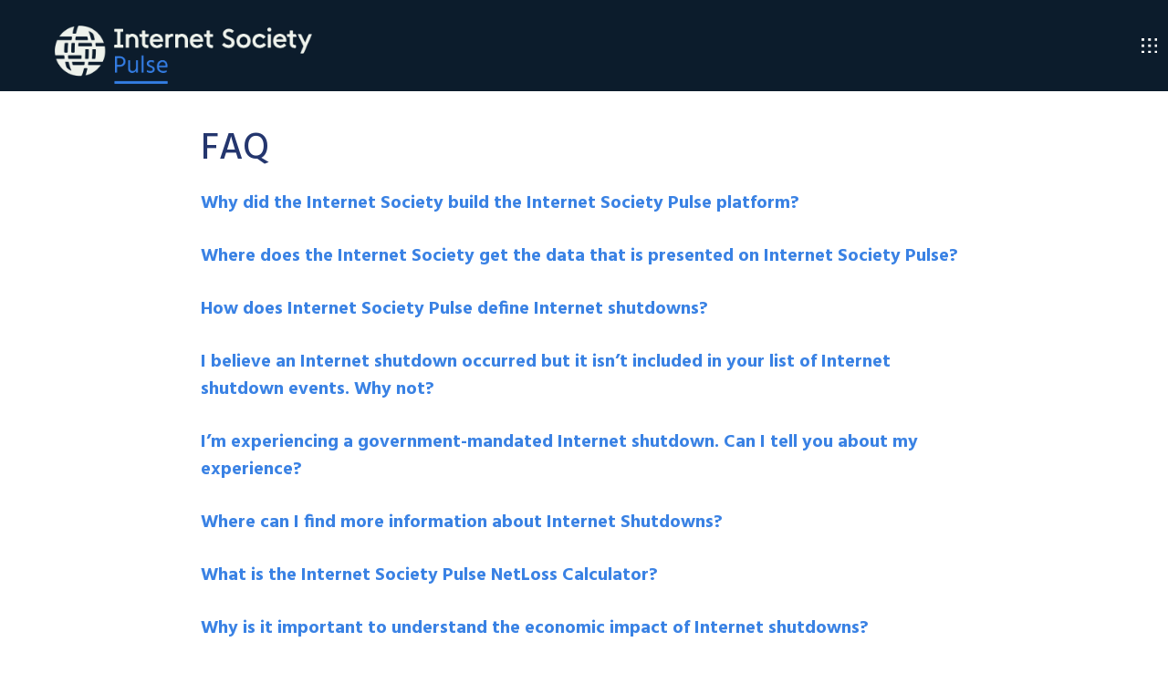

--- FILE ---
content_type: text/html; charset=utf-8
request_url: https://pulse.internetsociety.org/faq
body_size: 23221
content:
<!DOCTYPE html><html lang="en"><head><meta charSet="utf-8"/><meta name="viewport" content="width=device-width"/><title>FAQ</title><script id="cookieyes" type="text/javascript" src="https://cdn-cookieyes.com/client_data/1f2143510cebd71eeac1117c/script.js"></script><script id="jquery" type="text/javascript" src="https://ajax.googleapis.com/ajax/libs/jquery/3.6.4/jquery.min.js"></script><script id="icsCalendar" type="text/javascript" src="https://pulse-wp.internetsociety.org/wp-content/plugins/ics-calendar/assets/script.min.js?ver=10.11.2"></script><script>
                     window.twttr = (function(d, s, id) {
                         var js, fjs = d.getElementsByTagName(s)[0],
                             t = window.twttr || {};
                         if (d.getElementById(id)) return t;
                         js = d.createElement(s);
                         js.id = id;
                         js.src = "https://platform.twitter.com/widgets.js";
                         fjs.parentNode.insertBefore(js, fjs);
         
                         t._e = [];
                         t.ready = function(f) {
                             t._e.push(f);
                         };
         
                         return t;
                         }(document, "script", "twitter-wjs"));
                 </script><meta name="next-head-count" content="7"/><link rel="icon" href="/static/favicon.ico"/><link rel="apple-touch-icon" sizes="57x57" href="/static/apple-icon-57x57.png"/><link rel="apple-touch-icon" sizes="60x60" href="/static/apple-icon-60x60.png"/><link rel="apple-touch-icon" sizes="72x72" href="/static/apple-icon-72x72.png"/><link rel="apple-touch-icon" sizes="76x76" href="/static/apple-icon-76x76.png"/><link rel="apple-touch-icon" sizes="114x114" href="/static/apple-icon-114x114.png"/><link rel="apple-touch-icon" sizes="120x120" href="/static/apple-icon-120x120.png"/><link rel="apple-touch-icon" sizes="144x144" href="/static/apple-icon-144x144.png"/><link rel="apple-touch-icon" sizes="152x152" href="/static/apple-icon-152x152.png"/><link rel="apple-touch-icon" sizes="180x180" href="/static/apple-icon-180x180.png"/><link rel="icon" type="image/png" sizes="192x192" href="/static/android-icon-192x192.png"/><link rel="icon" type="image/png" sizes="32x32" href="/static/favicon-32x32.png"/><link rel="icon" type="image/png" sizes="96x96" href="/static/favicon-96x96.png"/><link rel="icon" type="image/png" sizes="16x16" href="/static/favicon-16x16.png"/><link rel="manifest" href="/manifest.json"/><link rel="alternate" type="application/rss+xml" title="RSS Feed for pulse.internetsociety.org" href="https://pulse.internetsociety.org/feed"/><meta name="msapplication-TileColor" content="#ffffff"/><meta name="msapplication-TileImage" content="/static/ms-icon-144x144.png"/><meta name="theme-color" content="#ffffff"/><link href="/fonts/isoc-nmbrs-font.css" type="text/css" rel="stylesheet"/><script async="" src="https://www.googletagmanager.com/gtag/js?id=G-VZLP7T1HYW"></script><script>
                            window.dataLayer = window.dataLayer || [];
                            function gtag(){dataLayer.push(arguments);}
                            gtag('js', new Date());
                            gtag('config', 'G-VZLP7T1HYW');
                        </script><meta name="google-site-verification" content="HayWo6u2wAD_CFRYRT1r2T_7cOEWLd6qyudKWE7binE"/><link rel="preconnect" href="https://fonts.gstatic.com" crossorigin /><link rel="preload" href="/_next/static/css/30ea418ba8e990a1.css" as="style"/><link rel="stylesheet" href="/_next/static/css/30ea418ba8e990a1.css" data-n-g=""/><link rel="preload" href="/_next/static/css/47e06ffd437987ff.css" as="style"/><link rel="stylesheet" href="/_next/static/css/47e06ffd437987ff.css" data-n-p=""/><noscript data-n-css=""></noscript><script defer="" nomodule="" src="/_next/static/chunks/polyfills-c67a75d1b6f99dc8.js"></script><script src="/_next/static/chunks/webpack-434fefa8f39d8fbc.js" defer=""></script><script src="/_next/static/chunks/framework-5f4595e5518b5600.js" defer=""></script><script src="/_next/static/chunks/main-7716e19562dd0065.js" defer=""></script><script src="/_next/static/chunks/pages/_app-46739dc2227be4ca.js" defer=""></script><script src="/_next/static/chunks/140-f256802efe9c99be.js" defer=""></script><script src="/_next/static/chunks/164-52326291089e8320.js" defer=""></script><script src="/_next/static/chunks/pages/faq-b954142a31d13a6b.js" defer=""></script><script src="/_next/static/7u6s5-r0kkFX-sWoJGp2b/_buildManifest.js" defer=""></script><script src="/_next/static/7u6s5-r0kkFX-sWoJGp2b/_ssgManifest.js" defer=""></script><style data-href="https://fonts.googleapis.com/css2?family=Hind:wght@300;400;500;600;700&display=swap">@font-face{font-family:'Hind';font-style:normal;font-weight:300;font-display:swap;src:url(https://fonts.gstatic.com/l/font?kit=5aU19_a8oxmIfMJaIRg&skey=67a5c17d8888694b&v=v18) format('woff')}@font-face{font-family:'Hind';font-style:normal;font-weight:400;font-display:swap;src:url(https://fonts.gstatic.com/l/font?kit=5aU69_a8oxmIRG0&skey=88b46a73a32439b3&v=v18) format('woff')}@font-face{font-family:'Hind';font-style:normal;font-weight:500;font-display:swap;src:url(https://fonts.gstatic.com/l/font?kit=5aU19_a8oxmIfJpbIRg&skey=240cc253f5a86f17&v=v18) format('woff')}@font-face{font-family:'Hind';font-style:normal;font-weight:600;font-display:swap;src:url(https://fonts.gstatic.com/l/font?kit=5aU19_a8oxmIfLZcIRg&skey=da2b34d6f21b4cf5&v=v18) format('woff')}@font-face{font-family:'Hind';font-style:normal;font-weight:700;font-display:swap;src:url(https://fonts.gstatic.com/l/font?kit=5aU19_a8oxmIfNJdIRg&skey=9c157a14144029ee&v=v18) format('woff')}@font-face{font-family:'Hind';font-style:normal;font-weight:300;font-display:swap;src:url(https://fonts.gstatic.com/s/hind/v18/5aU19_a8oxmIfMJaER2SjRhc9V11uQ.woff2) format('woff2');unicode-range:U+0900-097F,U+1CD0-1CF9,U+200C-200D,U+20A8,U+20B9,U+20F0,U+25CC,U+A830-A839,U+A8E0-A8FF,U+11B00-11B09}@font-face{font-family:'Hind';font-style:normal;font-weight:300;font-display:swap;src:url(https://fonts.gstatic.com/s/hind/v18/5aU19_a8oxmIfMJaERKSjRhc9V11uQ.woff2) format('woff2');unicode-range:U+0100-02BA,U+02BD-02C5,U+02C7-02CC,U+02CE-02D7,U+02DD-02FF,U+0304,U+0308,U+0329,U+1D00-1DBF,U+1E00-1E9F,U+1EF2-1EFF,U+2020,U+20A0-20AB,U+20AD-20C0,U+2113,U+2C60-2C7F,U+A720-A7FF}@font-face{font-family:'Hind';font-style:normal;font-weight:300;font-display:swap;src:url(https://fonts.gstatic.com/s/hind/v18/5aU19_a8oxmIfMJaERySjRhc9V0.woff2) format('woff2');unicode-range:U+0000-00FF,U+0131,U+0152-0153,U+02BB-02BC,U+02C6,U+02DA,U+02DC,U+0304,U+0308,U+0329,U+2000-206F,U+20AC,U+2122,U+2191,U+2193,U+2212,U+2215,U+FEFF,U+FFFD}@font-face{font-family:'Hind';font-style:normal;font-weight:400;font-display:swap;src:url(https://fonts.gstatic.com/s/hind/v18/5aU69_a8oxmIdGh4BDGwgDJm_A.woff2) format('woff2');unicode-range:U+0900-097F,U+1CD0-1CF9,U+200C-200D,U+20A8,U+20B9,U+20F0,U+25CC,U+A830-A839,U+A8E0-A8FF,U+11B00-11B09}@font-face{font-family:'Hind';font-style:normal;font-weight:400;font-display:swap;src:url(https://fonts.gstatic.com/s/hind/v18/5aU69_a8oxmIdGd4BDGwgDJm_A.woff2) format('woff2');unicode-range:U+0100-02BA,U+02BD-02C5,U+02C7-02CC,U+02CE-02D7,U+02DD-02FF,U+0304,U+0308,U+0329,U+1D00-1DBF,U+1E00-1E9F,U+1EF2-1EFF,U+2020,U+20A0-20AB,U+20AD-20C0,U+2113,U+2C60-2C7F,U+A720-A7FF}@font-face{font-family:'Hind';font-style:normal;font-weight:400;font-display:swap;src:url(https://fonts.gstatic.com/s/hind/v18/5aU69_a8oxmIdGl4BDGwgDI.woff2) format('woff2');unicode-range:U+0000-00FF,U+0131,U+0152-0153,U+02BB-02BC,U+02C6,U+02DA,U+02DC,U+0304,U+0308,U+0329,U+2000-206F,U+20AC,U+2122,U+2191,U+2193,U+2212,U+2215,U+FEFF,U+FFFD}@font-face{font-family:'Hind';font-style:normal;font-weight:500;font-display:swap;src:url(https://fonts.gstatic.com/s/hind/v18/5aU19_a8oxmIfJpbER2SjRhc9V11uQ.woff2) format('woff2');unicode-range:U+0900-097F,U+1CD0-1CF9,U+200C-200D,U+20A8,U+20B9,U+20F0,U+25CC,U+A830-A839,U+A8E0-A8FF,U+11B00-11B09}@font-face{font-family:'Hind';font-style:normal;font-weight:500;font-display:swap;src:url(https://fonts.gstatic.com/s/hind/v18/5aU19_a8oxmIfJpbERKSjRhc9V11uQ.woff2) format('woff2');unicode-range:U+0100-02BA,U+02BD-02C5,U+02C7-02CC,U+02CE-02D7,U+02DD-02FF,U+0304,U+0308,U+0329,U+1D00-1DBF,U+1E00-1E9F,U+1EF2-1EFF,U+2020,U+20A0-20AB,U+20AD-20C0,U+2113,U+2C60-2C7F,U+A720-A7FF}@font-face{font-family:'Hind';font-style:normal;font-weight:500;font-display:swap;src:url(https://fonts.gstatic.com/s/hind/v18/5aU19_a8oxmIfJpbERySjRhc9V0.woff2) format('woff2');unicode-range:U+0000-00FF,U+0131,U+0152-0153,U+02BB-02BC,U+02C6,U+02DA,U+02DC,U+0304,U+0308,U+0329,U+2000-206F,U+20AC,U+2122,U+2191,U+2193,U+2212,U+2215,U+FEFF,U+FFFD}@font-face{font-family:'Hind';font-style:normal;font-weight:600;font-display:swap;src:url(https://fonts.gstatic.com/s/hind/v18/5aU19_a8oxmIfLZcER2SjRhc9V11uQ.woff2) format('woff2');unicode-range:U+0900-097F,U+1CD0-1CF9,U+200C-200D,U+20A8,U+20B9,U+20F0,U+25CC,U+A830-A839,U+A8E0-A8FF,U+11B00-11B09}@font-face{font-family:'Hind';font-style:normal;font-weight:600;font-display:swap;src:url(https://fonts.gstatic.com/s/hind/v18/5aU19_a8oxmIfLZcERKSjRhc9V11uQ.woff2) format('woff2');unicode-range:U+0100-02BA,U+02BD-02C5,U+02C7-02CC,U+02CE-02D7,U+02DD-02FF,U+0304,U+0308,U+0329,U+1D00-1DBF,U+1E00-1E9F,U+1EF2-1EFF,U+2020,U+20A0-20AB,U+20AD-20C0,U+2113,U+2C60-2C7F,U+A720-A7FF}@font-face{font-family:'Hind';font-style:normal;font-weight:600;font-display:swap;src:url(https://fonts.gstatic.com/s/hind/v18/5aU19_a8oxmIfLZcERySjRhc9V0.woff2) format('woff2');unicode-range:U+0000-00FF,U+0131,U+0152-0153,U+02BB-02BC,U+02C6,U+02DA,U+02DC,U+0304,U+0308,U+0329,U+2000-206F,U+20AC,U+2122,U+2191,U+2193,U+2212,U+2215,U+FEFF,U+FFFD}@font-face{font-family:'Hind';font-style:normal;font-weight:700;font-display:swap;src:url(https://fonts.gstatic.com/s/hind/v18/5aU19_a8oxmIfNJdER2SjRhc9V11uQ.woff2) format('woff2');unicode-range:U+0900-097F,U+1CD0-1CF9,U+200C-200D,U+20A8,U+20B9,U+20F0,U+25CC,U+A830-A839,U+A8E0-A8FF,U+11B00-11B09}@font-face{font-family:'Hind';font-style:normal;font-weight:700;font-display:swap;src:url(https://fonts.gstatic.com/s/hind/v18/5aU19_a8oxmIfNJdERKSjRhc9V11uQ.woff2) format('woff2');unicode-range:U+0100-02BA,U+02BD-02C5,U+02C7-02CC,U+02CE-02D7,U+02DD-02FF,U+0304,U+0308,U+0329,U+1D00-1DBF,U+1E00-1E9F,U+1EF2-1EFF,U+2020,U+20A0-20AB,U+20AD-20C0,U+2113,U+2C60-2C7F,U+A720-A7FF}@font-face{font-family:'Hind';font-style:normal;font-weight:700;font-display:swap;src:url(https://fonts.gstatic.com/s/hind/v18/5aU19_a8oxmIfNJdERySjRhc9V0.woff2) format('woff2');unicode-range:U+0000-00FF,U+0131,U+0152-0153,U+02BB-02BC,U+02C6,U+02DA,U+02DC,U+0304,U+0308,U+0329,U+2000-206F,U+20AC,U+2122,U+2191,U+2193,U+2212,U+2215,U+FEFF,U+FFFD}</style></head><body><div id="__next" data-reactroot=""><header class="cx-header"><div class="cx-header-bar"><div class="cx-header-brand"><div class="navbar"><a class="cx-navbar-item" href="/"><section class="navbar-section"><img class="logo" alt="Internet Society Pulse Logo" src="/assets/logos/ISOC-Pulse-Horizontal-Light-Blue.png"/></section></a><section class="navbar-section"><div class="cx-navbar-item"><img class="btn-icon-menu" src="/assets/icons/switcher.svg"/></div></section></div></div></div><div class="styles_cx-menu-bar__4v88f"><div class="styles_navbar__UgYz4"><section class="styles_navbar-section__J0zt2"><span class="styles_cx-navlink__fQnlw styles_cx-navitem__HZKZf"><a href="/shutdowns">Shutdowns</a></span><span class="styles_cx-navlink__fQnlw styles_cx-navitem__HZKZf"><a href="/netloss">NetLoss</a></span><span class="styles_cx-navlink__fQnlw styles_cx-navitem__HZKZf"><a href="/ixp-tracker">IXP Tracker</a></span><span class="styles_cx-navlink__fQnlw styles_cx-navitem__HZKZf"><a href="/technologies">Technologies</a></span><span class="styles_cx-navlink__fQnlw styles_cx-navitem__HZKZf"><a href="/resilience">Resilience</a></span><span class="styles_cx-navlink__fQnlw styles_cx-navitem__HZKZf"><a href="/concentration">Concentration</a></span><span class="styles_cx-navlink__fQnlw styles_cx-navitem__HZKZf"><a href="/reports">Country Reports</a></span><span class="styles_cx-navlink__fQnlw styles_cx-navitem__HZKZf"><a href="/blog">Blog</a></span><span class="styles_cx-navlink__gw25e styles_cx-navitem__UlPHI styles_cx-dropdown__40QT8 styles_dropdown__Aty3h styles_about__WSHSk"><div class="styles_dropdown-toggle__dgq9t" tabindex="0"><span class="styles_cx-navlink__fQnlw styles_cx-navitem__HZKZf"><a href="/about">About</a></span><span class="styles_icon__JgXSv styles_icon-caret___fM5_"></span></div><ul class="styles_cx-menu__gnUu7 styles_menu__B797A"><li class="styles_menu-item__srXch"><span class="styles_cx-navlink__fQnlw styles_cx-navitem__HZKZf styles_active__HVG1F"><a href="/faq">FAQ</a></span></li><li class="styles_menu-item__srXch"><span class="styles_cx-navlink__fQnlw styles_cx-navitem__HZKZf"><a href="/partners">Partners</a></span></li><li class="styles_menu-item__srXch"><span class="styles_cx-navlink__fQnlw styles_cx-navitem__HZKZf"><a href="/fellowship">Fellowship</a></span></li><li class="styles_menu-item__srXch"><span class="styles_cx-navlink__fQnlw styles_cx-navitem__HZKZf"><a href="/resources">Resources</a></span></li><li class="styles_menu-item__srXch"><span class="styles_cx-navlink__fQnlw styles_cx-navitem__HZKZf"><a href="/media">Media</a></span></li><li class="styles_menu-item__srXch"><span class="styles_cx-navlink__fQnlw styles_cx-navitem__HZKZf"><a href="/events">Events</a></span></li></ul></span><span class="styles_cx-navlink__gw25e styles_cx-navitem__UlPHI styles_cx-dropdown__40QT8 styles_dropdown__Aty3h"><div class="styles_btn-group__xcWTZ"><div class="styles_dropdown-toggle__dgq9t" tabindex="0"><span class="styles_globe-wrapper__GydRk"><span class="styles_globe-icon__BIAJO"></span></span><span>EN</span><span class="styles_icon__JgXSv styles_icon-caret___fM5_"></span></div><ul class="styles_cx-menu__gnUu7 styles_menu__B797A"><li class="styles_menu-item__srXch styles_active__KrpH6">EN</li><li class="styles_menu-item__srXch">FR</li><li class="styles_menu-item__srXch">ES</li></ul></div></span></section></div></div><div class="cx-sidenav"><div class="cx-sidenav-menu"><div class="btn-menu"><a href="/shutdowns">Shutdowns</a></div><div class="btn-menu"><a href="/netloss">NetLoss</a></div><div class="btn-menu"><a href="/ixp-tracker">IXP Tracker</a></div><div class="btn-menu"><a href="/technologies">Technologies</a></div><div class="btn-menu"><a href="/resilience">Resilience</a></div><div class="btn-menu"><a href="/concentration">Concentration</a></div><div class="btn-menu"><a href="/reports">Country Reports</a></div><div class="btn-menu"><a href="/blog">Blog</a></div><div class="btn-menu"><a href="/about">About</a></div><div class="btn-menu"><a href="/faq">FAQ</a></div><div class="btn-menu"><a href="/partners">Partners</a></div><div class="btn-menu"><a href="/fellowship">Fellowship</a></div><div class="btn-menu"><a href="/resources">Resources</a></div><div class="btn-menu"><a href="/media">Media</a></div><div class="btn-menu"><a href="/events">Events</a></div><div class="cx-language-selection"><div class="cx-language-item active">EN</div><div class="cx-language-item">FR</div><div class="cx-language-item">ES</div></div></div></div></header><main class="cx-page cx-content container"><div style="margin-left:-10px;margin-right:-10px;display:hidden"></div><div class="container grid-lg"><div class="cx-section"><h1>FAQ</h1><div class="cx-post-content">
<p><strong><a href="#why">Why did the Internet Society build the Internet Society Pulse platform?</a></strong></p>



<p><strong><a href="#data-sources">Where does the Internet Society get the data that is presented on Internet Society Pulse?</a></strong></p>



<p><strong><a href="#internet-shutdowns">How does Internet Society Pulse define Internet shutdowns?</a></strong></p>



<p><strong><a href="#shutdown-events"><strong>I believe an Internet shutdown occurred but it isn&#8217;t included in your list of Internet shutdown events. Why not?</strong></a></strong></p>



<p><a href="#shutdown-story"><strong>I&#8217;m experiencing a government-mandated Internet shutdown. Can I tell you about my experience?</strong></a></p>



<p><strong><a href="#more-shutdowns">Where can I find&nbsp;more information&nbsp;about Internet Shutdowns?</a></strong></p>



<p><strong><a href="#pulse-netloss">What is the Internet Society Pulse NetLoss Calculator?</a></strong></p>



<p><strong><a href="#impact">Why is it important to understand the economic impact of Internet shutdowns?</a></strong></p>



<p><strong><a href="#pulse-background">Why did the Internet Society develop the NetLoss calculator?</a></strong></p>



<p><strong><a href="#netloss-methodology">What is the methodology behind the NetLoss calculator?</a></strong></p>



<p><strong><a href="#netloss-difference">How is the NetLoss calculator different to similar estimation tools?</a></strong></p>



<p><strong><a href="#netloss-data">How often is the data used in the Internet Society NetLoss calculator refreshed?</a></strong></p>



<p><strong><a href="#netloss-countries">Why does the NetLoss calculator not provide estimates for some countries/territories?</a></strong></p>



<p><strong><a href="#shutdown-risk">What does shutdown risk mean and how does the NetLoss calculator estimate it?</a></strong></p>



<p><strong><a href="#risk-change" data-type="internal" data-id="#risk-change">Does a country’s shutdown risk change over time on the NetLoss calculator?</a></strong></p>



<p><strong><a href="#regional-cost">Can the NetLoss calculator calculate the economic cost of regional Internet shutdowns?</a></strong></p>



<p><strong><a href="#netloss-media">I am a journalist. Could you provide access to a subject matter expert to talk to me about the NetLoss calculator and Internet shutdowns?</a></strong></p>



<p><strong><a href="#global-iri-mira-iri">How does the global IRI differ from the MIRA IRI?</a></strong></p>



<p><strong><a href="#country-iri">Why can’t I see my country/province/territory’s IRI score?</a></strong></p>



<p><strong><a href="#top-1000-websites">How does Internet Society Pulse define the top 1000 websites?&nbsp;</a></strong></p>



<p><strong><a href="#ipv6">What is IPv6 and where can I find more information about it?</a></strong></p>



<p><strong><a href="#tls-tls-13">What are TLS and TLS 1.3 and where can I find more information about&nbsp;them?</a></strong></p>



<p><strong><a href="#dns">What is the DNS and where can I find more information about&nbsp;it?</a></strong></p>



<p><strong><a href="#dnssec">What is DNSSEC and where&nbsp;can I find more information about&nbsp;it?</a></strong></p>



<p><strong><a href="#http-http3">What is HTTPS and HTTP/3 and where&nbsp;can I find more information about them?</a></strong></p>



<p><strong><a href="#quic">What is QUIC and where can I find more information about it?</a></strong></p>



<p><strong><a href="#contact">I/My organization has data/is conducting measurements that might be a good fit for Internet Society Pulse. Who can I talk to about it?</a></strong></p>



<p><strong><a href="#guest-blog">Can I write a guest blog post?</a></strong></p>



<p><strong><a href="#republish-blog">Can I republish an Internet Society Pulse blog post on my own blog/website?</a></strong></p>



<p><strong><a href="#share-data-charts">Can I share the data/charts published on Internet Society Pulse on social media platforms or on my own website?</a></strong></p>



<p><strong><a href="#more-information">Who can I contact for more information about Internet Society Pulse?</a></strong></p>



<p><strong><a href="#pulse-social">Where can I find more information about Internet Society Pulse?</a></strong></p>



<p class="cx-faq" id="why"><strong>Why did the Internet Society build the Internet Society Pulse platform?</strong></p>



<p>The global Internet is comprised of independent networks that connect to one another. Its distributed nature makes measuring any aspect of the Internet on a global scale difficult.&nbsp;There are many people, projects and organizations that are collecting data on various facets of the Internet, but there’s no single site that provides a curated set of insights. So, to help everyone gain deeper, data-driven insight into the Internet, we&#8217;ve built Internet Society Pulse as a way to collate some of the key information about the health, availability and evolution of the Internet. Find out more&nbsp;<a href="https://pulse.internetsociety.org/about/">here</a>.&nbsp;</p>



<p class="cx-faq" id="data-sources"><strong>Where does the Internet Society get the data that is presented on Internet Society Pulse?</strong></p>



<p>The majority of our data comes from several trusted third-party organizations.&nbsp;Please see the&nbsp;<a href="https://pulse.internetsociety.org/partners/" target="_blank" rel="noreferrer noopener">Data Partners</a>&nbsp;section&nbsp;for more information on the data curated by the Internet Society Pulse platform and the organizations that collect it. In addition to this third-party data, we perform some measurements ourselves, which enables us to present data on technology adoption trends on the web (Topsites measurements for IPv6, TLS1.3, HTTPS).</p>



<p class="cx-faq" id="internet-shutdowns"><strong>How does Internet Society Pulse define Internet shutdowns?</strong></p>



<p>We use the <a href="https://www.accessnow.org/campaign/keepiton/" target="_blank" rel="noreferrer noopener">Keep It On Coalition</a> definition of Internet shutdowns to guide our work:</p>



<figure class="wp-block-pullquote"><blockquote><p><em>“An Internet shutdown is an intentional disruption of Internet or electronic communications, rendering them inaccessible or effectively unusable, for a specific population or within a location, often to exert control over the flow of information.”</em>&nbsp;&nbsp;</p></blockquote></figure>



<p>For the purposes of Internet Society Pulse, regional and national scale disruptions to Internet connectivity are included in this definition, as well as application-level blocking and content blocking, where Internet connectivity remains available but access to&nbsp;certain&nbsp;websites or applications is limited. </p>



<p>To ensure that we only report actual, deliberate and mandated disruptions, the Pulse platform team keeps a close eye on Internet traffic patterns from multiple trusted <a href="https://pulse.internetsociety.org/partners">sources</a>.  If our data sources indicate that a shutdown is deliberate, we cross check to see if there are media reports from reputable sources or orders issued by authorities to Internet Service Providers (ISPs). If we can verify that the disruption is intentional, we will add an entry to the Pulse&nbsp;<a rel="noreferrer noopener" href="https://pulse.internetsociety.org/shutdowns" target="_blank">Shutdowns Tracker</a>. </p>



<p>For a shutdown to appear on the Pulse Shutdowns Tracker it needs to meet&nbsp;<strong>all</strong>&nbsp;of the following requirements. It must:&nbsp;&nbsp;</p>



<ul>
<li>Be artificially induced, as evident from reputable sources, including government statements and orders.</li>



<li>Remove Internet access.</li>



<li>Affect access to a group of people.&nbsp;</li>
</ul>



<p>You can find out more about how we track Internet shutdowns in this <a href="https://pulse.internetsociety.org/blog/tracking-internet-shutdowns">blog post</a>.</p>



<p class="cx-faq" id="shutdown-events"><strong>I believe an Internet shutdown occurred but it isn&#8217;t included in your list of Internet shutdown events. Why not? </strong></p>



<p>We make every effort to ensure that the data compiled on Internet shutdowns is as complete as possible. However, given the challenges associated with detecting and confirming the occurrence of Internet shutdowns, some events may be missed. For shutdown events that you believe should be included on Internet Society Pulse, please ensure that the outage meets the criteria outlined above. You can contact us at <a href="/cdn-cgi/l/email-protection" class="__cf_email__" data-cfemail="e49491889781a48d978b87ca8b9683">[email&#160;protected]</a>, including the following&nbsp;information:&nbsp;</p>



<ul>
<li>The impacted&nbsp;area/region</li>



<li>Start and end date/time</li>



<li>Impacted services (if applicable)</li>



<li>Links to any supporting documentation (published articles, government statements, measurement graphs, etc.)</li>
</ul>



<p>We will review all submissions, but cannot guarantee that they will be included in the Internet Society Pulse database. </p>



<p class="cx-faq" id="shutdown-story"><strong>I&#8217;m experiencing a government-mandated Internet shutdown. Can I tell you about my experience?</strong></p>



<p>Absolutely. We are always interested to hear about how your daily life has been affected by a government-mandated Internet shutdown. Please get in touch with us at <a href="/cdn-cgi/l/email-protection#d4a4a1b8a7b194bda7bbb7fabba6b3"><span class="__cf_email__" data-cfemail="99e9ecf5eafcd9f0eaf6fab7f6ebfe">[email&#160;protected]</span></a> to tell us more.</p>



<p class="cx-faq" id="more-shutdowns"><strong>Where can I find&nbsp;more information&nbsp;about Internet Shutdowns?</strong></p>



<ul>
<li>The <a href="https://pulse.internetsociety.org/shutdowns">Pulse Internet shutdowns tracker</a> </li>



<li>The <a href="https://pulse.internetsociety.org/blog?search=shutdowns">Pulse blog</a></li>



<li>An&nbsp;<a rel="noreferrer noopener" href="https://www.internetsociety.org/policybriefs/internet-shutdowns" target="_blank">Internet Society Policy Brief on Internet Shutdowns</a></li>



<li>The&nbsp;<a rel="noreferrer noopener" href="https://www.internetsociety.org/resources/doc/2019/internet-society-position-on-internet-shutdowns/" target="_blank">Internet Society Position on Internet Shutdowns</a>. </li>
</ul>



<p>The Internet Society has also published a white paper that provides an&nbsp;<a rel="noreferrer noopener" href="https://www.internetsociety.org/resources/doc/2017/internet-content-blocking/" target="_blank">overview of content blocking techniques</a>.</p>



<p class="cx-faq" id="pulse-netloss"><strong>What is the Internet Society Pulse NetLoss Calculator?</strong></p>



<p>The <a href="https://pulse.internetsociety.org/netloss">NetLoss calculator</a> is a tool that allows everyone to estimate:</p>



<ul>
<li>The amount of Gross Domestic Product (GDP) lost during a shutdown.</li>



<li>The change in unemployment due to a shutdown.</li>



<li>The amount of Foreign Direct Investment (FDI) lost due to a shutdown.</li>



<li>Risk of a shutdown: the probability that a country will experience a shutdown</li>
</ul>



<p>The calculator gives estimates for shutdowns that have already happened, as well as for anticipated shutdowns.</p>



<p class="cx-faq" id="impact"><strong>Why is it important to understand the economic impact of Internet shutdowns?</strong></p>



<p>Any disruption to the Internet, no matter it’s duration, has a detrimental effect on the economy. Internet shutdowns disrupt productivity, prevent e-commerce from happening, generate monetary losses in time-sensitive transactions, and increase unemployment. SMEs and entrepreneurs are impacted too, with business-customer communication interrupted and customers unable to access services and products. Internet shutdowns raise financial and reputation risks for ICT companies and their investors, the secondary economic impacts resulting from a climate of uncertainty can also potentially discourage foreign investors who will be wary about investing in a country that does not provide stable Internet connectivity. By attaching an estimated cost to an Internet shutdown, policymakers can see the devastating impact such disruptions have on their country’s economy and choose alternative courses of action.</p>



<p class="cx-faq" id="pulse-background"><strong>Why did the Internet Society develop the NetLoss calculator?</strong></p>



<p>The Internet Society developed the NetLoss calculator to provide everyone with a way to estimate the economic impact of an Internet shutdown. By understanding the devastating effect of such disruptions on a country’s economy, policymakers can choose alternative courses of action and citizens can advocate for stable connectivity in their country.</p>



<p class="cx-faq" id="netloss-methodology"><strong>What is the methodology behind the NetLoss calculator?</strong></p>



<p>The Internet Society Pulse NetLoss calculator is based on an econometric framework that takes into account the factors associated with an Internet shutdown and its duration, and estimates its impact on broad macroeconomic variables such as the Gross Domestic Product (in Purchasing Power Parity, or PPP terms in current prices), Foreign Direct Investment (or FDI), and Unemployment (change in unemployment as indicated by the unemployment rate). See the <a href="https://pulse.internetsociety.org/wp-content/uploads/2023/06/Methodology_Internet-Society-Pulse-NetLoss-Calculator_June-2023.pdf">detailed methodology</a> for the estimation.</p>



<p class="cx-faq" id="netloss-difference"><strong>How is the NetLoss calculator different to similar estimation tools?</strong></p>



<p>In addition to the estimated cost of an Internet shutdown (i.e. the loss in GDP), the Internet Society NetLoss calculator also estimates:</p>



<ul>
<li>The change in the unemployment rate due to a shutdown.</li>



<li>The amount of Foreign Direct Investment (FDI) lost due to a shutdown.</li>



<li>Risk of a shutdown: the probability that a country will experience a shutdown</li>
</ul>



<p>Further, the econometric methodology behind the calculator is based on publicly available data to promote transparency and reproducibility. Details of the <a href="https://pulse.internetsociety.org/wp-content/uploads/2023/06/Methodology_Internet-Society-Pulse-NetLoss-Calculator_June-2023.pdf">methodology</a> are also publicly available.</p>



<p class="cx-faq" id="netloss-data"><strong>How often is the data used in the Internet Society NetLoss calculator refreshed?</strong></p>



<p>Data used in the Internet Society NetLoss calculator will be refreshed quarterly as the primary data on economic indicators is used at an annual level. The source of the data is the World Bank’s World Development Indicators, which typically corrects for minor statistical changes.</p>



<p class="cx-faq" id="netloss-countries"><strong>Why does the NetLoss calculator not provide estimates for some countries/territories?</strong></p>



<p>There are some countries/territories for which there is not enough data available. As a result, we cannot compute the economic cost of Internet shutdowns in these countries at this time. If and when data becomes available for these countries/territories, we will add it to the NetLoss calculator database. Currently, the following countries do not have enough data for us to estimate the impact of a shutdown: Anguilla (AIA), Andorra (AND), American Samoa (ASM), Antartica (ATA), Bonaire, Saint Eustatius and Saba (BES), Saint Barthelemy (BLM), Cook Islands (COK), Christmas Island (CXR), Falkland Islands (Islas Malvinas &#8211; FLK), Faroe Islands (FRO), Guernsey (GGY), Gibraltar (GIB), Guadeloupe (GLP), Greenland (GRL), French Guiana (GUF), Isle of Man (IMN), Jersey (JEY), Liechtenstein (LIE), Saint Martin (MAF), Monaco (MCO), Northern Mariana Islands (MNP), Monserrat (MSR), Martinique (MTQ), Mayotte (MYT), Reunion (REU), Saint Helena, Ascension and Tristan da Cunha (SHN), San Marino (SMR), South Sudan (SSD), Taiwan (TWA), Vatican (VAT), Wallis and Futuna (WLF).</p>



<p class="cx-faq" id="shutdown-risk"><strong>What does shutdown risk mean and how does the NetLoss calculator estimate it?</strong></p>



<p>For each country and for every year (where data is available), the Internet Society Pulse NetLoss calculator estimates a shutdown risk. The shutdown risk is the likelihood of a country facing an Internet shutdown in a particular year from the beginning of that year, and is expressed in percentage terms, ranging between 0 to 100.</p>



<p class="cx-faq" id="risk-change"><strong>Does a country’s shutdown risk change over time on the NetLoss calculator?</strong></p>



<p>The shutdown risk for each country is based on calculations using data available for that year. Data is currently not complete for 2022 and 2023, and the shutdown risk is estimated on the basis of the most recently available data (i.e., 2021). For example, the shutdown risk in India is estimated to be 16.28% for 2023, and this estimate is based on the shutdown risk estimated for 2021, as that is the year where the data for India is available.</p>



<p class="cx-faq" id="regional-cost"><strong>Can the NetLoss calculator calculate the economic cost of regional Internet shutdowns?</strong></p>



<p>The NetLoss calculator methodology currently does not distinguish between national and regional shutdowns as the underlying indicators used are nationwide. The NetLoss calculator should be used with caution when estimating the economic impact of shutdowns in countries that frequently disrupt Internet access to the Internet at a regional level, such as India.</p>



<p class="cx-faq" id="netloss-media"><strong>I am a journalist. Could you provide access to a subject matter expert to talk to me about the NetLoss calculator and Internet shutdowns?</strong></p>



<p>Yes. Internet Society Pulse can provide subject matter experts on a variety of topics related to the health, availability and evolution of the Internet, including Internet shutdowns and the NetLoss calculator, Internet resilience, market concentration, enabling technologies, and Internet measurements in general. Please direct all media enquiries to Allesandra de Santillana at <a href="/cdn-cgi/l/email-protection" class="__cf_email__" data-cfemail="761b13121f17361f05191558190411">[email&#160;protected]</a>. You can also find the NetLoss calculator press kit <a href="https://pulse.internetsociety.org/media">here</a>.</p>



<p class="cx-faq" id="global-iri-mira-iri"><strong>How does the global IRI differ from the MIRA IRI?</strong></p>



<p>Besides covering more countries (176 instead of 54 previously), there are some notable additions and deductions with regard to the indicators. We&#8217;ve added the following indicators,</p>



<ul>
<li><strong>Fixed and Mobile Jitter</strong>&nbsp;(Source: Ookla): The metric provides the average fluctuation observed when measuring latency for both fixed and mobile connections.</li>



<li><strong>Upstream redundancy</strong>: Refers to the average number of upstream providers for all networks in a given country. Having multiple upstream providers increase the resiliency of a network.</li>
</ul>



<p>And we&#8217;ve had to remove the following indicators as the sources have discontinued collecting data on them or the data is not available for more than 75% of countries:</p>



<ul>
<li><strong>Electricity</strong>: Quality of power supply.</li>



<li><strong>Spam infections</strong>: The % of networks in spam block lists.</li>



<li><strong>Exit points</strong>: The number of International gateways (physical) of a country.</li>
</ul>



<p class="cx-faq" id="country-iri"><strong>Why can’t I see my country/province/territory’s IRI score?</strong></p>



<p>IRI scores are calculated using more than 25 data indicators sourced from more than 17 open-data sources. We’ve selected data indicators and sources based on their relevance, accuracy, freshness, continuity, and coverage. In terms of the later while many sources do cover every region there are some that don’t. In these instances the data shows zero. For the following regions the IRI score was impacted by too many zero results that it was felt it did not provide an accurate indication of the overall resilience of these country’s Internet. As we refine the IRI we hope to find new sources that will provide missing data for these countries. If you are interested in knowing what the IRI score is for these countries please email us&nbsp;<a target="_blank" href="/cdn-cgi/l/email-protection#b6c6c3dac5d3f6dfc5d9d598d9c4d1" rel="noreferrer noopener"><span class="__cf_email__" data-cfemail="5727223b2432173e24383479382530">[email&#160;protected]</span></a></p>



<p>Countries missing from the IRI:<br>Aland Islands, American Samoa, Anguilla, Antarctica, Aruba, Bermuda, Bouvet Island, British Indian Ocean Territory, British Virgin Islands, Cayman Islands, Central African Republic, Chad, Christmas Island, Cocos (Keeling) Islands, Comoros, Cook Islands, Equatorial Guinea, Eritrea, Falkland Islands (Malvinas), Faroe Islands, French Guiana, French Polynesia, French Southern Territories, Gibraltar, Greenland, Guadeloupe, Guam, Guernsey, Guinea-Bissau, Heard and Mcdonald Islands, Holy See (Vatican City State), Hong Kong, SAR China, Isle of Man, Jersey, Kiribati, Korea (North), Macao, SAR China, Marshall Islands, Martinique, Mayotte, Monaco, Montserrat, Nauru, Netherlands Antilles, New Caledonia, Niue, Norfolk Island, Northern Mariana Islands, Palau, Pitcairn, Puerto Rico, Réunion, Saint Helena, Saint Pierre and Miquelon, Saint-Barthélemy, Saint-Martin (French part), Samoa, Sao Tome and Principe, Solomon Islands, South Georgia and the South Sandwich Islands, South Sudan, Svalbard and Jan Mayen Islands, Tokelau, Tonga, Turks and Caicos Islands, Tuvalu, US Minor Outlying Islands, Virgin Islands (US), Wallis and Futuna Islands, Western Sahara</p>



<p class="cx-faq" id="top-1000-websites"><strong>How does Internet Society Pulse define the top 1000 websites?&nbsp;</strong></p>



<p>We use&nbsp;data provided by the <a href="https://developer.chrome.com/docs/crux/">Chrome User Experience Report</a>. The Chrome User Experience Report (CrUX) provides user experience metrics for how real-world Chrome users experience popular destinations on the web. <a href="https://zakird.com/papers/toplists.pdf">Research</a> has shown that, &#8220;Using a set of metrics from Cloudflare that estimate&nbsp;page loads&nbsp;and&nbsp;unique visitors, we&nbsp;find Google Chrome’s recently released CrUX dataset captures the&nbsp;unordered set&nbsp;of most popular websites&nbsp;significantly&nbsp;more accurately than other top lists, with correlations inline with the differences we see amongst multiple measures of popularity derived from the same Cloudflare data.&#8221;</p>



<p class="cx-faq" id="ipv6"><strong>What is IPv6 and where can I find more information about it?</strong></p>



<p>IPv6 is the latest version of the fundamental technology (Internet Protocol) that powers the Internet. The previous version, IPv4, is still in operation on many networks around the world but it can only support an Internet of a <a href="https://www.internetsociety.org/blog/2014/05/goodbye-ipv4-iana-starts-allocating-final-address-blocks/">few billion devices</a>. By contrast, IPv6 can support an Internet of billions of billions of devices and can provide enough address space to meet the needs of the growing Internet for decades to come. Simply put, the Internet has outgrown its original design and IPv6 is the solution. You can find out more about IPv6 and how it will enable the expansion of the Internet well into the future <a href="https://www.internetsociety.org/deploy360/ipv6/">here</a>.&nbsp;</p>



<p class="cx-faq" id="tls-tls-13"><strong>What are TLS and TLS 1.3 and where can I find more information about&nbsp;them?</strong></p>



<p>Transport Layer Security (TLS ) encrypts data sent over the Internet to ensure that eavesdroppers are unable to see what you transmit. This&nbsp;is particularly useful for private and sensitive information such as passwords, credit card numbers, and personal correspondence.&nbsp;You can find out more about TLS&nbsp;<a rel="noreferrer noopener" href="https://www.internetsociety.org/deploy360/tls/basics/" target="_blank">here</a>.</p>



<p>TLS 1.3 is the newest version of the TLS cryptographic protocol designed to protect Internet communications. TLS 1.3&nbsp;was defined in an&nbsp;<a rel="noreferrer noopener" href="https://www.rfc-editor.org/info/rfc8446" target="_blank">IETF RFC</a>&nbsp;in August 2018. TLS 1.3 updates the most important security protocol on the Internet, delivering superior privacy, security, and performance. You can find out more about TLS 1.3&nbsp;<a rel="noreferrer noopener" href="https://www.internetsociety.org/tag/tls-1-3/" target="_blank">here</a>.&nbsp;</p>



<p class="cx-faq" id="dns"><strong>What is the DNS and where can I find more information about&nbsp;it?</strong></p>



<p>The Domain Name System (DNS) is a&nbsp;hierarchical distributed naming system for computers, services, or any resource connected to the Internet or a private network.&nbsp;The DNS translates easy-to-remember&nbsp;domain names (internetsociety.org)&nbsp;to the numerical IP addresses (2001:41c8:20::b31a)&nbsp;needed for the purpose of locating computer services and devices worldwide.&nbsp;Find out more information about DNS&nbsp;<a href="https://www.internetsociety.org/issues/past-categories/domain-name-system-dns/" target="_blank" rel="noreferrer noopener">here</a>.&nbsp;</p>



<p class="cx-faq" id="dnssec"><strong>What is DNSSEC and where&nbsp;can I find more information about&nbsp;it?</strong></p>



<p>Domain Name System Security Extensions (DNSSEC)&nbsp;is a suite of Internet Engineering Task Force (IETF) specifications for securing certain kinds of information provided by the Domain Name System (DNS) as used on Internet Protocol (IP) networks. It is a set of extensions to DNS which provide, to DNS clients (resolvers), origin authentication of DNS data, authenticated denial of existence, and data integrity, but not availability or confidentiality. Find out more about DNSSEC&nbsp;<a rel="noreferrer noopener" href="https://www.internetsociety.org/deploy360/dnssec/basics/" target="_blank">here</a>.</p>



<p class="cx-faq" id="http-http3"><strong>What is HTTPS and HTTP/3 and where&nbsp;can I find more information about them?</strong></p>



<p>Hypertext Transfer Protocol&nbsp;(HTTP), is an application protocol that serves as the foundation of data communication for the World Wide Web, where hypertext documents include hyperlinks to other resources that web users can easily access.</p>



<p>HTTP/3&nbsp;is the&nbsp;latest revision of HTTP. HTTP/3&nbsp;uses the new QUIC transport protocol to improve the security and performance of&nbsp;web&nbsp;communication and to reduce the latency of connection establishment. HTTP/3 builds on the header compression and server push developments of HTTP/2.</p>



<p>HTTPS&nbsp;is a security-focused extension of HTTP. The communication protocol is encrypted using Transport Layer Security (TLS). HTTPS protects against man-in-the-middle attacks&nbsp;and&nbsp;eavesdropping on HTTP communications. It also protects against data being&nbsp;tampered&nbsp;with&nbsp;while in transit.</p>



<p class="cx-faq" id="quic"><strong>What is QUIC and where can I find more information about it?</strong></p>



<p>QUIC is a general-purpose transport layer protocol&nbsp;which was&nbsp;first&nbsp;implemented, and deployed&nbsp;by Google&nbsp;in 2012. It was announced publicly in 2013 as experimentation broadened. Although still&nbsp;working its way through the&nbsp;<a rel="noreferrer noopener" href="https://datatracker.ietf.org/wg/quic/about/" target="_blank">standardization process at the IETF</a>, QUIC is already widely in use&nbsp;on the Internet. Find out more&nbsp;<a rel="noreferrer noopener" href="https://en.wikipedia.org/wiki/QUIC" target="_blank">here</a>.</p>



<p class="cx-faq" id="contact"><strong>I/My organization has data/is conducting measurements that might be a good fit for Internet Society Pulse. Who can I talk to about it?</strong></p>



<p>Please contact the Internet Society Pulse team at <a href="/cdn-cgi/l/email-protection#e292978e9187a28b918d81cc8d9085"><span class="__cf_email__" data-cfemail="1262677e6177527b617d713c7d6075">[email&#160;protected]</span></a> to discuss your data/measurements.</p>



<p class="cx-faq" id="guest-blog"><strong>Can I write a guest blog post?</strong></p>



<p>We actively encourage the community to submit ideas for blog posts that use the data presented on Internet Society Pulse to tell data-driven stories about the health, availability and evolution of the Internet. We also encourage blog posts about any of the focus areas and technologies that are presented on the platform, such as Internet Shutdowns, IPv6, TLS 1.3, DNSSEC etc. Please get in touch with us at <a href="/cdn-cgi/l/email-protection#3747425b4452775e44585419584550"><span class="__cf_email__" data-cfemail="146461786771547d677b773a7b6673">[email&#160;protected]</span></a> for more information.</p>



<p class="cx-faq" id="republish-blog"><strong>Can I republish an Internet Society Pulse blog post on my own blog/website?</strong></p>



<p>Yes, as long as it is attributed to the correct author and contains a link back to the original post on Internet Society Pulse.&nbsp;Please get in touch with us at <a href="/cdn-cgi/l/email-protection#7b0b0e17081e3b120814185514091c"><span class="__cf_email__" data-cfemail="d2a2a7bea1b792bba1bdb1fcbda0b5">[email&#160;protected]</span></a> for more information.</p>



<p class="cx-faq" id="share-data-charts"><strong>Can I share the data/charts published on Internet Society Pulse on social media platforms or on my own website?</strong></p>



<p>Yes.&nbsp;Unless otherwise indicated, the text,&nbsp;images and charts&nbsp;on this site are yours to use under&nbsp;the <a rel="noreferrer noopener" href="https://creativecommons.org/licenses/by-nc-sa/3.0/deed.en_US" target="_blank">Creative Commons Attribution-NonCommercial-ShareAlike 3.0 Unported License</a>. We&nbsp;ask that you link back to&nbsp;the Internet Society Pulse website directly to the page on which you found the original content. If sharing on Twitter, please tag our Twitter handle, <a href="https://twitter.com/isoc_pulse">@ISOC_Pulse</a>, in your tweets.</p>



<p class="cx-faq" id="use-data-charts"><strong>Can I use the data/charts published on Internet Society Pulse in my research or personal projects?</strong></p>



<p>Yes.&nbsp;Unless otherwise indicated, the text,&nbsp;images and charts&nbsp;on this site are yours to use under&nbsp;the <a rel="noreferrer noopener" href="https://creativecommons.org/licenses/by-nc-sa/3.0/deed.en_US" target="_blank">Creative Commons Attribution-NonCommercial-ShareAlike 3.0 Unported License</a>. We&nbsp;ask that you link back to&nbsp;the Internet Society Pulse website directly to the page on which you found the original content).&nbsp;</p>



<p class="cx-faq" id="more-information"><strong>Who can I contact for more information about Internet Society Pulse?</strong></p>



<p> You can get in touch with us via email to <a href="/cdn-cgi/l/email-protection#6717120b1402270e14080449081500"><span class="__cf_email__" data-cfemail="4a3a3f26392f0a233925296425382d">[email&#160;protected]</span></a>. If you would like to interview an Internet Society Pulse subject matter expert, please direct all media enquiries to Allesandra de Santillana at&nbsp;<a href="/cdn-cgi/l/email-protection#d8b5bdbcb1b998b1abb7bbf6b7aabf"><span class="__cf_email__" data-cfemail="ef828a8b868eaf869c808cc1809d88">[email&#160;protected]</span></a>.&nbsp;</p>



<p class="cx-faq" id="pulse-social"><strong>Where can I find more information about Internet Society Pulse?</strong></p>



<p>Please <a href="https://pulse.internetsociety.org/blog/newsletter-subscription">sign up to our mailing list</a> to receive updates about the Internet Society Pulse platform. You can also follow us on <a href="https://twitter.com/isoc_pulse">Twitter</a> and <a href="https://www.linkedin.com/showcase/89680956/admin/">LinkedIn</a>.</p>
</div></div></div></main><footer class="cx-footer"><div class="columns"><div class="column col-2 col-md-4 col-sm-12 logo"><a href="https://www.internetsociety.org/" target="_blank"><img class="logo" alt="Internet Society Logo" src="/assets/logos/isoc-logo-white.svg"/></a></div><div class="column col-8 col-md-6 col-sm-12"><table class="cx-info"><tbody><tr><td class="cx-label"><a href="/cdn-cgi/l/email-protection#eb9b9e87988eab82988488c584998c">Contact</a></td><td class="cx-separator"></td><td class="cx-value"><a href="/cdn-cgi/l/email-protection#b7c7c2dbc4d2f7dec4d8d499d8c5d0"><span class="__cf_email__" data-cfemail="a7d7d2cbd4c2e7ced4c8c489c8d5c0">[email&#160;protected]</span></a></td></tr><tr><td class="cx-label"><a href="https://x.com/isoc_pulse" target="_blank">Follow us</a></td><td class="cx-separator"></td><td class="cx-value"><div class="btn-icon"><a href="https://bsky.app/profile/isoc-pulse.bsky.social" target="_blank"><img alt="Bluesky" src="/assets/icons/logo-bluesky-white.svg"/></a><a href="https://x.com/isoc_pulse" target="_blank"><img alt="X (formerly Twitter)" src="/assets/icons/logo-x.svg"/></a><a href="https://www.linkedin.com/showcase/internet-society-pulse" target="_blank"><img alt="LinkedIn" src="/assets/icons/logo-linkedin.svg"/></a><a href="https://pulse.internetsociety.org/feed" target="_blank"><img alt="footer:label.rss" src="/assets/icons/logo-rss-gray.svg"/></a></div></td></tr><tr><td class="cx-label"><a href="https://pulse.internetsociety.org/blog/newsletter-subscription">Stay In Touch</a></td><td class="cx-separator"></td><td class="cx-value"><a href="https://pulse.internetsociety.org/blog/newsletter-subscription">Pulse Newsletter sign-up</a></td></tr><tr><td class="cx-label"><a href="https://www.internetsociety.org/privacy-policy/">Privacy Policy</a></td><td class="cx-separator"></td><td class="cx-value"><a href="https://www.internetsociety.org/donate/">Donate</a></td></tr><tr><td class="cx-label"><a href="/terms">Terms &amp; Conditions</a></td><td class="cx-separator"></td><td class="cx-value"><a href="/en/api">Pulse API</a></td></tr><tr><td></td><td class="cx-separator"></td><td class="cx-value"><a href="/en/release-notes">Release Notes</a></td></tr></tbody></table></div></div><div class="columns"><div class="column col-2"><div class="version">v<!-- -->2.0.13</div></div><div class="column col-10"><div class="copyright">Copyright © 2025 Internet Society</div></div></div></footer></div><script data-cfasync="false" src="/cdn-cgi/scripts/5c5dd728/cloudflare-static/email-decode.min.js"></script><script id="__NEXT_DATA__" type="application/json">{"props":{"pageProps":{"template":{"id":"cG9zdDo0NDY3","guid":"https://pulse-wp.internetsociety.org/?post_type=template\u0026#038;p=4467","slug":"faq","databaseId":4467,"oid":"faq","date":"2020-10-29T13:39:05","modified":"2025-06-27T08:52:14","modifiedGmt":"2025-06-27T07:52:14","title":"FAQ","content":"\n\u003cp\u003e\u003cstrong\u003e\u003ca href=\"#why\"\u003eWhy did the Internet Society build the Internet Society Pulse platform?\u003c/a\u003e\u003c/strong\u003e\u003c/p\u003e\n\n\n\n\u003cp\u003e\u003cstrong\u003e\u003ca href=\"#data-sources\"\u003eWhere does the Internet Society get the data that is presented on Internet Society Pulse?\u003c/a\u003e\u003c/strong\u003e\u003c/p\u003e\n\n\n\n\u003cp\u003e\u003cstrong\u003e\u003ca href=\"#internet-shutdowns\"\u003eHow does Internet Society Pulse define Internet shutdowns?\u003c/a\u003e\u003c/strong\u003e\u003c/p\u003e\n\n\n\n\u003cp\u003e\u003cstrong\u003e\u003ca href=\"#shutdown-events\"\u003e\u003cstrong\u003eI believe an Internet shutdown occurred but it isn\u0026#8217;t included in your list of Internet shutdown events. Why not?\u003c/strong\u003e\u003c/a\u003e\u003c/strong\u003e\u003c/p\u003e\n\n\n\n\u003cp\u003e\u003ca href=\"#shutdown-story\"\u003e\u003cstrong\u003eI\u0026#8217;m experiencing a government-mandated Internet shutdown. Can I tell you about my experience?\u003c/strong\u003e\u003c/a\u003e\u003c/p\u003e\n\n\n\n\u003cp\u003e\u003cstrong\u003e\u003ca href=\"#more-shutdowns\"\u003eWhere can I find\u0026nbsp;more information\u0026nbsp;about Internet Shutdowns?\u003c/a\u003e\u003c/strong\u003e\u003c/p\u003e\n\n\n\n\u003cp\u003e\u003cstrong\u003e\u003ca href=\"#pulse-netloss\"\u003eWhat is the Internet Society Pulse NetLoss Calculator?\u003c/a\u003e\u003c/strong\u003e\u003c/p\u003e\n\n\n\n\u003cp\u003e\u003cstrong\u003e\u003ca href=\"#impact\"\u003eWhy is it important to understand the economic impact of Internet shutdowns?\u003c/a\u003e\u003c/strong\u003e\u003c/p\u003e\n\n\n\n\u003cp\u003e\u003cstrong\u003e\u003ca href=\"#pulse-background\"\u003eWhy did the Internet Society develop the NetLoss calculator?\u003c/a\u003e\u003c/strong\u003e\u003c/p\u003e\n\n\n\n\u003cp\u003e\u003cstrong\u003e\u003ca href=\"#netloss-methodology\"\u003eWhat is the methodology behind the NetLoss calculator?\u003c/a\u003e\u003c/strong\u003e\u003c/p\u003e\n\n\n\n\u003cp\u003e\u003cstrong\u003e\u003ca href=\"#netloss-difference\"\u003eHow is the NetLoss calculator different to similar estimation tools?\u003c/a\u003e\u003c/strong\u003e\u003c/p\u003e\n\n\n\n\u003cp\u003e\u003cstrong\u003e\u003ca href=\"#netloss-data\"\u003eHow often is the data used in the Internet Society NetLoss calculator refreshed?\u003c/a\u003e\u003c/strong\u003e\u003c/p\u003e\n\n\n\n\u003cp\u003e\u003cstrong\u003e\u003ca href=\"#netloss-countries\"\u003eWhy does the NetLoss calculator not provide estimates for some countries/territories?\u003c/a\u003e\u003c/strong\u003e\u003c/p\u003e\n\n\n\n\u003cp\u003e\u003cstrong\u003e\u003ca href=\"#shutdown-risk\"\u003eWhat does shutdown risk mean and how does the NetLoss calculator estimate it?\u003c/a\u003e\u003c/strong\u003e\u003c/p\u003e\n\n\n\n\u003cp\u003e\u003cstrong\u003e\u003ca href=\"#risk-change\" data-type=\"internal\" data-id=\"#risk-change\"\u003eDoes a country’s shutdown risk change over time on the NetLoss calculator?\u003c/a\u003e\u003c/strong\u003e\u003c/p\u003e\n\n\n\n\u003cp\u003e\u003cstrong\u003e\u003ca href=\"#regional-cost\"\u003eCan the NetLoss calculator calculate the economic cost of regional Internet shutdowns?\u003c/a\u003e\u003c/strong\u003e\u003c/p\u003e\n\n\n\n\u003cp\u003e\u003cstrong\u003e\u003ca href=\"#netloss-media\"\u003eI am a journalist. Could you provide access to a subject matter expert to talk to me about the NetLoss calculator and Internet shutdowns?\u003c/a\u003e\u003c/strong\u003e\u003c/p\u003e\n\n\n\n\u003cp\u003e\u003cstrong\u003e\u003ca href=\"#global-iri-mira-iri\"\u003eHow does the global IRI differ from the MIRA IRI?\u003c/a\u003e\u003c/strong\u003e\u003c/p\u003e\n\n\n\n\u003cp\u003e\u003cstrong\u003e\u003ca href=\"#country-iri\"\u003eWhy can’t I see my country/province/territory’s IRI score?\u003c/a\u003e\u003c/strong\u003e\u003c/p\u003e\n\n\n\n\u003cp\u003e\u003cstrong\u003e\u003ca href=\"#top-1000-websites\"\u003eHow does Internet Society Pulse define the top 1000 websites?\u0026nbsp;\u003c/a\u003e\u003c/strong\u003e\u003c/p\u003e\n\n\n\n\u003cp\u003e\u003cstrong\u003e\u003ca href=\"#ipv6\"\u003eWhat is IPv6 and where can I find more information about it?\u003c/a\u003e\u003c/strong\u003e\u003c/p\u003e\n\n\n\n\u003cp\u003e\u003cstrong\u003e\u003ca href=\"#tls-tls-13\"\u003eWhat are TLS and TLS 1.3 and where can I find more information about\u0026nbsp;them?\u003c/a\u003e\u003c/strong\u003e\u003c/p\u003e\n\n\n\n\u003cp\u003e\u003cstrong\u003e\u003ca href=\"#dns\"\u003eWhat is the DNS and where can I find more information about\u0026nbsp;it?\u003c/a\u003e\u003c/strong\u003e\u003c/p\u003e\n\n\n\n\u003cp\u003e\u003cstrong\u003e\u003ca href=\"#dnssec\"\u003eWhat is DNSSEC and where\u0026nbsp;can I find more information about\u0026nbsp;it?\u003c/a\u003e\u003c/strong\u003e\u003c/p\u003e\n\n\n\n\u003cp\u003e\u003cstrong\u003e\u003ca href=\"#http-http3\"\u003eWhat is HTTPS and HTTP/3 and where\u0026nbsp;can I find more information about them?\u003c/a\u003e\u003c/strong\u003e\u003c/p\u003e\n\n\n\n\u003cp\u003e\u003cstrong\u003e\u003ca href=\"#quic\"\u003eWhat is QUIC and where can I find more information about it?\u003c/a\u003e\u003c/strong\u003e\u003c/p\u003e\n\n\n\n\u003cp\u003e\u003cstrong\u003e\u003ca href=\"#contact\"\u003eI/My organization has data/is conducting measurements that might be a good fit for Internet Society Pulse. Who can I talk to about it?\u003c/a\u003e\u003c/strong\u003e\u003c/p\u003e\n\n\n\n\u003cp\u003e\u003cstrong\u003e\u003ca href=\"#guest-blog\"\u003eCan I write a guest blog post?\u003c/a\u003e\u003c/strong\u003e\u003c/p\u003e\n\n\n\n\u003cp\u003e\u003cstrong\u003e\u003ca href=\"#republish-blog\"\u003eCan I republish an Internet Society Pulse blog post on my own blog/website?\u003c/a\u003e\u003c/strong\u003e\u003c/p\u003e\n\n\n\n\u003cp\u003e\u003cstrong\u003e\u003ca href=\"#share-data-charts\"\u003eCan I share the data/charts published on Internet Society Pulse on social media platforms or on my own website?\u003c/a\u003e\u003c/strong\u003e\u003c/p\u003e\n\n\n\n\u003cp\u003e\u003cstrong\u003e\u003ca href=\"#more-information\"\u003eWho can I contact for more information about Internet Society Pulse?\u003c/a\u003e\u003c/strong\u003e\u003c/p\u003e\n\n\n\n\u003cp\u003e\u003cstrong\u003e\u003ca href=\"#pulse-social\"\u003eWhere can I find more information about Internet Society Pulse?\u003c/a\u003e\u003c/strong\u003e\u003c/p\u003e\n\n\n\n\u003cp class=\"cx-faq\" id=\"why\"\u003e\u003cstrong\u003eWhy did the Internet Society build the Internet Society Pulse platform?\u003c/strong\u003e\u003c/p\u003e\n\n\n\n\u003cp\u003eThe global Internet is comprised of independent networks that connect to one another. Its distributed nature makes measuring any aspect of the Internet on a global scale difficult.\u0026nbsp;There are many people, projects and organizations that are collecting data on various facets of the Internet, but there’s no single site that provides a curated set of insights. So, to help everyone gain deeper, data-driven insight into the Internet, we\u0026#8217;ve built Internet Society Pulse as a way to collate some of the key information about the health, availability and evolution of the Internet. Find out more\u0026nbsp;\u003ca href=\"https://pulse.internetsociety.org/about/\"\u003ehere\u003c/a\u003e.\u0026nbsp;\u003c/p\u003e\n\n\n\n\u003cp class=\"cx-faq\" id=\"data-sources\"\u003e\u003cstrong\u003eWhere does the Internet Society get the data that is presented on Internet Society Pulse?\u003c/strong\u003e\u003c/p\u003e\n\n\n\n\u003cp\u003eThe majority of our data comes from several trusted third-party organizations.\u0026nbsp;Please see the\u0026nbsp;\u003ca href=\"https://pulse.internetsociety.org/partners/\" target=\"_blank\" rel=\"noreferrer noopener\"\u003eData Partners\u003c/a\u003e\u0026nbsp;section\u0026nbsp;for more information on the data curated by the Internet Society Pulse platform and the organizations that collect it. In addition to this third-party data, we perform some measurements ourselves, which enables us to present data on technology adoption trends on the web (Topsites measurements for IPv6, TLS1.3, HTTPS).\u003c/p\u003e\n\n\n\n\u003cp class=\"cx-faq\" id=\"internet-shutdowns\"\u003e\u003cstrong\u003eHow does Internet Society Pulse define Internet shutdowns?\u003c/strong\u003e\u003c/p\u003e\n\n\n\n\u003cp\u003eWe use the \u003ca href=\"https://www.accessnow.org/campaign/keepiton/\" target=\"_blank\" rel=\"noreferrer noopener\"\u003eKeep It On Coalition\u003c/a\u003e definition of Internet shutdowns to guide our work:\u003c/p\u003e\n\n\n\n\u003cfigure class=\"wp-block-pullquote\"\u003e\u003cblockquote\u003e\u003cp\u003e\u003cem\u003e“An Internet shutdown is an intentional disruption of Internet or electronic communications, rendering them inaccessible or effectively unusable, for a specific population or within a location, often to exert control over the flow of information.”\u003c/em\u003e\u0026nbsp;\u0026nbsp;\u003c/p\u003e\u003c/blockquote\u003e\u003c/figure\u003e\n\n\n\n\u003cp\u003eFor the purposes of Internet Society Pulse, regional and national scale disruptions to Internet connectivity are included in this definition, as well as application-level blocking and content blocking, where Internet connectivity remains available but access to\u0026nbsp;certain\u0026nbsp;websites or applications is limited. \u003c/p\u003e\n\n\n\n\u003cp\u003eTo ensure that we only report actual, deliberate and mandated disruptions, the Pulse platform team keeps a close eye on Internet traffic patterns from multiple trusted \u003ca href=\"https://pulse.internetsociety.org/partners\"\u003esources\u003c/a\u003e.  If our data sources indicate that a shutdown is deliberate, we cross check to see if there are media reports from reputable sources or orders issued by authorities to Internet Service Providers (ISPs). If we can verify that the disruption is intentional, we will add an entry to the Pulse\u0026nbsp;\u003ca rel=\"noreferrer noopener\" href=\"https://pulse.internetsociety.org/shutdowns\" target=\"_blank\"\u003eShutdowns Tracker\u003c/a\u003e. \u003c/p\u003e\n\n\n\n\u003cp\u003eFor a shutdown to appear on the Pulse Shutdowns Tracker it needs to meet\u0026nbsp;\u003cstrong\u003eall\u003c/strong\u003e\u0026nbsp;of the following requirements. It must:\u0026nbsp;\u0026nbsp;\u003c/p\u003e\n\n\n\n\u003cul\u003e\n\u003cli\u003eBe artificially induced, as evident from reputable sources, including government statements and orders.\u003c/li\u003e\n\n\n\n\u003cli\u003eRemove Internet access.\u003c/li\u003e\n\n\n\n\u003cli\u003eAffect access to a group of people.\u0026nbsp;\u003c/li\u003e\n\u003c/ul\u003e\n\n\n\n\u003cp\u003eYou can find out more about how we track Internet shutdowns in this \u003ca href=\"https://pulse.internetsociety.org/blog/tracking-internet-shutdowns\"\u003eblog post\u003c/a\u003e.\u003c/p\u003e\n\n\n\n\u003cp class=\"cx-faq\" id=\"shutdown-events\"\u003e\u003cstrong\u003eI believe an Internet shutdown occurred but it isn\u0026#8217;t included in your list of Internet shutdown events. Why not? \u003c/strong\u003e\u003c/p\u003e\n\n\n\n\u003cp\u003eWe make every effort to ensure that the data compiled on Internet shutdowns is as complete as possible. However, given the challenges associated with detecting and confirming the occurrence of Internet shutdowns, some events may be missed. For shutdown events that you believe should be included on Internet Society Pulse, please ensure that the outage meets the criteria outlined above. You can contact us at pulse@isoc.org, including the following\u0026nbsp;information:\u0026nbsp;\u003c/p\u003e\n\n\n\n\u003cul\u003e\n\u003cli\u003eThe impacted\u0026nbsp;area/region\u003c/li\u003e\n\n\n\n\u003cli\u003eStart and end date/time\u003c/li\u003e\n\n\n\n\u003cli\u003eImpacted services (if applicable)\u003c/li\u003e\n\n\n\n\u003cli\u003eLinks to any supporting documentation (published articles, government statements, measurement graphs, etc.)\u003c/li\u003e\n\u003c/ul\u003e\n\n\n\n\u003cp\u003eWe will review all submissions, but cannot guarantee that they will be included in the Internet Society Pulse database. \u003c/p\u003e\n\n\n\n\u003cp class=\"cx-faq\" id=\"shutdown-story\"\u003e\u003cstrong\u003eI\u0026#8217;m experiencing a government-mandated Internet shutdown. Can I tell you about my experience?\u003c/strong\u003e\u003c/p\u003e\n\n\n\n\u003cp\u003eAbsolutely. We are always interested to hear about how your daily life has been affected by a government-mandated Internet shutdown. Please get in touch with us at \u003ca href=\"mailto:pulse@isoc.org\"\u003epulse@isoc.org\u003c/a\u003e to tell us more.\u003c/p\u003e\n\n\n\n\u003cp class=\"cx-faq\" id=\"more-shutdowns\"\u003e\u003cstrong\u003eWhere can I find\u0026nbsp;more information\u0026nbsp;about Internet Shutdowns?\u003c/strong\u003e\u003c/p\u003e\n\n\n\n\u003cul\u003e\n\u003cli\u003eThe \u003ca href=\"https://pulse.internetsociety.org/shutdowns\"\u003ePulse Internet shutdowns tracker\u003c/a\u003e \u003c/li\u003e\n\n\n\n\u003cli\u003eThe \u003ca href=\"https://pulse.internetsociety.org/blog?search=shutdowns\"\u003ePulse blog\u003c/a\u003e\u003c/li\u003e\n\n\n\n\u003cli\u003eAn\u0026nbsp;\u003ca rel=\"noreferrer noopener\" href=\"https://www.internetsociety.org/policybriefs/internet-shutdowns\" target=\"_blank\"\u003eInternet Society Policy Brief on Internet Shutdowns\u003c/a\u003e\u003c/li\u003e\n\n\n\n\u003cli\u003eThe\u0026nbsp;\u003ca rel=\"noreferrer noopener\" href=\"https://www.internetsociety.org/resources/doc/2019/internet-society-position-on-internet-shutdowns/\" target=\"_blank\"\u003eInternet Society Position on Internet Shutdowns\u003c/a\u003e. \u003c/li\u003e\n\u003c/ul\u003e\n\n\n\n\u003cp\u003eThe Internet Society has also published a white paper that provides an\u0026nbsp;\u003ca rel=\"noreferrer noopener\" href=\"https://www.internetsociety.org/resources/doc/2017/internet-content-blocking/\" target=\"_blank\"\u003eoverview of content blocking techniques\u003c/a\u003e.\u003c/p\u003e\n\n\n\n\u003cp class=\"cx-faq\" id=\"pulse-netloss\"\u003e\u003cstrong\u003eWhat is the Internet Society Pulse NetLoss Calculator?\u003c/strong\u003e\u003c/p\u003e\n\n\n\n\u003cp\u003eThe \u003ca href=\"https://pulse.internetsociety.org/netloss\"\u003eNetLoss calculator\u003c/a\u003e is a tool that allows everyone to estimate:\u003c/p\u003e\n\n\n\n\u003cul\u003e\n\u003cli\u003eThe amount of Gross Domestic Product (GDP) lost during a shutdown.\u003c/li\u003e\n\n\n\n\u003cli\u003eThe change in unemployment due to a shutdown.\u003c/li\u003e\n\n\n\n\u003cli\u003eThe amount of Foreign Direct Investment (FDI) lost due to a shutdown.\u003c/li\u003e\n\n\n\n\u003cli\u003eRisk of a shutdown: the probability that a country will experience a shutdown\u003c/li\u003e\n\u003c/ul\u003e\n\n\n\n\u003cp\u003eThe calculator gives estimates for shutdowns that have already happened, as well as for anticipated shutdowns.\u003c/p\u003e\n\n\n\n\u003cp class=\"cx-faq\" id=\"impact\"\u003e\u003cstrong\u003eWhy is it important to understand the economic impact of Internet shutdowns?\u003c/strong\u003e\u003c/p\u003e\n\n\n\n\u003cp\u003eAny disruption to the Internet, no matter it’s duration, has a detrimental effect on the economy. Internet shutdowns disrupt productivity, prevent e-commerce from happening, generate monetary losses in time-sensitive transactions, and increase unemployment. SMEs and entrepreneurs are impacted too, with business-customer communication interrupted and customers unable to access services and products. Internet shutdowns raise financial and reputation risks for ICT companies and their investors, the secondary economic impacts resulting from a climate of uncertainty can also potentially discourage foreign investors who will be wary about investing in a country that does not provide stable Internet connectivity. By attaching an estimated cost to an Internet shutdown, policymakers can see the devastating impact such disruptions have on their country’s economy and choose alternative courses of action.\u003c/p\u003e\n\n\n\n\u003cp class=\"cx-faq\" id=\"pulse-background\"\u003e\u003cstrong\u003eWhy did the Internet Society develop the NetLoss calculator?\u003c/strong\u003e\u003c/p\u003e\n\n\n\n\u003cp\u003eThe Internet Society developed the NetLoss calculator to provide everyone with a way to estimate the economic impact of an Internet shutdown. By understanding the devastating effect of such disruptions on a country’s economy, policymakers can choose alternative courses of action and citizens can advocate for stable connectivity in their country.\u003c/p\u003e\n\n\n\n\u003cp class=\"cx-faq\" id=\"netloss-methodology\"\u003e\u003cstrong\u003eWhat is the methodology behind the NetLoss calculator?\u003c/strong\u003e\u003c/p\u003e\n\n\n\n\u003cp\u003eThe Internet Society Pulse NetLoss calculator is based on an econometric framework that takes into account the factors associated with an Internet shutdown and its duration, and estimates its impact on broad macroeconomic variables such as the Gross Domestic Product (in Purchasing Power Parity, or PPP terms in current prices), Foreign Direct Investment (or FDI), and Unemployment (change in unemployment as indicated by the unemployment rate). See the \u003ca href=\"https://pulse.internetsociety.org/wp-content/uploads/2023/06/Methodology_Internet-Society-Pulse-NetLoss-Calculator_June-2023.pdf\"\u003edetailed methodology\u003c/a\u003e for the estimation.\u003c/p\u003e\n\n\n\n\u003cp class=\"cx-faq\" id=\"netloss-difference\"\u003e\u003cstrong\u003eHow is the NetLoss calculator different to similar estimation tools?\u003c/strong\u003e\u003c/p\u003e\n\n\n\n\u003cp\u003eIn addition to the estimated cost of an Internet shutdown (i.e. the loss in GDP), the Internet Society NetLoss calculator also estimates:\u003c/p\u003e\n\n\n\n\u003cul\u003e\n\u003cli\u003eThe change in the unemployment rate due to a shutdown.\u003c/li\u003e\n\n\n\n\u003cli\u003eThe amount of Foreign Direct Investment (FDI) lost due to a shutdown.\u003c/li\u003e\n\n\n\n\u003cli\u003eRisk of a shutdown: the probability that a country will experience a shutdown\u003c/li\u003e\n\u003c/ul\u003e\n\n\n\n\u003cp\u003eFurther, the econometric methodology behind the calculator is based on publicly available data to promote transparency and reproducibility. Details of the \u003ca href=\"https://pulse.internetsociety.org/wp-content/uploads/2023/06/Methodology_Internet-Society-Pulse-NetLoss-Calculator_June-2023.pdf\"\u003emethodology\u003c/a\u003e are also publicly available.\u003c/p\u003e\n\n\n\n\u003cp class=\"cx-faq\" id=\"netloss-data\"\u003e\u003cstrong\u003eHow often is the data used in the Internet Society NetLoss calculator refreshed?\u003c/strong\u003e\u003c/p\u003e\n\n\n\n\u003cp\u003eData used in the Internet Society NetLoss calculator will be refreshed quarterly as the primary data on economic indicators is used at an annual level. The source of the data is the World Bank’s World Development Indicators, which typically corrects for minor statistical changes.\u003c/p\u003e\n\n\n\n\u003cp class=\"cx-faq\" id=\"netloss-countries\"\u003e\u003cstrong\u003eWhy does the NetLoss calculator not provide estimates for some countries/territories?\u003c/strong\u003e\u003c/p\u003e\n\n\n\n\u003cp\u003eThere are some countries/territories for which there is not enough data available. As a result, we cannot compute the economic cost of Internet shutdowns in these countries at this time. If and when data becomes available for these countries/territories, we will add it to the NetLoss calculator database. Currently, the following countries do not have enough data for us to estimate the impact of a shutdown: Anguilla (AIA), Andorra (AND), American Samoa (ASM), Antartica (ATA), Bonaire, Saint Eustatius and Saba (BES), Saint Barthelemy (BLM), Cook Islands (COK), Christmas Island (CXR), Falkland Islands (Islas Malvinas \u0026#8211; FLK), Faroe Islands (FRO), Guernsey (GGY), Gibraltar (GIB), Guadeloupe (GLP), Greenland (GRL), French Guiana (GUF), Isle of Man (IMN), Jersey (JEY), Liechtenstein (LIE), Saint Martin (MAF), Monaco (MCO), Northern Mariana Islands (MNP), Monserrat (MSR), Martinique (MTQ), Mayotte (MYT), Reunion (REU), Saint Helena, Ascension and Tristan da Cunha (SHN), San Marino (SMR), South Sudan (SSD), Taiwan (TWA), Vatican (VAT), Wallis and Futuna (WLF).\u003c/p\u003e\n\n\n\n\u003cp class=\"cx-faq\" id=\"shutdown-risk\"\u003e\u003cstrong\u003eWhat does shutdown risk mean and how does the NetLoss calculator estimate it?\u003c/strong\u003e\u003c/p\u003e\n\n\n\n\u003cp\u003eFor each country and for every year (where data is available), the Internet Society Pulse NetLoss calculator estimates a shutdown risk. The shutdown risk is the likelihood of a country facing an Internet shutdown in a particular year from the beginning of that year, and is expressed in percentage terms, ranging between 0 to 100.\u003c/p\u003e\n\n\n\n\u003cp class=\"cx-faq\" id=\"risk-change\"\u003e\u003cstrong\u003eDoes a country’s shutdown risk change over time on the NetLoss calculator?\u003c/strong\u003e\u003c/p\u003e\n\n\n\n\u003cp\u003eThe shutdown risk for each country is based on calculations using data available for that year. Data is currently not complete for 2022 and 2023, and the shutdown risk is estimated on the basis of the most recently available data (i.e., 2021). For example, the shutdown risk in India is estimated to be 16.28% for 2023, and this estimate is based on the shutdown risk estimated for 2021, as that is the year where the data for India is available.\u003c/p\u003e\n\n\n\n\u003cp class=\"cx-faq\" id=\"regional-cost\"\u003e\u003cstrong\u003eCan the NetLoss calculator calculate the economic cost of regional Internet shutdowns?\u003c/strong\u003e\u003c/p\u003e\n\n\n\n\u003cp\u003eThe NetLoss calculator methodology currently does not distinguish between national and regional shutdowns as the underlying indicators used are nationwide. The NetLoss calculator should be used with caution when estimating the economic impact of shutdowns in countries that frequently disrupt Internet access to the Internet at a regional level, such as India.\u003c/p\u003e\n\n\n\n\u003cp class=\"cx-faq\" id=\"netloss-media\"\u003e\u003cstrong\u003eI am a journalist. Could you provide access to a subject matter expert to talk to me about the NetLoss calculator and Internet shutdowns?\u003c/strong\u003e\u003c/p\u003e\n\n\n\n\u003cp\u003eYes. Internet Society Pulse can provide subject matter experts on a variety of topics related to the health, availability and evolution of the Internet, including Internet shutdowns and the NetLoss calculator, Internet resilience, market concentration, enabling technologies, and Internet measurements in general. Please direct all media enquiries to Allesandra de Santillana at media@isoc.org. You can also find the NetLoss calculator press kit \u003ca href=\"https://pulse.internetsociety.org/media\"\u003ehere\u003c/a\u003e.\u003c/p\u003e\n\n\n\n\u003cp class=\"cx-faq\" id=\"global-iri-mira-iri\"\u003e\u003cstrong\u003eHow does the global IRI differ from the MIRA IRI?\u003c/strong\u003e\u003c/p\u003e\n\n\n\n\u003cp\u003eBesides covering more countries (176 instead of 54 previously), there are some notable additions and deductions with regard to the indicators. We\u0026#8217;ve added the following indicators,\u003c/p\u003e\n\n\n\n\u003cul\u003e\n\u003cli\u003e\u003cstrong\u003eFixed and Mobile Jitter\u003c/strong\u003e\u0026nbsp;(Source: Ookla): The metric provides the average fluctuation observed when measuring latency for both fixed and mobile connections.\u003c/li\u003e\n\n\n\n\u003cli\u003e\u003cstrong\u003eUpstream redundancy\u003c/strong\u003e: Refers to the average number of upstream providers for all networks in a given country. Having multiple upstream providers increase the resiliency of a network.\u003c/li\u003e\n\u003c/ul\u003e\n\n\n\n\u003cp\u003eAnd we\u0026#8217;ve had to remove the following indicators as the sources have discontinued collecting data on them or the data is not available for more than 75% of countries:\u003c/p\u003e\n\n\n\n\u003cul\u003e\n\u003cli\u003e\u003cstrong\u003eElectricity\u003c/strong\u003e: Quality of power supply.\u003c/li\u003e\n\n\n\n\u003cli\u003e\u003cstrong\u003eSpam infections\u003c/strong\u003e: The % of networks in spam block lists.\u003c/li\u003e\n\n\n\n\u003cli\u003e\u003cstrong\u003eExit points\u003c/strong\u003e: The number of International gateways (physical) of a country.\u003c/li\u003e\n\u003c/ul\u003e\n\n\n\n\u003cp class=\"cx-faq\" id=\"country-iri\"\u003e\u003cstrong\u003eWhy can’t I see my country/province/territory’s IRI score?\u003c/strong\u003e\u003c/p\u003e\n\n\n\n\u003cp\u003eIRI scores are calculated using more than 25 data indicators sourced from more than 17 open-data sources. We’ve selected data indicators and sources based on their relevance, accuracy, freshness, continuity, and coverage. In terms of the later while many sources do cover every region there are some that don’t. In these instances the data shows zero. For the following regions the IRI score was impacted by too many zero results that it was felt it did not provide an accurate indication of the overall resilience of these country’s Internet. As we refine the IRI we hope to find new sources that will provide missing data for these countries. If you are interested in knowing what the IRI score is for these countries please email us\u0026nbsp;\u003ca target=\"_blank\" href=\"mailto:pulse@isoc.org\" rel=\"noreferrer noopener\"\u003epulse@isoc.org\u003c/a\u003e\u003c/p\u003e\n\n\n\n\u003cp\u003eCountries missing from the IRI:\u003cbr\u003eAland Islands, American Samoa, Anguilla, Antarctica, Aruba, Bermuda, Bouvet Island, British Indian Ocean Territory, British Virgin Islands, Cayman Islands, Central African Republic, Chad, Christmas Island, Cocos (Keeling) Islands, Comoros, Cook Islands, Equatorial Guinea, Eritrea, Falkland Islands (Malvinas), Faroe Islands, French Guiana, French Polynesia, French Southern Territories, Gibraltar, Greenland, Guadeloupe, Guam, Guernsey, Guinea-Bissau, Heard and Mcdonald Islands, Holy See (Vatican City State), Hong Kong, SAR China, Isle of Man, Jersey, Kiribati, Korea (North), Macao, SAR China, Marshall Islands, Martinique, Mayotte, Monaco, Montserrat, Nauru, Netherlands Antilles, New Caledonia, Niue, Norfolk Island, Northern Mariana Islands, Palau, Pitcairn, Puerto Rico, Réunion, Saint Helena, Saint Pierre and Miquelon, Saint-Barthélemy, Saint-Martin (French part), Samoa, Sao Tome and Principe, Solomon Islands, South Georgia and the South Sandwich Islands, South Sudan, Svalbard and Jan Mayen Islands, Tokelau, Tonga, Turks and Caicos Islands, Tuvalu, US Minor Outlying Islands, Virgin Islands (US), Wallis and Futuna Islands, Western Sahara\u003c/p\u003e\n\n\n\n\u003cp class=\"cx-faq\" id=\"top-1000-websites\"\u003e\u003cstrong\u003eHow does Internet Society Pulse define the top 1000 websites?\u0026nbsp;\u003c/strong\u003e\u003c/p\u003e\n\n\n\n\u003cp\u003eWe use\u0026nbsp;data provided by the \u003ca href=\"https://developer.chrome.com/docs/crux/\"\u003eChrome User Experience Report\u003c/a\u003e. The Chrome User Experience Report (CrUX) provides user experience metrics for how real-world Chrome users experience popular destinations on the web. \u003ca href=\"https://zakird.com/papers/toplists.pdf\"\u003eResearch\u003c/a\u003e has shown that, \u0026#8220;Using a set of metrics from Cloudflare that estimate\u0026nbsp;page loads\u0026nbsp;and\u0026nbsp;unique visitors, we\u0026nbsp;find Google Chrome’s recently released CrUX dataset captures the\u0026nbsp;unordered set\u0026nbsp;of most popular websites\u0026nbsp;significantly\u0026nbsp;more accurately than other top lists, with correlations inline with the differences we see amongst multiple measures of popularity derived from the same Cloudflare data.\u0026#8221;\u003c/p\u003e\n\n\n\n\u003cp class=\"cx-faq\" id=\"ipv6\"\u003e\u003cstrong\u003eWhat is IPv6 and where can I find more information about it?\u003c/strong\u003e\u003c/p\u003e\n\n\n\n\u003cp\u003eIPv6 is the latest version of the fundamental technology (Internet Protocol) that powers the Internet. The previous version, IPv4, is still in operation on many networks around the world but it can only support an Internet of a \u003ca href=\"https://www.internetsociety.org/blog/2014/05/goodbye-ipv4-iana-starts-allocating-final-address-blocks/\"\u003efew billion devices\u003c/a\u003e. By contrast, IPv6 can support an Internet of billions of billions of devices and can provide enough address space to meet the needs of the growing Internet for decades to come. Simply put, the Internet has outgrown its original design and IPv6 is the solution. You can find out more about IPv6 and how it will enable the expansion of the Internet well into the future \u003ca href=\"https://www.internetsociety.org/deploy360/ipv6/\"\u003ehere\u003c/a\u003e.\u0026nbsp;\u003c/p\u003e\n\n\n\n\u003cp class=\"cx-faq\" id=\"tls-tls-13\"\u003e\u003cstrong\u003eWhat are TLS and TLS 1.3 and where can I find more information about\u0026nbsp;them?\u003c/strong\u003e\u003c/p\u003e\n\n\n\n\u003cp\u003eTransport Layer Security (TLS ) encrypts data sent over the Internet to ensure that eavesdroppers are unable to see what you transmit. This\u0026nbsp;is particularly useful for private and sensitive information such as passwords, credit card numbers, and personal correspondence.\u0026nbsp;You can find out more about TLS\u0026nbsp;\u003ca rel=\"noreferrer noopener\" href=\"https://www.internetsociety.org/deploy360/tls/basics/\" target=\"_blank\"\u003ehere\u003c/a\u003e.\u003c/p\u003e\n\n\n\n\u003cp\u003eTLS 1.3 is the newest version of the TLS cryptographic protocol designed to protect Internet communications. TLS 1.3\u0026nbsp;was defined in an\u0026nbsp;\u003ca rel=\"noreferrer noopener\" href=\"https://www.rfc-editor.org/info/rfc8446\" target=\"_blank\"\u003eIETF RFC\u003c/a\u003e\u0026nbsp;in August 2018. TLS 1.3 updates the most important security protocol on the Internet, delivering superior privacy, security, and performance. You can find out more about TLS 1.3\u0026nbsp;\u003ca rel=\"noreferrer noopener\" href=\"https://www.internetsociety.org/tag/tls-1-3/\" target=\"_blank\"\u003ehere\u003c/a\u003e.\u0026nbsp;\u003c/p\u003e\n\n\n\n\u003cp class=\"cx-faq\" id=\"dns\"\u003e\u003cstrong\u003eWhat is the DNS and where can I find more information about\u0026nbsp;it?\u003c/strong\u003e\u003c/p\u003e\n\n\n\n\u003cp\u003eThe Domain Name System (DNS) is a\u0026nbsp;hierarchical distributed naming system for computers, services, or any resource connected to the Internet or a private network.\u0026nbsp;The DNS translates easy-to-remember\u0026nbsp;domain names (internetsociety.org)\u0026nbsp;to the numerical IP addresses (2001:41c8:20::b31a)\u0026nbsp;needed for the purpose of locating computer services and devices worldwide.\u0026nbsp;Find out more information about DNS\u0026nbsp;\u003ca href=\"https://www.internetsociety.org/issues/past-categories/domain-name-system-dns/\" target=\"_blank\" rel=\"noreferrer noopener\"\u003ehere\u003c/a\u003e.\u0026nbsp;\u003c/p\u003e\n\n\n\n\u003cp class=\"cx-faq\" id=\"dnssec\"\u003e\u003cstrong\u003eWhat is DNSSEC and where\u0026nbsp;can I find more information about\u0026nbsp;it?\u003c/strong\u003e\u003c/p\u003e\n\n\n\n\u003cp\u003eDomain Name System Security Extensions (DNSSEC)\u0026nbsp;is a suite of Internet Engineering Task Force (IETF) specifications for securing certain kinds of information provided by the Domain Name System (DNS) as used on Internet Protocol (IP) networks. It is a set of extensions to DNS which provide, to DNS clients (resolvers), origin authentication of DNS data, authenticated denial of existence, and data integrity, but not availability or confidentiality. Find out more about DNSSEC\u0026nbsp;\u003ca rel=\"noreferrer noopener\" href=\"https://www.internetsociety.org/deploy360/dnssec/basics/\" target=\"_blank\"\u003ehere\u003c/a\u003e.\u003c/p\u003e\n\n\n\n\u003cp class=\"cx-faq\" id=\"http-http3\"\u003e\u003cstrong\u003eWhat is HTTPS and HTTP/3 and where\u0026nbsp;can I find more information about them?\u003c/strong\u003e\u003c/p\u003e\n\n\n\n\u003cp\u003eHypertext Transfer Protocol\u0026nbsp;(HTTP), is an application protocol that serves as the foundation of data communication for the World Wide Web, where hypertext documents include hyperlinks to other resources that web users can easily access.\u003c/p\u003e\n\n\n\n\u003cp\u003eHTTP/3\u0026nbsp;is the\u0026nbsp;latest revision of HTTP. HTTP/3\u0026nbsp;uses the new QUIC transport protocol to improve the security and performance of\u0026nbsp;web\u0026nbsp;communication and to reduce the latency of connection establishment. HTTP/3 builds on the header compression and server push developments of HTTP/2.\u003c/p\u003e\n\n\n\n\u003cp\u003eHTTPS\u0026nbsp;is a security-focused extension of HTTP. The communication protocol is encrypted using Transport Layer Security (TLS). HTTPS protects against man-in-the-middle attacks\u0026nbsp;and\u0026nbsp;eavesdropping on HTTP communications. It also protects against data being\u0026nbsp;tampered\u0026nbsp;with\u0026nbsp;while in transit.\u003c/p\u003e\n\n\n\n\u003cp class=\"cx-faq\" id=\"quic\"\u003e\u003cstrong\u003eWhat is QUIC and where can I find more information about it?\u003c/strong\u003e\u003c/p\u003e\n\n\n\n\u003cp\u003eQUIC is a general-purpose transport layer protocol\u0026nbsp;which was\u0026nbsp;first\u0026nbsp;implemented, and deployed\u0026nbsp;by Google\u0026nbsp;in 2012. It was announced publicly in 2013 as experimentation broadened. Although still\u0026nbsp;working its way through the\u0026nbsp;\u003ca rel=\"noreferrer noopener\" href=\"https://datatracker.ietf.org/wg/quic/about/\" target=\"_blank\"\u003estandardization process at the IETF\u003c/a\u003e, QUIC is already widely in use\u0026nbsp;on the Internet. Find out more\u0026nbsp;\u003ca rel=\"noreferrer noopener\" href=\"https://en.wikipedia.org/wiki/QUIC\" target=\"_blank\"\u003ehere\u003c/a\u003e.\u003c/p\u003e\n\n\n\n\u003cp class=\"cx-faq\" id=\"contact\"\u003e\u003cstrong\u003eI/My organization has data/is conducting measurements that might be a good fit for Internet Society Pulse. Who can I talk to about it?\u003c/strong\u003e\u003c/p\u003e\n\n\n\n\u003cp\u003ePlease contact the Internet Society Pulse team at \u003ca href=\"mailto:pulse@isoc.org\"\u003epulse@isoc.org\u003c/a\u003e to discuss your data/measurements.\u003c/p\u003e\n\n\n\n\u003cp class=\"cx-faq\" id=\"guest-blog\"\u003e\u003cstrong\u003eCan I write a guest blog post?\u003c/strong\u003e\u003c/p\u003e\n\n\n\n\u003cp\u003eWe actively encourage the community to submit ideas for blog posts that use the data presented on Internet Society Pulse to tell data-driven stories about the health, availability and evolution of the Internet. We also encourage blog posts about any of the focus areas and technologies that are presented on the platform, such as Internet Shutdowns, IPv6, TLS 1.3, DNSSEC etc. Please get in touch with us at \u003ca href=\"mailto:pulse@isoc.org\"\u003epulse@isoc.org\u003c/a\u003e for more information.\u003c/p\u003e\n\n\n\n\u003cp class=\"cx-faq\" id=\"republish-blog\"\u003e\u003cstrong\u003eCan I republish an Internet Society Pulse blog post on my own blog/website?\u003c/strong\u003e\u003c/p\u003e\n\n\n\n\u003cp\u003eYes, as long as it is attributed to the correct author and contains a link back to the original post on Internet Society Pulse.\u0026nbsp;Please get in touch with us at \u003ca href=\"mailto:pulse@isoc.org\"\u003epulse@isoc.org\u003c/a\u003e for more information.\u003c/p\u003e\n\n\n\n\u003cp class=\"cx-faq\" id=\"share-data-charts\"\u003e\u003cstrong\u003eCan I share the data/charts published on Internet Society Pulse on social media platforms or on my own website?\u003c/strong\u003e\u003c/p\u003e\n\n\n\n\u003cp\u003eYes.\u0026nbsp;Unless otherwise indicated, the text,\u0026nbsp;images and charts\u0026nbsp;on this site are yours to use under\u0026nbsp;the \u003ca rel=\"noreferrer noopener\" href=\"https://creativecommons.org/licenses/by-nc-sa/3.0/deed.en_US\" target=\"_blank\"\u003eCreative Commons Attribution-NonCommercial-ShareAlike 3.0 Unported License\u003c/a\u003e. We\u0026nbsp;ask that you link back to\u0026nbsp;the Internet Society Pulse website directly to the page on which you found the original content. If sharing on Twitter, please tag our Twitter handle, \u003ca href=\"https://twitter.com/isoc_pulse\"\u003e@ISOC_Pulse\u003c/a\u003e, in your tweets.\u003c/p\u003e\n\n\n\n\u003cp class=\"cx-faq\" id=\"use-data-charts\"\u003e\u003cstrong\u003eCan I use the data/charts published on Internet Society Pulse in my research or personal projects?\u003c/strong\u003e\u003c/p\u003e\n\n\n\n\u003cp\u003eYes.\u0026nbsp;Unless otherwise indicated, the text,\u0026nbsp;images and charts\u0026nbsp;on this site are yours to use under\u0026nbsp;the \u003ca rel=\"noreferrer noopener\" href=\"https://creativecommons.org/licenses/by-nc-sa/3.0/deed.en_US\" target=\"_blank\"\u003eCreative Commons Attribution-NonCommercial-ShareAlike 3.0 Unported License\u003c/a\u003e. We\u0026nbsp;ask that you link back to\u0026nbsp;the Internet Society Pulse website directly to the page on which you found the original content).\u0026nbsp;\u003c/p\u003e\n\n\n\n\u003cp class=\"cx-faq\" id=\"more-information\"\u003e\u003cstrong\u003eWho can I contact for more information about Internet Society Pulse?\u003c/strong\u003e\u003c/p\u003e\n\n\n\n\u003cp\u003e You can get in touch with us via email to \u003ca href=\"mailto:pulse@isoc.org\"\u003epulse@isoc.org\u003c/a\u003e. If you would like to interview an Internet Society Pulse subject matter expert, please direct all media enquiries to Allesandra de Santillana at\u0026nbsp;\u003ca href=\"mailto:media@isoc.org\"\u003emedia@isoc.org\u003c/a\u003e.\u0026nbsp;\u003c/p\u003e\n\n\n\n\u003cp class=\"cx-faq\" id=\"pulse-social\"\u003e\u003cstrong\u003eWhere can I find more information about Internet Society Pulse?\u003c/strong\u003e\u003c/p\u003e\n\n\n\n\u003cp\u003ePlease \u003ca href=\"https://pulse.internetsociety.org/blog/newsletter-subscription\"\u003esign up to our mailing list\u003c/a\u003e to receive updates about the Internet Society Pulse platform. You can also follow us on \u003ca href=\"https://twitter.com/isoc_pulse\"\u003eTwitter\u003c/a\u003e and \u003ca href=\"https://www.linkedin.com/showcase/89680956/admin/\"\u003eLinkedIn\u003c/a\u003e.\u003c/p\u003e\n","featuredImage":null,"author":null,"categories":[],"tags":[]},"i18n":{"locale":"en","locales":["en","fr","es"],"defaultLocale":"en","translations":{"header:label.app_name":"Pulse","glossary:label.no_results_found":"No Results Found","global:label.page_prefix":"Pulse","global:menu.home":"Home","global:menu.shutdowns":"Shutdowns","global:menu.netloss":"NetLoss","global:menu.ixptracker":"IXP Tracker","global:menu.technologies":"Technologies","global:menu.resilience":"Resilience","global:menu.concentration":"Concentration","global:menu.reports":"Country Reports","global:menu.blog":"Blog","global:menu.about":"About","global:menu.faq":"FAQ","global:menu.partners":"Partners","global:menu.resources":"Resources","global:menu.fellowship":"Fellowship","global:menu.media":"Media","global:menu.events":"Events","footer:label.contact":"Contact","footer:url.contact":"pulse@isoc.org","footer:url.rss":"https://pulse.internetsociety.org/feed","footer:label.follow":"Follow us","footer:label.bluesky":"Bluesky","footer:url.bluesky":"https://bsky.app/profile/isoc-pulse.bsky.social","footer:label.twitter":"X (formerly Twitter)","footer:url.twitter":"https://x.com/isoc_pulse","footer:label.linkedin":"LinkedIn","footer:url.linkedin":"https://www.linkedin.com/showcase/internet-society-pulse","footer:label.stay-in-touch":"Stay In Touch","footer:label.newsletter":"Pulse Newsletter sign-up","footer:url.stay-in-touch":"https://pulse.internetsociety.org/blog/newsletter-subscription","footer:label.privacy":"Privacy Policy","footer:label.terms":"Terms \u0026 Conditions","footer:label.translation_disclaimer":"Translated Content","footer:url.translation_disclaimer":"https://pulse-dev.internetsociety.org/translated-content","footer:label.api":"Pulse API","footer:url.api":"/en/api","footer:label.release-notes":"Release Notes","footer:url.release-notes":"/en/release-notes","footer:url.privacy":"https://www.internetsociety.org/privacy-policy/","footer:url.terms":"https://pulse.internetsociety.org/terms/","footer:url.donate":"https://www.internetsociety.org/donate/","footer:label.donate":"Donate","footer:label.copyright":"Copyright © 2025 Internet Society","footer:button.cookie_consent":"Close and accept","home:label.kpi.active_internet_shutdowns":"Ongoing Internet Shutdowns","home:label.kpi.internet_shutdowns_ytd":"Internet Shutdowns in Last Year","home:label.kpi.https_traffic_worldwide":"Global HTTPS Adoption","home:label.kpi.ipv6_traffic_worldwide":"Global IPv6 Adoption","shutdowns:title.analysis":"Data and Analysis","shutdowns:meta.affected_country":"Affected Country","shutdowns:meta.start_date":"Start Date","shutdowns:meta.start_time":"Start Time","shutdowns:meta.end_date":"End Date","shutdowns:meta.end_time":"End Time","shutdowns:meta.cause":"Cause","shutdowns:meta.cause_documentation":"Cause Documentation","shutdowns:meta.financial_impact":"Economic Impact","shutdowns:meta.media_coverage":"Experiences","shutdowns:meta.social_media_hashtags":"Social Media","shutdowns:meta.blog_posts":"Conversations","shutdowns:meta.pulse_analysis":"Pulse Analysis","shutdowns:meta.community_analysis":"Community Analysis","shutdowns:meta.news_posts":"In the News","shutdowns:meta.local_impact":"Local Impact","shutdowns:meta.type":"Shutdown Type","shutdowns:meta.type.national":"National","shutdowns:meta.type.regional":"Regional","shutdowns:meta.type.content_blocking":"Service Blocking","shutdowns:meta.affected_regions":"Affected Regions","shutdowns:meta.affected_services":"Affected Services","shutdowns:label.map.disclaimer":"The geographic boundaries and country names shown on this site do not imply the expression of any opinion whatsoever on the part of the Internet Society concerning the legal status of any country, territory, city or area of its authorities. Dotted and dashed lines on maps represent approximate border lines for which there may not yet be full agreement. We use ISO 3166 country codes and names. We show boundaries as indicated by the UN Geospatial Network.","shutdowns:label.map.isoCountry":"Country","shutdowns:label.map.isoSubRegion":"Sub-Region","shutdowns:label.map.isoRegion":"Region","shutdowns:label.map.active":"Ongoing","shutdowns:label.map.inactive":"Past","shutdowns:label.map.legend.active":"Ongoing","shutdowns:label.map.legend.inactive":"Past","shutdowns:label.map.legend.small":"1","shutdowns:label.map.legend.medium":"10","shutdowns:label.map.legend.large":"100","shutdowns:label.map.tooltip.active":"Ongoing","shutdowns:label.map.tooltip.inactive":"Past","shutdowns:label.map.tooltip.date":"Date","shutdowns:label.chart.legend.events":"Shutdown Events","shutdowns:label.chart.tooltip.active":"Ongoing","shutdowns:title.events":"Shutdown Events","shutdowns:label.end_date":"End Date","shutdowns:label.search_shutdowns":"Search For Shutdowns","shutdowns:label.show_more":"Show More","shutdowns:label.no_events_found":"No Shutdown Events Recorded","shutdowns:label.read_more":"Read More","shutdowns:summary.title":"Country Overview -","shutdowns:summary.active_shutdowns":"Active Shutdowns","shutdowns:summary.all_shutdowns":"All Shutdowns","shutdowns:date.Jan":"January","shutdowns:date.Feb":"February","shutdowns:date.Mar":"March","shutdowns:date.Apr":"April","shutdowns:date.May":"May","shutdowns:date.Jun":"June","shutdowns:date.Jul":"July","shutdowns:date.Aug":"August","shutdowns:date.Sep":"September","shutdowns:date.Oct":"October","shutdowns:date.Nov":"November","shutdowns:date.Dec":"December","shutdowns:button.position":"Read our position on Internet shutdowns","shutdowns:button.allshutdowns":"See All Shutdowns in","shutdowns:button.moreinfo":"Learn more about the Internet in","technologies:data.tls1":"TLS1.0","technologies:data.tls11":"TLS1.1","technologies:data.tls12":"TLS1.2","technologies:data.tls13":"TLS1.3","technologies:data.h3_advertised":"H/3 Advertised","technologies:data.h3_enabled":"H/3 Enabled","technologies:data.v09":"v0.9","technologies:data.v10":"v1.0","technologies:data.v11":"v1.1","technologies:data.v20":"v2.0","technologies:data.v30":"v3.0","technologies:data.apnic":"APNIC","technologies:data.google":"Google","technologies:data.fbook":"Facebook","technologies:data.isoc":"Average","technologies:data.ccTLD_ratio":"ccTLD Adoption","technologies:data.avg_validation":"Global Validation","technologies:data.NL_ratio":".nl 🇳🇱 Signed Domains","technologies:data.roa_valid_v4":"Valid IPv4 Space","technologies:data.roa_valid_v6":"Valid IPv6 Space","technologies:data.rov_value":"Route Validation","technologies:data.asRatioWithZeroRov":"Partial Protection","technologies:data.asRatioWithHundredRov":"Full Protection","technologies:label.map.isoCountry":"Country","technologies:label.map.isoSubRegion":"Sub-Region","technologies:label.map.isoRegion":"Region","technologies:label.map.legend.yes":"Yes","technologies:label.map.legend.no":"No","technologies:label.map.legend.na":"N/A","technologies:label.map.https_adoption":"HTTPS","technologies:label.map.ipv6_adoption":"IPv6","technologies:label.map.dnssec_tlds":"DNSSEC TLD","technologies:label.map.value.na":"N/A","technologies:label.map_view":"Map View","technologies:label.network_view":"Network View","technologies:label.network_view_search":"Search for networks","technologies:column.network_view.rank":"Rank","technologies:column.network_view.name":"Network name","technologies:column.network_view.value":"IPv6 deployment","technologies:column.network_view.asn":"ASN(s)","technologies:label.paging_no_data":"No data","technologies:label.paging_total_items":"Total ${items}","technologies:label.paging_items_of_total":"${items} of ${total}","technologies:label.paging_previous":"Previous","technologies:label.paging_next":"Next","blog:label.categories":"Categories","blog:title.recent_posts":"Recent Posts","blog:title.technology_posts":"Technology Posts","blog:title.resilience_posts":"Internet Resilience Posts","blog:title.concentration_posts":"Internet Concentration Posts","blog:title.countries_posts":"Internet Countries Posts","blog:title.shutdown_posts":"Internet Shutdown Posts","blog:title.author_posts":"Author Posts","blog:title.search_posts":"Search results","blog:label.search":"Search blog posts","blog:label.no_results_found":"No results found","blog:label.show_more":"Show more","blog:disclaimer.translated_content":"","centralisation:label.map.isoCountry":"Country","centralisation:label.map.isoSubRegion":"Sub-Region","centralisation:label.map.isoRegion":"Region","centralisation:label.map.legend.yes":"Yes","centralisation:label.map.legend.no":"No","centralisation:label.map.legend.na":"N/A","centralisation:label.map.data_center":"Data Center","centralisation:label.map.dns_server":"Name Server","centralisation:label.map.reverse_proxy":"CDN","centralisation:label.map.web_hosting":"Web Hosting","centralisation:label.map.server_location":"Server Location","centralisation:label.map.tld":"Top Level Domain","centralisation:label.map.ssl_cert":"SSL Certificate","centralisation:label.map.value.na":"N/A","centralisation:label.map_view":"Map View","centralisation:label.market_view":"Market View","centralisation:data.value":"Gini Coefficient (Internet)","centralisation:data.data_center":"Data Centers","centralisation:data.dns_server":"DNS","centralisation:data.proxy":"Proxy","centralisation:data.server_location":"Location","centralisation:data.ssl_certificate":"SSL","centralisation:data.tld":"TLD","centralisation:data.top_level_domain":"TLD","centralisation:data.web_hosting":"Hosting","centralisation:data.gini":"Gini Coefficient","resilience:label.geotype.isoCountry":"Country","resilience:label.geotype.isoSubRegion":"Sub-Region","resilience:label.geotype.isoRegion":"Region","resilience:label.chartView":"Chart View","resilience:label.mapView":"Map View","resilience:label.country_search":"Search for countries","resilience:label.frameworkView":"About the Index","resilience:label.measure.resilience":"Overall Resilience","resilience:label.measure.infrastructure":"Infrastructure","resilience:label.measure.performance":"Performance","resilience:label.measure.security":"Security","resilience:label.measure.readiness":"Market Readiness","resilience:label.short.measure.resilience":"Resilience","resilience:label.short.measure.infrastructure":"Infrastructure","resilience:label.short.measure.performance":"Performance","resilience:label.short.measure.security":"Security","resilience:label.short.measure.readiness":"Market Readiness","resilience:label.pillar#/infrastructure":"Infrastructure","resilience:label.dimension#/cable_ecosystem":"Cable ecosystem","resilience:label.indicator#/exit_points":"Exit points","resilience:label.indicator#/fibre_10km_reach":"Fibre 10km reach","resilience:label.dimension#/mobile_connectivity":"Mobile connectivity","resilience:label.indicator#/network_coverage":"Network coverage","resilience:label.indicator#/spectrum_allocation":"Spectrum allocation","resilience:label.dimension#/enabling_infrastructure":"Enabling infrastructure","resilience:label.indicator#/datacenters":"Data centers","resilience:label.indicator#/number_of_ixps":"Number of IXPs","resilience:label.indicator#/power_availability":"Power availability","resilience:label.pillar#/performance":"Performance","resilience:label.dimension#/fixed_networks":"Fixed networks","resilience:label.indicator#/fixed_download":"Fixed download","resilience:label.indicator#/fixed_latency":"Fixed latency","resilience:label.indicator#/fixed_upload":"Fixed upload","resilience:label.dimension#/mobile_networks":"Mobile networks","resilience:label.indicator#/mobile_download":"Mobile download","resilience:label.indicator#/mobile_latency":"Mobile latency","resilience:label.indicator#/mobile_upload":"Mobile upload","resilience:label.indicator#/fixed_jitter":"Fixed jitter","resilience:label.indicator#/mobile_jitter":"Mobile jitter","resilience:label.indicator#/upstream_redundancy":"Upstream redundancy","resilience:tooltip.indicator#/fixed_jitter":"Median jitter observed to the nearest Ookla server. Higher score = lower latency. Source Ookla","resilience:tooltip.indicator#/mobile_jitter":"Median jitter observed to the nearest Ookla server. Higher score = lower latency. Source Ookla","resilience:tooltip.indicator#/upstream_redundancy":"Average number of upstream providers for a country ASN. Source = CAIDA","resilience:label.pillar#/security":"Security","resilience:label.dimension#/enabling_technologies":"Enabling technologies","resilience:label.indicator#/https":"Secure web traffic","resilience:label.indicator#/ipv6":"IPv6 adoption","resilience:label.dimension#/dns_ecosystem":"Domain name system security","resilience:label.indicator#/dnssec":"DNSSEC adoption","resilience:label.indicator#/dnssec_validation":"DNSSEC validation","resilience:label.dimension#/routing_hygiene":"Routing hygiene","resilience:label.indicator#/manrs":"MANRS","resilience:label.dimension#/security_threat":"Security threat","resilience:label.indicator#/ddos_potential":"DDoS protection","resilience:label.indicator#/global_cybersecurity_index":"Global cybersecurity","resilience:label.indicator#/secure_internet_servers":"Secure Internet servers","resilience:label.indicator#/spam_infections":"Protection against spam","resilience:label.pillar#/market_readiness":"Market readiness","resilience:label.dimension#/market_structure":"Market structure","resilience:label.indicator#/affordability":"Affordability","resilience:label.indicator#/as_hegemony":"Upstream provider diversity","resilience:label.indicator#/market_concentration":"Market diversity","resilience:label.dimension#/traffic_localization":"Traffic localization","resilience:label.indicator#/domain_count":"Domain count","resilience:label.indicator#/egdi":"EGDI","resilience:label.indicator#/peering_efficiency":"Peering efficiency","resilience:tooltip.pillar#/infrastructure":"The existence and availability of physical infrastructure that provides Internet connectivity","resilience:tooltip.dimension#/cable_ecosystem":"","resilience:tooltip.indicator#/exit_points":"Exit points (terrestrial or submarine) used for upstream Internet connectivity. Source: Africa Bandwidth Maps","resilience:tooltip.indicator#/fibre_10km_reach":"Percentage of the population within 10km of a fiber connection point. Source:ITU","resilience:tooltip.dimension#/mobile_connectivity":"","resilience:tooltip.indicator#/network_coverage":"Mobile network coverage including 2G/3G/4G with a composite score provided by GSMA. Source: GSMA","resilience:tooltip.indicator#/spectrum_allocation":"Spectrum allocation (composite score). Source: GSMA","resilience:tooltip.dimension#/enabling_infrastructure":"","resilience:tooltip.indicator#/datacenters":"Number of data centers. Source: PeeringDb","resilience:tooltip.indicator#/number_of_ixps":"Number of Internet Exchange Points(IXP). Sources: Packet Clearing Houce (PCH), PeeringDB","resilience:tooltip.indicator#/power_availability":"Getting Electricity Index incorporating the quality of power supply. Source: World Bank","resilience:tooltip.pillar#/performance":"The ability of the network to provide end-users with seamless and reliable access to Internet services","resilience:tooltip.dimension#/fixed_networks":"","resilience:tooltip.indicator#/fixed_download":"Median download throughput measured to the nearest Ookla server. Source: Ookla","resilience:tooltip.indicator#/fixed_latency":"Median latency observed to the nearest Ookla server. Higher score = lower latency. Source: Ookla","resilience:tooltip.indicator#/fixed_upload":"Median upload throughput measured to the nearest Ookla server. Source: Ookla","resilience:tooltip.dimension#/mobile_networks":"","resilience:tooltip.indicator#/mobile_download":"Median download throughput measured to the nearest Ookla server. Source: Ookla","resilience:tooltip.indicator#/mobile_latency":"Median latency observed to the nearest Ookla server. Higher score = lower latency. Source: Ookla","resilience:tooltip.indicator#/mobile_upload":"Median upload throughput measured to the nearest Ookla server. Source: Ookla","resilience:tooltip.pillar#/security":"The ability of the network to resist intentional or unintentional disruptions through the adoption of security technologies and best practices","resilience:tooltip.dimension#/enabling_technologies":"","resilience:tooltip.indicator#/https":"Web pageloads using HTTPS. Source: Mozilla","resilience:tooltip.indicator#/ipv6":"IPv6 enabled end-users. Sources: Akamai, Facebook, Google, APNIC","resilience:tooltip.dimension#/dns_ecosystem":"","resilience:tooltip.indicator#/dnssec":"Is the ccTLD signed? Source: ICANN","resilience:tooltip.indicator#/dnssec_validation":"Users validating DNSSEC. Source: APNIC","resilience:tooltip.dimension#/routing_hygiene":"","resilience:tooltip.indicator#/manrs":"MANRS score (Filtering, Global Coordination, IRR, RPKI). Source: MANRS Observatory","resilience:tooltip.dimension#/security_threat":"","resilience:tooltip.indicator#/ddos_potential":"Level of Distributed Denial of Service (DDoS) protection towards other countries. Source: Cybergreen","resilience:tooltip.indicator#/global_cybersecurity_index":"Global Cybersecurity Index (composite score). Source: ITU","resilience:tooltip.indicator#/secure_internet_servers":"Number of Secure Internet Servers detected on the country’s network. Source: World Bank","resilience:tooltip.indicator#/spam_infections":"Level of protection against spam infections as listed in CBL (Composite Blocking List). Source: Spamhaus","resilience:tooltip.pillar#/market_readiness":"The ability of the market to self-regulate and provide affordable prices to end-users by maintaining a diverse and competitive market","resilience:tooltip.dimension#/market_structure":"","resilience:tooltip.indicator#/affordability":"Average of affordability for fixed and mobile broadband. Source: ITU/A4AI","resilience:tooltip.indicator#/as_hegemony":"GINI Coefficient is used to calculate the inequality in the dependency on specific networks for upstream connectivity. Source: Internet Initiative Japan (IIJ)","resilience:tooltip.indicator#/market_concentration":"Herfindahl-Hirschman Index (HHI) calculates the market concentration based on market shareinformation per network. Source: APNIC","resilience:tooltip.dimension#/traffic_localization":"","resilience:tooltip.indicator#/domain_count":"Domains registered by ccTLD. Source: DomainTools","resilience:tooltip.indicator#/egdi":"E-Government Development Index. Source: UN","resilience:tooltip.indicator#/peering_efficiency":"Ratio of networks peering at Internet Exchange Points to the total number of networks for the country. Sources: Packet Clearing House (PCH), PeeringDB","centralization:label.marketView":"Market Concentration","centralization:label.providerView":"Country Market Share","centralization:label.frameworkView":"About the Data","centralization:data.data-center":"Data Center","centralization:data.top-level-domain":"Top Level Domains","centralization:data.ssl-certificate":"SSL Certificate","centralization:data.dns-server":"DNS Server","centralization:data.proxy":"CDN","centralization:data.web-hosting":"Hosting","centralization:data.server-location":"Server Location","centralization:data.overall":"Overall","centralization:all":"All","centralization:top_10k":"Top 10,000 sites","centralization:top_1k":"Top 1,000 sites","centralization:gini":"Gini","centralization:hhi":"HHI","centralization:weighted":"Weighted","centralization:unweighted":"Unweighted","centralization:label.country_search":"Search for countries","chart:datasource":"datasource","chart:tls13.title":"TLS Version adoption","chart:tls13.source":"Mozilla Firefox pre-release telemetry","chart:h3.title":"HTTP/3 adoption","chart:h3.source":"Mozilla Firefox pre-release telemetry","chart:httpversion.title":"HTTP/3 adoption","chart:httpversion.source":"Mozilla Firefox pre-release telemetry","chart:ipv6.title":"Global IPv6 deployment","chart:ipv6.source":"Akamai, APNIC, Facebook and Google","chart:dnssec.title":"Percentage of ccTLD registries with operational DNSSEC","chart:dnssec.source":"ICANN","chart:roa.title":"Internet Address Space Covered by ROA","chart:roa.source":"APNIC","chart:rov.title":"Global Adoption of Route Validation","chart:rov.source":"APNIC","chart:rovista.title":"Global Adoption of Route Validation","chart:rovista.source":"RoVista","chart:geo-https-country.title":"Secured web traffic (HTTPS)","chart:geo-https-country.source":"Mozilla Firefox pre-release telemetry","chart:geo-https-subregion.title":"Secured web traffic (HTTPS)","chart:geo-https-subregion.source":"Mozilla Firefox pre-release telemetry","chart:geo-https-region.title":"Secured web traffic (HTTPS)","chart:geo-https-region.source":"Mozilla Firefox pre-release telemetry","chart:geo-ipv6-country.title":"Global IPv6 deployment","chart:geo-ipv6-country.source":"Akamai, APNIC, Facebook and Google","chart:geo-ipv6-subregion.title":"Global IPv6 deployment","chart:geo-ipv6-subregion.source":"Akamai, APNIC, Facebook and Google","chart:geo-ipv6-region.title":"Global IPv6 deployment","chart:geo-ipv6-region.source":"Akamai, APNIC, Facebook and Google","chart:geo-dnssec-country.title":"DNSSEC adoption by country-code Top Level Domains","chart:geo-dnssec-country.source":"ICANN","chart:geo-dnssec-subregion.title":"DNSSEC adoption by country-code Top Level Domains","chart:geo-dnssec-subregion.source":"ICANN","chart:geo-dnssec-region.title":"DNSSEC adoption by country-code Top Level Domains","chart:geo-dnssec-region.source":"ICANN","chart:geo-shutdown-country.title":"Internet Shutdowns","chart:geo-shutdown-country.source":"accessnow.org, Internet Society","chart:geo-shutdown-subregion.title":"Internet Shutdowns","chart:geo-shutdown-subregion.source":"accessnow.org, Internet Society","chart:geo-shutdown-region.title":"Internet Shutdowns","chart:geo-shutdown-region.source":"accessnow.org, Internet Society","chart:geo-resilience-country.title":"Internet Resilience","chart:geo-resilience-country.source":"Internet Resilience Index","chart:geo-infrastructure-country.title":"Internet Resilience (Infrastructure)","chart:geo-infrastructure-country.source":"Internet Resilience Index","chart:geo-performance-country.title":"Internet Resilience (Performance)","chart:geo-performance-country.source":"Internet Resilience Index","chart:geo-security-country.title":"Internet Resilience (Security)","chart:geo-security-country.source":"Internet Resilience Index","chart:geo-readiness-country.title":"Internet Resilience (Market Readiness)","chart:geo-readiness-country.source":"Internet Resilience Index","chart:geo-resilience-subregion.title":"Internet Resilience","chart:geo-resilience-subregion.source":"Internet Resilience Index","chart:geo-infrastructure-subregion.title":"Internet Resilience (Infrastructure)","chart:geo-infrastructure-subregion.source":"Internet Resilience Index","chart:geo-performance-subregion.title":"Internet Resilience (Performance)","chart:geo-performance-subregion.source":"Internet Resilience Index","chart:geo-security-subregion.title":"Internet Resilience (Security)","chart:geo-security-subregion.source":"Internet Resilience Index","chart:geo-readiness-subregion.title":"Internet Resilience (Market Readiness)","chart:geo-readiness-subregion.source":"Internet Resilience Index","chart:hierarchy-resilience-country.title":"Internet Resilience","chart:hierarchy-resilience-country.source":"Internet Resilience Index","chart:centralization-market-markets--.title":"Internet Centralization","chart:centralization-market-markets--.source":"W3 Techs \u0026 Internet Society","chart:centralization-market-overall--.title":"Internet Centralization","chart:centralization-market-overall--.source":"W3 Techs \u0026 Internet Society","chart:centralization-provider-ranking--.title":"Internet Centralization","chart:centralization-provider-ranking--.source":"W3 Techs \u0026 Internet Society","chart:centralization-provider-history--.title":"Internet Centralization","chart:centralization-provider-history--.source":"W3 Techs \u0026 Internet Society","resources:page.title":"Resources","resources:page.label.published":"Published","resources:page.label.no_data":"No data available","media:page.title":"Media Resources","media:page.label.published":"Published","media:page.label.no_data":"No data available","events:page.title":"Events","shutdowns:title.page":"Internet Shutdowns","reports:title.landing-page":"Country Reports","reports:title.country-page":"Country Report","reports:title.further-info":"Latest Posts","reports:label.freedom_status.NF":"Not Free","reports:label.freedom_status.PF":"Partly Free","reports:label.freedom_status.F":"Free","reports:title.freedom_score":"Internet Freedom","reports:title.freedom_rating":"Internet Freedom","reports:title.internet_use":"Internet Use","reports:title.transit_provider_diversity":"Transit Provider Diversity","reports:title.retail_isp_diversity":"Retail ISP Diversity","reports:title.internet_resilience_score":"Internet Resilience Score","reports:label.star_rating_5.0":"Very Poor","reports:label.star_rating_5.1":"Poor","reports:label.star_rating_5.2":"Fair","reports:label.star_rating_5.3":"Good","reports:label.star_rating_5.4":"Very Good","reports:label.star_rating_5.5":"Excellent","reports:title.https_adoption":"HTTPS Adoption","reports:title.ipv6_adoption":"IPv6 Adoption","reports:title.dnssec_adoption":"Naming Security Coverage","reports:title.roa_valid_v4":"Routing Security Coverage IPv4","reports:title.roa_valid_v6":"Routing Security Coverage IPv6","reports:title.rpki_validation":"Routing Security Adoption","reports:title.peering_capacity":"Peering Capacity","reports:title.ipv4_assigned":"Addresses Assigned IPv4","reports:title.ipv6_assigned":"Addresses Assigned IPv6","reports:title.dnssec_validation":"Naming Security Adoption","reports:title.ccTLD":"Top Level Domain (TLD)","reports:title.ccTLD_dnssec":"TLD DNSSEC","reports:title.tld_dnssec":"Naming Security Status","reports:title.local_traffic_local":"Popular Content Locality","reports:title.peering_ixs":"Internet Exchange Points","reports:title.peering_nets":"Peering Networks","reports:title.peering_connections":"Peering Connections","reports:title.peering_ipv4":"Peering IPv4","reports:title.peering_ipv6":"Peering IPv6","reports:title.peering_v6_only":"Peering IPv6 Only","reports:title.peering_marketshares":"IXP Operator Market","reports:title.tld_dnssec_adoption_status":"TLD DNSSEC Adoption Status","reports:title.resilience_score":"Internet Resilience Score","reports:title.resilience_rating":"Internet Resilience Rating","reports:title.internet_shutdowns":"Internet Shutdowns","reports:title.nets_assigned":"Networks Assigned","reports:label.tld_dnssec_adoption_status.true":"Active","reports:label.tld_dnssec_adoption_status.false":"Inactive","reports:label.peering_marketshares.others":"Others","reports:label.top_rank":"Top {rank}","reports:description.freedom_score":"Freedom on the Net measures Internet freedom in 70 countries","reports:description.freedom_rating":"Freedom on the Net measures Internet freedom in 70 countries","reports:description.internet_use":"Individuals using the Internet as a percentage of the total population","reports:description.transit_provider_diversity":"More diversity in routes to the global Internet improves connection resilience","reports:description.retail_isp_diversity":"Diversity of retail Internet providers improves resilience and user choice","reports:description.internet_resilience_score":"Internet resilience score","reports:description.https_adoption":"Providing security for the web, HTTPS is a key component of a trustworthy Internet","reports:description.ipv6_adoption":"Enabling the Internet to support more users and more uses","reports:description.dnssec_adoption":"A measure of how much local web content supports DNSSEC for improved trustworthiness","reports:description.roa_valid_v4":"One measure of how much local Internet network providers are securing their infrastructure","reports:description.roa_valid_v6":"One measure of how much local Internet network providers are securing their infrastructure","reports:description.rpki_validation":"A measure of how much local Internet providers are checking validity of connectivity information they receive from other networks","reports:description.peering_capacity":"A measure of how much traffic can be carried over peering connections","reports:description.ipv4_assigned":"A measure of how many legacy addresses are assigned here","reports:description.ipv6_assigned":"A measure of how many Internet addresses are assigned here","reports:description.dnssec_validation":"A measure of how much local Internet users are protected by DNSSEC","reports:description.local_traffic_local":"A measure of how much locally popular web content is hosted in-country or in-region","reports:description.peering_ixs":"IXPs help strengthen local Internet connectivity, develop local Internet industry, improve competitiveness, and serve as a hub for technical activity","reports:description.peering_nets":"Peering networks help to keep Internet traffic local, provide faster connections, and improve the experience of the people relying on them","reports:description.peering_connections":"Number of connections between peering networks","reports:description.peering_ipv4":"Number of IPv4-capable peering connections","reports:description.peering_ipv6":"Number of IPv6-capable peering connections","reports:description.peering_v6_only":"Number of IPv6-only peering connections","reports:description.peering_marketshares":"A measure of the diversity and concentration of the local market for Internet Exchange Point operations","reports:description.tld_dnssec":"Adopting DNSSEC improves trustworthiness of Internet communications","reports:description.resilience_score":"A resilient Internet connection is one that maintains an acceptable level of service in the face of faults and challenges to normal operation","reports:description.resilience_rating":"A resilient Internet connection is one that maintains an acceptable level of service in the face of faults and challenges to normal operation","reports:description.internet_shutdowns":"Intentional disruptions of Internet communications, making them unavailable for a specific population, location, or type of access","reports:description.nets_assigned":"A measure of how many Internet networks are active here","reports:label.country_search":"Search for countries","reports:link.internet_resilience_score":"See details","reports:link.freedom_status":"See details on freedomhouse.org","reports:link.freedom_status_href":"https://freedomhouse.org/explore-the-map?type=fotn\u0026year=2022\u0026country={iso_alpha3_code}","reports:link.freedom_status_credits":"","reports:link.local_traffic_local":"See details","reports:link.local_traffic_local_href":"https://www.internetsociety.org/wp-content/uploads/2024/07/50-50-Methodology-v2.0-Jan-2024_EN.pdf","reports:link.peering_ixs":"See details","reports:link.peering_marketshares":"See details","reports:link.internet_shutdowns":"Read more about Internet Shutdowns","reports:link.internet_shutdowns_href":"/shutdowns","reports:label.rank":"Regional Rank","reports:label.country":"Country","reports:@deprecated":"---","reports:title.freedom_status":"Internet Freedom","reports:description.tld_dnssec_adoption_status":"Adopting DNSSEC improves trustworthiness of Internet communications","reports:title.global_resilience":"Internet Resilience Score","reports:disclaimer":"The geographic boundaries and country names shown do not imply the expression of any opinion whatsoever on the part of the Internet Society concerning the legal status of any country, territory, city or area of its authorities.  Regions and Sub-Regions are taken from the UN Standard Country or Area Codes for Statistical Use (Series M, No. 49)."}},"userAgent":"Mozilla/5.0 (Windows NT 5.1; rv:5.0) Gecko/20100101 Firefox/5.0"},"__N_SSP":true},"page":"/faq","query":{},"buildId":"7u6s5-r0kkFX-sWoJGp2b","isFallback":false,"gssp":true,"customServer":true,"locale":"en","locales":["en","fr","es"],"defaultLocale":"en","scriptLoader":[]}</script><script defer src="https://static.cloudflareinsights.com/beacon.min.js/vcd15cbe7772f49c399c6a5babf22c1241717689176015" integrity="sha512-ZpsOmlRQV6y907TI0dKBHq9Md29nnaEIPlkf84rnaERnq6zvWvPUqr2ft8M1aS28oN72PdrCzSjY4U6VaAw1EQ==" data-cf-beacon='{"rayId":"9c4fd3440c70f43c","version":"2025.9.1","serverTiming":{"name":{"cfExtPri":true,"cfEdge":true,"cfOrigin":true,"cfL4":true,"cfSpeedBrain":true,"cfCacheStatus":true}},"token":"5d52c79329684ff0a3379b41177b1c80","b":1}' crossorigin="anonymous"></script>
</body></html>

--- FILE ---
content_type: text/css; charset=UTF-8
request_url: https://pulse.internetsociety.org/_next/static/css/30ea418ba8e990a1.css
body_size: 18974
content:
@charset "UTF-8";div.responsive-marker{position:fixed;left:.4rem;bottom:.4rem;width:4.8rem;height:4.8rem;line-height:1.2rem;display:flex;align-items:center;justify-content:center;z-index:100;color:#fff}div.responsive-marker>span.media-lg,div.responsive-marker>span.media-md,div.responsive-marker>span.media-sm,div.responsive-marker>span.media-xl,div.responsive-marker>span.media-xs{display:none}@media (max-width:1440px){div.responsive-marker{background-color:#d3d3d3}div.responsive-marker :after{content:"XXL"}div.responsive-marker>span.media-xxl{display:inline}}@media (max-width:1280px){div.responsive-marker{background-color:dimgray}div.responsive-marker :after{content:"XL"}div.responsive-marker>span.media-xl{display:inline}}@media (max-width:960px){div.responsive-marker{background-color:#191970}div.responsive-marker :after{content:"LG"}div.responsive-marker>span.media-lg{display:inline}}@media (max-width:840px){div.responsive-marker{background-color:purple}div.responsive-marker :after{content:"MD"}div.responsive-marker>span.media-md{display:inline}}@media (max-width:600px){div.responsive-marker{background-color:#ff1493}div.responsive-marker :after{content:"SM"}div.responsive-marker>span.media-sm{display:inline}}@media (max-width:480px){div.responsive-marker{background-color:#9acd32}div.responsive-marker :after{content:"XS"}div.responsive-marker>span.media-xs{display:inline}}.debug-grid,.debug-grid-container{background:transparent url(/assets/debug/grid-8px-pink.png/) repeat 0 0}.debug-grid-container{z-index:-1;position:absolute;opacity:.2;top:0;left:0;right:0;bottom:0}.debug-grid-container.grid-gray{background:transparent url(/assets/debug/grid-8px-gray.png/) repeat 0 0}.debug-grid-container.grid-pink{background:transparent url(/assets/debug/grid-8px-pink.png/) repeat 0 0}.debug-grid-container.grid-blue{background:transparent url(/assets/debug/grid-8px-blue.png/) repeat 0 0}.debug-grid-container.grid-turquoise{background:transparent url(/assets/debug/grid-8px-turquoise.png/) repeat 0 0}body{min-width:320px}div#__next{display:flex;flex-direction:column;height:100vh}div#__next main.cx-page{flex:1 0 auto}div#__next .cx-footer{flex-shrink:0}.container{padding:0 15px}.slider{position:relative;width:100%;height:400px;overflow:hidden}.slider a.nextButton,.slider a.previousButton{font-size:22px;line-height:0;display:block;position:absolute;top:50%;transform:translateY(-50%);transition:all .3s linear;z-index:1;color:#333;padding:10px;text-decoration:none;-webkit-backface-visibility:hidden;backface-visibility:hidden;transform:translateY(-50%) scale(1.25);cursor:pointer}.slider a.previousButton{left:1px}.slider a.nextButton{right:1px}.slide{width:100%;height:100%;position:absolute;overflow:hidden}.slide.slide-image{background-size:cover;background-repeat:no-repeat;background-position:50% 50%}.slide.hidden{visibility:hidden}.slide.previous{left:-100%}.slide.current{left:0}.slide.next{left:100%}.slide.animateIn,.slide.animateOut{transition:all 1s ease}.slide.animateIn.next,.slide.animateIn.previous{left:0;visibility:visible}.slide.animateOut.previous{left:100%}.slide.animateOut.next{left:-100%}.slider.animate .slide.animate h1{transition:all .3s ease;transform:translateY(-20px);opacity:0}.slider.animate .slide .button-wrapper,.slider.animate .slide p{transition:all .3s ease;transform:translateY(20px);opacity:0}.slider.animate .slide section *{transition:all .3s ease}.slider.animate .slide section img{transform:translateX(-10px);opacity:0}.slider.animate .slide section span{transform:translateY(-10px);opacity:0}.slider.animate .slide section span strong{transform:translateY(10px);opacity:0}.slider.animate .slide.animateIn.next button,.slider.animate .slide.animateIn.next h1,.slider.animate .slide.animateIn.next p,.slider.animate .slide.animateIn.next section *,.slider.animate .slide.animateIn.previous button,.slider.animate .slide.animateIn.previous h1,.slider.animate .slide.animateIn.previous p,.slider.animate .slide.animateIn.previous section *,.slider.animate .slide.current button,.slider.animate .slide.current h1,.slider.animate .slide.current p,.slider.animate .slide.current section *{transform:translateX(0);transition-delay:.9s;opacity:1}.slider.animate .slide.animateIn.next p,.slider.animate .slide.animateIn.previous p{transition-delay:1.1s}.slider.animate .slide.animateIn.next button,.slider.animate .slide.animateIn.next section img,.slider.animate .slide.animateIn.previous button,.slider.animate .slide.animateIn.previous section img{transition-delay:1.3s}.slider.animate .slide.animateIn.next section span,.slider.animate .slide.animateIn.previous section span{transition-delay:1.4s}.slider.animate .slide.animateIn.next section span strong,.slider.animate .slide.animateIn.previous section span strong{transition-delay:1.5s}.slider.animate .slide.animateOut h1{transition-delay:.3s}.slider.animate .slide.animateOut p{transition-delay:.2s}.slider.animate .slide.animateOut section span{transition-delay:.1s}.slider.animate .slide.animateOut section span strong{transition-delay:0s}.slider .slider-content{text-align:center}.slider .slider-content .inner{padding:0 70px;box-sizing:border-box;position:absolute;width:100%;top:50%;left:50%;transform:translate(-50%,-50%)}.slider .slider-content .inner button{transition-delay:0s}.slider .slider-content .inner h1{font-weight:900;margin:0 auto;max-width:840px;color:#fff;font-size:64px;line-height:1}.slider .slider-content .inner p{color:#fff;font-size:14px;line-height:1.5;margin:20px auto 30px;max-width:640px}.slider .slider-content section{position:absolute;bottom:20px;left:20px}.slider .slider-content section span{color:#fff;color:hsla(0,0%,100%,.5);font-size:12px;display:inline-block;text-align:left;line-height:1.4;vertical-align:middle;margin-left:10px}.slider .slider-content section img{width:40px;height:40px;border:2px solid hsla(0,0%,100%,.5);border-radius:100%;vertical-align:middle}.slider .slider-content section span strong{color:#fff;font-size:14px;display:block}.cx-carousel.slider{height:300px}.cx-carousel.slider .nextButton.disabled,.cx-carousel.slider .previousButton.disabled{opacity:.2}.cx-carousel.slider.inactive .nextButton,.cx-carousel.slider.inactive .previousButton{opacity:0}.cx-header{position:fixed;width:100%;z-index:100;min-width:320px;background-color:#0c1c2c;color:#fff}.cx-header div.cx-header-bar{display:flex;flex-direction:row;align-items:center;height:5rem}.cx-header div.cx-header-bar a{color:#fff;text-decoration:none}.cx-header div.cx-header-bar a:link{text-decoration:none}.cx-header div.cx-header-bar a:hover{text-decoration:none;color:#fff}.cx-header div.cx-header-bar a:visited{color:#fff}.cx-header div.cx-header-bar div.cx-header-brand{width:100%}.cx-header div.cx-header-bar div.cx-header-brand .navbar-section a{display:flex;vertical-align:baseline}.cx-header div.cx-header-bar div.cx-header-brand img.logo{padding-left:3rem;height:3.2rem;margin-top:20px}@media (max-width:1280px){.cx-header div.cx-header-bar div.cx-header-brand img.logo{padding-left:3rem;height:3.2rem;margin-top:20px}}@media (max-width:960px){.cx-header div.cx-header-bar div.cx-header-brand img.logo{padding-left:.6rem;height:3rem;margin-top:0}}@media (max-width:840px){.cx-header div.cx-header-bar div.cx-header-brand img.logo{padding-left:.6rem;height:3rem;margin-top:0}}@media (max-width:600px){.cx-header div.cx-header-bar div.cx-header-brand img.logo{padding-left:.6rem;height:2.4rem;margin-top:0}}.cx-header div.cx-header-bar div.cx-header-brand div.brand-name{padding-left:2rem;font-size:1.4rem;white-space:nowrap}.cx-header div.cx-header-bar div.cx-header-brand div.brand-name .version{font-size:.8rem}@media (max-width:600px){.cx-header div.cx-header-bar div.cx-header-brand div.brand-name{padding-left:1rem;font-size:1rem}.cx-header div.cx-header-bar div.cx-header-brand div.brand-name .version{font-size:.6rem}}.cx-header div.cx-header-bar div.cx-header-brand .cx-navbar-item{display:flex}.cx-header div.cx-header-bar div.cx-header-brand img.btn-icon-menu{cursor:pointer;visibility:hidden}@media (max-width:1280px){.cx-header div.cx-header-bar div.cx-header-brand img.btn-icon-menu{padding:.6rem;visibility:visible}}@media (max-width:600px){.cx-header div.cx-header-bar{height:4rem}}.cx-header div.cx-sidenav{background-color:#000000a8;overflow-x:hidden;transition:.4s;position:fixed;z-index:1;top:4rem;right:-100%;bottom:0;width:20rem;visibility:hidden}@media (max-width:1280px){.cx-header div.cx-sidenav{width:100%}}.cx-header div.cx-sidenav.active{visibility:visible;right:0}.cx-header div.cx-sidenav .cx-sidenav-menu{display:flex;flex-direction:column;text-align:left;background-color:#000;padding:1.2rem 0}.cx-header div.cx-sidenav .cx-sidenav-menu .btn-menu{color:#fff;height:inherit;padding:0 .4rem;font-size:1rem;line-height:2.2rem;border:none;text-decoration:none;text-align:center}.cx-header div.cx-sidenav .cx-sidenav-menu .btn-menu:hover{color:#3a82e4}.cx-header div.cx-sidenav .cx-sidenav-menu .btn-menu a{color:#fff;padding:0 .8rem;text-decoration:none}.cx-header div.cx-sidenav .cx-sidenav-menu .btn-menu a:hover,.cx-header div.cx-sidenav .cx-sidenav-menu .btn-menu a:hover:visited{color:#3a82e4}.cx-header div.cx-sidenav .cx-sidenav-menu .btn-menu a:visited{color:#fff}.cx-header div.cx-sidenav div.cx-language-selection{margin:30px auto;display:flex}.cx-header div.cx-sidenav div.cx-language-selection div.cx-language-item{cursor:pointer;margin:20px 10px 0;border-radius:50%;width:40px;height:40px;text-align:center;vertical-align:middle;line-height:40px}.cx-header div.cx-sidenav div.cx-language-selection div.cx-language-item.active{background-color:#3a82e4}.cx-header div.cx-sidenav div.cx-language-selection div.cx-language-item:hover{background-color:#ffffff66}.cx-footer{background-color:#0c1c2c;color:#fff;font-size:.8rem;padding:1rem 1.2rem}.cx-footer a{color:#fff}.cx-footer a,.cx-footer a:link{text-decoration:none}.cx-footer a:hover,.cx-footer a:hover:visited{text-decoration:none;color:#3a82e4}.cx-footer a:visited{color:#fff}@media (max-width:600px){.cx-footer{padding:1rem .6rem}}.cx-footer div.logo{padding-top:.4rem}.cx-footer img.logo{height:2rem}@media (max-width:600px){.cx-footer img.logo{padding-left:.6rem;height:1.5rem}}.cx-footer div.section-title{padding-top:1.2rem;font-weight:600}.cx-footer .section{margin:.8rem 0}.cx-footer .section li.section-item{list-style-type:none}.cx-footer div.btn-icon{cursor:pointer;padding:0 .4rem}.cx-footer div.btn-icon:first-child{padding-left:0}.cx-footer div.btn-icon img{display:inline-block;margin-right:.4rem;width:24px;height:24px}.cx-footer table.cx-info{border-spacing:0}@media (max-width:600px){.cx-footer table.cx-info{padding-top:.8rem;padding-bottom:.8rem}}.cx-footer table.cx-info td{padding-top:.4rem;padding-bottom:.4rem}.cx-footer table.cx-info td.cx-label{text-align:right;padding-right:.8rem}.cx-footer table.cx-info td.cx-separator{border-right:1px solid #fff}.cx-footer table.cx-info td.cx-value{padding-left:.8rem}.cx-footer .columns .btn{color:inherit;height:inherit;padding:0 .4rem}.cx-footer .columns .btn.first{padding:0 .4rem 0 0}.cx-footer .columns .btn:visited{color:#fff;text-decoration:none}.cx-footer .columns .btn.btn-link.active,.cx-footer .columns .btn.btn-link:active,.cx-footer .columns .btn.btn-link:focus,.cx-footer .columns .btn.btn-link:hover{color:#fff;text-decoration:underline}.cx-footer .version{opacity:.4}.cx-footer .copyright{text-align:right}.cx-footer .CookieConsent .cx-cookie-consent{color:"#000";font-size:12px}.cx-footer .CookieConsent .cx-cookie-consent a{color:#000;text-decoration:underline}.cx-breadcrumb{margin:10px 0}.cx-breadcrumb .breadcrumb .breadcrumb-item.breadcrumb-active{color:#d25238}.cx-blog-date{color:#66758c;padding-bottom:6px}.cx-blog-date .cx-top-line{width:72px;padding-bottom:6px;border-top:3px solid #24366e}figure.cx-feature-figure{margin:0}figure.cx-feature-figure .cx-feature-image-wrapper{padding-bottom:0;margin:0;overflow:hidden;position:relative;height:250px}figure.cx-feature-figure .cx-feature-image-wrapper.cx-preview{height:154px}figure.cx-feature-figure .cx-feature-image-wrapper img{display:block;height:auto;left:-50%;margin:0 auto;min-height:100%;min-width:100%;position:absolute;right:-50%;width:auto;z-index:1;-o-object-fit:cover;object-fit:cover;width:100%;height:100%}@media (max-width:960px){figure.cx-feature-figure .cx-feature-image-wrapper{height:100px}figure.cx-feature-figure .cx-feature-image-wrapper img{position:unset}}.cx-blog-post .tile .tile-title.cx-author-name{font-weight:600;font-size:1.2rem}.cx-blog-post .tile .tile-subtitle.cx-author-description{color:#66758c;font-size:1rem}.cx-blog-post .tile .tile-content .cx-category-label{color:#66758c}.cx-blog-post .tile .tile-content .cx-category-value{color:inherit}.cx-blog-post .cx-post-content{margin:1rem 0}.cx-blog-post .cx-post-content figcaption{text-align:center;margin-bottom:1.1rem;font-size:.8rem;color:#555}.cx-blog-post .cx-post-content .wp-block-image{text-align:center}.cx-blog-post .cx-post-content .wp-block-image img,.cx-blog-post .cx-post-content .wp-caption img{border:.5px solid #e4e4e4}.cx-blog-post .cx-post-content .fellows-2024{vertical-align:top}.cx-blog-post .cx-post-content .fellows-2024 tr td:nth-child(-n+2){width:25%}.cx-blog-card{cursor:pointer;height:100%}.cx-blog-card>a{color:inherit}.cx-blog-card>a:active,.cx-blog-card>a:hover,.cx-blog-card>a:link,.cx-blog-card>a:visited{color:inherit;margin:0;text-align:inherit;text-decoration:none;outline:0!important}.cx-blog-card .cx-card-content{padding:1rem}.cx-blog-card h2{font-size:1.4rem}.cx-blog-card .tile .tile-title.cx-author-name{font-weight:600;font-size:larger}.cx-blog-card .tile .tile-subtitle.cx-author-description{color:#66758c}.cx-blog-card .tile .tile-action{flex-grow:0;flex-shrink:1}.cx-blog-card .tile .tile-action .cx-category-label{color:#66758c}.cx-blog-card .tile .tile-action .cx-category-value{color:inherit}.cx-blog-card .cx-blog-post-excerpt{padding-top:10px}.cx-blog-card .cx-blog-post-excerpt p:last-child{margin-bottom:0}.cx-blog-sidebar{cursor:pointer;height:100%}.cx-blog-sidebar h2{margin-top:48px}@media (max-width:960px){.cx-blog-sidebar h2{margin-top:20px}}.cx-blog-sidebar .cx-blog-sidebar-item{padding-top:20px}.cx-blog-sidebar .cx-blog-sidebar-item>a{color:inherit}.cx-blog-sidebar .cx-blog-sidebar-item>a:active,.cx-blog-sidebar .cx-blog-sidebar-item>a:hover,.cx-blog-sidebar .cx-blog-sidebar-item>a:link,.cx-blog-sidebar .cx-blog-sidebar-item>a:visited{color:inherit;margin:0;text-align:inherit;text-decoration:none;outline:0!important}.cx-blog-sidebar .cx-blog-sidebar-item .cx-author-name{font-weight:600}.cx-blog-sidebar .cx-blog-sidebar-item .cx-blog-number{color:#66758c;font-size:1.2rem;min-width:1rem;margin-top:-.2rem}.cx-blog-sidebar .cx-blog-sidebar-item .cx-blog-summary h3{font-size:1rem}.cx-blog-sidebar h2{font-size:1.4rem}.cx-content{padding-top:6.5rem}@media (max-width:1280px){.cx-content{padding-top:5rem}}@media (max-width:840px){.cx-content{padding-top:5rem}}@media (max-width:600px){.cx-content{padding-top:4rem}}.cx-content .cx-content-body{padding:.8rem 0}button:focus{outline:0!important}button.cx-button{-webkit-appearance:none;-moz-appearance:none;appearance:none;border:none;color:#24366e;background-color:#eff2ec;border-radius:20px;text-transform:uppercase;box-sizing:border-box;padding:.2rem 1rem;font-weight:400;font-size:.8rem;cursor:pointer;transition-delay:0;transition:all .2s ease}button.cx-button a{color:#24366e;text-decoration:none}button.cx-button a:visited{color:#24366e}button.cx-button:hover{background-color:#dedad0}button.cx-slide-button{-webkit-appearance:none;-moz-appearance:none;appearance:none;border:none;color:#fff;background-color:#24366e;border-radius:30px;text-transform:uppercase;box-sizing:border-box;padding:.2rem 1rem;font-weight:400;font-size:.8rem;cursor:pointer}button.cx-slide-button a{color:#fff;text-decoration:none}button.cx-slide-button a:visited{color:#fff}button.cx-slide-button:hover{background-color:#3a82e4}a.encyclopedia{color:#616161}a.encyclopedia:link,a.encyclopedia:visited{-webkit-text-decoration-style:double;text-decoration-style:double;-webkit-text-decoration-line:underline;text-decoration-line:underline;-webkit-text-decoration-color:#616161;text-decoration-color:#616161;text-decoration-thickness:1px}a.encyclopedia:focus{outline:1px dotted #616161}a.encyclopedia:active,a.encyclopedia:hover{-webkit-text-decoration-color:#d25238;text-decoration-color:#d25238}a.encyclopedia:active{color:#d25238}.cx-slider{-webkit-appearance:none;-moz-appearance:none;appearance:none;background:transparent;display:block;width:100%;height:1.2rem}.cx-slider:focus{outline:none}.cx-slider.tooltip:not([data-tooltip]):after{content:attr(value)}.cx-slider::-webkit-slider-thumb{-webkit-appearance:none;background:#24366e;border:0;border-radius:50%;height:.6rem;margin-top:-.25rem;-webkit-transition:transform .2s;transition:transform .2s;width:.6rem}.cx-slider::-moz-range-thumb{background:#24366e;border:0;border-radius:50%;height:.6rem;-moz-transition:transform .2s;transition:transform .2s;width:.6rem}.cx-slider::-ms-thumb{background:#24366e;border:0;border-radius:50%;height:.6rem;-ms-transition:transform .2s;transition:transform .2s;width:.6rem}.cx-slider:active::-webkit-slider-thumb{transform:scale(1.25)}.cx-slider:active::-moz-range-thumb{transform:scale(1.25)}.cx-slider:active::-ms-thumb{transform:scale(1.25)}.cx-slider.disabled::-webkit-slider-thumb,.cx-slider:disabled::-webkit-slider-thumb{background:#f7f8f9;transform:scale(1)}.cx-slider.disabled::-moz-range-thumb,.cx-slider:disabled::-moz-range-thumb{background:#f7f8f9;transform:scale(1)}.cx-slider.disabled::-ms-thumb,.cx-slider:disabled::-ms-thumb{background:#f7f8f9;transform:scale(1)}.cx-slider::-webkit-slider-runnable-track{background:#eef0f3;border-radius:.1rem;height:.1rem;width:100%}.cx-slider::-moz-range-track{background:#eef0f3;border-radius:.1rem;height:.1rem;width:100%}.cx-slider::-ms-track{background:#eef0f3;border-radius:.1rem;height:.1rem;width:100%}.cx-slider::-ms-fill-lower{background:#24366e}.cx-section{padding-right:60px;padding-left:60px;margin:2rem auto;max-width:1600px}.cx-section .cx-sub-section{margin-top:1rem;margin-bottom:1rem}.cx-section.cx-compact{margin-top:0;margin-bottom:1rem}.cx-section.cx-narrow{margin-right:20%;margin-left:20%}@media (max-width:1440px){.cx-section{max-width:1360px}}@media (max-width:1280px){.cx-section{max-width:1200px}}@media (max-width:960px){.cx-section{max-width:880px}}@media (max-width:840px){.cx-section{max-width:760px;padding-left:0;padding-right:0}}@media (max-width:600px){.cx-section{max-width:520px}}@media (max-width:480px){.cx-section{max-width:400px}}.cx-section:before{clear:both;content:"";display:table}.cx-section-tile{margin-top:2.8rem;margin-bottom:1.2rem}@media (max-width:480px){.cx-section-tile{margin-top:1rem}}.cx-section-tile.news-tile{min-height:0;margin-top:1.6rem;margin-bottom:0}@media (max-width:1280px){.cx-section-tile.news-tile{min-height:0}}@media (max-width:960px){.cx-section-tile.news-tile{min-height:0}}@media (max-width:840px){.cx-section-tile.news-tile{min-height:0}}.cx-section-tile .tile-icon .cx-tile-icon-wrapper{background-color:#f2f2f2;width:4rem;height:4rem;margin-right:.9rem;padding:.8rem}.cx-section-tile .tile-icon .cx-tile-icon-wrapper .cx-tile-icon{width:100%;height:100%;background-repeat:no-repeat;background-size:contain}.cx-section-tile.tile .tile-content:not(:first-child){padding-left:0}.cx-section-tile.tile .tile-title{font-size:1.5rem;line-height:1.8rem;margin-bottom:.6rem;font-weight:600}.cx-section-tile .tile-subtitle{font-size:inherit;margin-bottom:.6rem}.cx-section.cx-box{background-color:#f7f8f9;padding:.8rem .4rem 0}.cx-section.cx-box .cx-box-item{height:100%;min-height:100px;padding-bottom:.8rem}.cx-section.cx-box .cx-box-item div>p:last-child{margin-bottom:0!important}.cx-section.cx-box-header{padding:.8rem .4rem 0 0;margin-top:0;margin-bottom:1rem}.cx-faq{padding-top:8rem;margin-top:-8rem;display:block;max-width:1600px}@media (max-width:1440px){.cx-faq{max-width:1360px}}@media (max-width:1280px){.cx-faq{max-width:1200px}}@media (max-width:960px){.cx-faq{max-width:880px}}@media (max-width:840px){.cx-faq{max-width:760px;padding-left:0;padding-right:0}}@media (max-width:600px){.cx-faq{max-width:520px}}@media (max-width:480px){.cx-faq{max-width:400px}}.cx-faq:before{clear:both;content:"";display:table}.cx-map{padding-right:60px;padding-left:60px;padding-top:8rem;margin:-8rem auto 2rem;max-width:1600px}.cx-map.cx-compact{margin-top:0;margin-bottom:1rem}@media (max-width:1440px){.cx-map{max-width:1360px}}@media (max-width:1280px){.cx-map{max-width:1200px}}@media (max-width:960px){.cx-map{max-width:880px}}@media (max-width:840px){.cx-map{max-width:760px;padding-left:0;padding-right:0}}@media (max-width:600px){.cx-map{max-width:520px}}@media (max-width:480px){.cx-map{max-width:400px}}.cx-map:before{clear:both;content:"";display:table}.cx-basic-card{margin:0}@media (max-width:840px){.cx-basic-card{padding-right:0}}.cx-basic-card .tile .tile-content:not(:first-child){padding-left:0}.cx-basic-card .tile .tile-content p.tile-title{-webkit-margin-after:0;margin-block-end:0}.cx-measure-card-static{margin:0;padding:.5rem}@media (max-width:840px){.cx-measure-card-static{padding-right:0}}.cx-measure-card-static .tile-icon .cx-tile-icon-wrapper{width:50px;height:50px;border-radius:50%;margin-right:.5rem;padding:0}.cx-measure-card-static .tile-icon .cx-tile-icon-wrapper.inverse{background-color:#3a82e4}.cx-measure-card-static .tile-icon .cx-tile-icon-wrapper .cx-tile-icon{width:100%;height:100%;background-repeat:no-repeat;background-size:contain}.cx-measure-card-static .tile .tile-content:not(:first-child){padding-left:0}.cx-measure-card-static .tile .tile-content .tile-title{-webkit-margin-after:0;margin-block-end:0}.cx-measure-card-static .tile .tile-title{font-size:1rem;line-height:1.3;font-weight:600}.cx-measure-card-static .tile .tile-subtitle{font-size:14px;font-weight:400;line-height:1.2}.cx-measure-card-static.cx-inline{padding:0}.cx-measure-card-static .tile-info-separator{display:inline-block;height:20px;margin-bottom:-4px;border-right:1px solid}.cx-measure-card-static .tile-info{padding-left:8px;display:flex;align-items:baseline;flex-wrap:nowrap;white-space:nowrap;flex:none}.cx-measure-card-static .tile-unit{font-size:15px;font-weight:300;padding-left:8px}.cx-measure-card-static .tile-value{font-weight:500;padding-left:8px;font-size:1rem}.cx-history-card{margin-top:0;margin-bottom:2.5rem;padding-right:3rem}@media (max-width:840px){.cx-history-card{padding-right:0}}.cx-history-card h3.cx-card-title{margin:0}.cx-history-card .cx-description{margin-top:.5rem}.cx-history-card .cx-bar-chart-wrapper{margin:0 0 1rem}.container.cx-chart-container{padding:0}.container.cx-chart-container .columns{align-items:baseline}.container.cx-chart-container .columns .column.flex-fill{flex-grow:1}.container.cx-chart-container .columns .column.flex-fit{flex-grow:0;padding-left:1rem}.cx-chart-container .cx-label{font-size:1.5rem;font-weight:200}.cx-chart figcaption{text-align:center;padding-top:.8rem;font-size:small}.cx-quote-box{color:#3a82e4;padding-left:4.9rem;padding-right:.4rem}@media (max-width:960px){.cx-quote-box{font-size:1.5rem;padding-left:1.6rem;padding-right:1.6rem}}@media (max-width:840px){.cx-quote-box{font-size:1.2rem;padding-left:.8rem;padding-right:.8rem}}.cx-splash-quote{font-size:1.5rem}@media (max-width:840px){.cx-splash-quote{font-size:1.2rem}}@media (max-width:960px){.cx-splash-quote{font-size:1rem}}.cx-block-quote{font-size:1.2rem;border-left:2px solid #3a82e4;padding:22px 0 24px 25px}@media (max-width:840px){.cx-block-quote{font-size:1rem}}@media (max-width:960px){.cx-block-quote{font-size:.8rem}}.cx-flower-chart{width:100%;min-height:20px}.cx-flower-chart .flower-chart{fill:#24366e}.cx-flower-chart .flower-chart .item.interactive{cursor:pointer}.cx-flower-chart .flower-chart .card-rect{opacity:0}.cx-flower-chart .flower-chart .card-rect.debug{opacity:.1;fill:blue;stroke:#fff}.cx-flower-chart .flower-chart .flower-rect{opacity:0}.cx-flower-chart .flower-chart .flower-rect.debug{opacity:.05;fill:#ff4500;stroke:#fff}.cx-flower-chart .flower-chart .title{max-width:190px;font-size:16px;overflow:hidden;text-overflow:clip}.cx-flower-chart .flower-chart .value{font-size:30px}.cx-geo-disclaimer{font-size:x-small}.cx-geo-chart{padding-top:6px}.cx-geo-chart g.map path{fill:#eee}.cx-geo-chart g.map path.area.item{fill:#ddd;stroke-width:1px;stroke:#fff}.cx-geo-chart g.map path.area.item.active{fill:#f9bb91}.cx-geo-chart g.map path.area.item.selected{fill:#ff7f0f!important;opacity:.6}.cx-geo-chart g.map path.area.item.selected:hover{fill:#ff7f0f!important;opacity:.8}.cx-geo-chart g.map path.area.item:hover{fill:#512d65!important;opacity:1}.cx-geo-chart circle.marker.item{fill:#7e245c;fill-opacity:.5;stroke:#fff;stroke-width:.5px}.cx-geo-chart circle.marker.item:hover{fill-opacity:1}.cx-geo-chart circle.marker.item.active{fill:#ff9754;stroke:#fd7011;stroke-width:1.5px;fill-opacity:.9}.cx-geo-chart circle.marker.item.active:hover{fill:#ff7d29;fill-opacity:1}.cx-geo-chart circle.marker.item.selected{opacity:1}.cx-geo-chart .map-control-layer{position:relative;-webkit-user-select:none;-moz-user-select:none;-ms-user-select:none;user-select:none}@media (hover:none) and (pointer:coarse){.cx-geo-chart .map-control-layer{display:none}}@media (hover:none) and (pointer:fine){.cx-geo-chart .map-control-layer{display:none}}.cx-geo-chart .map-control-layer .map-control{position:relative;z-index:7;pointer-events:auto}.cx-geo-chart .map-control-layer .map-bottom,.cx-geo-chart .map-control-layer .map-top{position:absolute;z-index:10;pointer-events:none}.cx-geo-chart .map-control-layer .map-top{top:0}.cx-geo-chart .map-control-layer .map-right{right:0}.cx-geo-chart .map-control-layer .map-bottom{bottom:0}.cx-geo-chart .map-control-layer .map-left{left:0}.cx-geo-chart .map-control-layer .map-control{float:left;clear:both}.cx-geo-chart .map-control-layer .map-right .map-control{float:right}.cx-geo-chart .map-control-layer .map-top .map-control{margin-top:10px}.cx-geo-chart .map-control-layer .map-bottom .map-control{margin-bottom:10px}.cx-geo-chart .map-control-layer .map-left .map-control{margin-left:10px}.cx-geo-chart .map-control-layer .map-right .map-control{margin-right:10px}.cx-geo-chart .map-control-layer .map-bar{box-shadow:0 1px 7px rgba(0,0,0,.27);border-radius:4px;border:1px solid #ddd}.cx-geo-chart .map-control-layer .map-bar a,.cx-geo-chart .map-control-layer .map-bar a:hover{background-color:#fff;border-bottom:1px solid #ccc;width:26px;height:26px;line-height:26px;display:block;text-align:center;text-decoration:none;color:#000}.cx-geo-chart .map-control-layer .map-bar a{cursor:pointer;background-position:50% 50%;background-repeat:no-repeat;display:block}.cx-geo-chart .map-control-layer .map-bar a:hover{background-color:#f4f4f4}.cx-geo-chart .map-control-layer .map-bar a:first-child{border-top-left-radius:4px;border-top-right-radius:4px}.cx-geo-chart .map-control-layer .map-bar a:last-child{border-bottom-left-radius:4px;border-bottom-right-radius:4px;border-bottom:none}.cx-geo-chart .map-control-layer .map-bar a.map-disabled{cursor:default;background-color:#f4f4f4;color:#bbb}.cx-geo-chart .map-control-layer .map-control-zoom-in{font:700 18px Lucida Console,Monaco,monospace}.cx-geo-chart .map-control-layer .map-control-zoom-out{font:700 22px Lucida Console,Monaco,monospace}.border{fill:#ddd;stroke-width:1}.regions{fill:#ddd;stroke:#fff;stroke-width:.5px}.legend{height:10px;color:#ccc;text-align:center}.country{fill:#ddd;stroke:#fff;stroke-width:1px}.ranking-chart{transform:translateY(5px)}.ranking-chart .interactive{cursor:pointer}.ranking-chart .chart-track{fill:#f2f2f2;stroke:none}.ranking-chart .chart-bar{fill:#24366e;stroke:none}.ranking-chart .category-label,.ranking-chart .value-label{font-size:16px;color:#24366e}.ranking-chart .value-label{text-anchor:end}.ranking-chart .flag-placeholder{fill:#eaeaea;stroke:none}.hierarchy-bar-chart .hierarchy-item-label.level-pillar{font-size:18px;font-weight:500}.hierarchy-bar-chart .hierarchy-item-label.level-dimension{font-size:16px;font-weight:500}.hierarchy-bar-chart .hierarchy-item-label.level-indicator{font-size:16px}.hierarchy-bar-chart .hierarchy-item-value{text-anchor:end}.hierarchy-bar-chart .hierarchy-item-value.level-pillar{font-size:18px}.hierarchy-bar-chart .hierarchy-item-value.level-dimension,.hierarchy-bar-chart .hierarchy-item-value.level-indicator{font-size:16px}.hierarchy-bar-chart .hierarchy-item-region{fill:#fff;fill-opacity:0;cursor:default}.hierarchy-bar-chart .hierarchy-item-region.interactive{cursor:pointer}.hierarchy-bar-chart .hierarchy-item-track{fill:#eee}.cx-tooltip-system .tooltip-container{-webkit-user-select:none;-webkit-touch-callout:none;-moz-user-select:none;-ms-user-select:none;user-select:none;cursor:default;position:absolute;font-size:11px;background-color:#fff;box-shadow:0 0 10px #aeaeae;border-radius:3px;pointer-events:none;z-index:999}.cx-tooltip-system .tooltip-container.info{box-shadow:none;border-radius:0}.cx-tooltip-system .tooltip-container.info .tooltip-content-container{padding:0;max-width:none}.cx-tooltip-system .tooltip-container.info .tooltip-content-container .tooltip-row{display:inline}.cx-tooltip-system .tooltip-container.info .tooltip-content-container .tooltip-row .tooltip-info{white-space:nowrap;overflow:hidden;text-overflow:ellipsis;color:#8d8d8d}.cx-tooltip-system .tooltip-container.info .arrow{visibility:hidden}.cx-tooltip-system .tooltip-container .tooltip-content-container{padding:12px;max-width:520px}.cx-tooltip-system .tooltip-container div.tooltip-header{word-wrap:break-word;max-width:260px;font-weight:700;color:#24366e;font-size:14px;letter-spacing:1px;padding-bottom:4px}.cx-tooltip-system .tooltip-container div.tooltip-info{color:#000;font-size:14px}.cx-tooltip-system .tooltip-container .tooltip-row{display:table-row}.cx-tooltip-system .tooltip-container div.tooltip-color-cell{display:table-cell;vertical-align:top;max-width:14px;padding-right:4px;padding-top:3px;padding-bottom:3px}.cx-tooltip-system .tooltip-container div.tooltip-title-cell{display:table-cell;word-wrap:break-word;text-transform:uppercase;max-width:260px;padding-right:12px;padding-top:3px;padding-bottom:3px;color:#595959}.cx-tooltip-system .tooltip-container div.tooltip-value-cell{display:table-cell;word-wrap:break-word;max-width:260px;padding-top:3px;padding-bottom:3px;font-weight:700;color:#595959;letter-spacing:1px}.cx-tooltip-system .tooltip-container .arrow{position:absolute;width:0;height:0}.cx-tooltip-system .tooltip-container .arrow.top{top:7px}.cx-tooltip-system .tooltip-container .arrow.bottom{bottom:7px}.cx-tooltip-system .tooltip-container .arrow.left{left:-7px;border-top:7px solid transparent;border-bottom:7px solid transparent;border-right:7px solid #fff}.cx-tooltip-system .tooltip-container .arrow.right{right:-7px;border-top:7px solid transparent;border-bottom:7px solid transparent;border-left:7px solid #fff}.cx-tooltip-system .tooltip-container div.tooltip-title{font-size:18px;font-weight:700}.cx-tooltip-system .tooltip-container div.tooltip-item-cell{display:table-cell;vertical-align:top;color:#595959}.cx-tooltip-system .tooltip-container div.tooltip-item-cell.tooltip-item-label{max-width:260px;padding-right:10px;text-align:start;word-wrap:break-word}.cx-tooltip-system .tooltip-container div.tooltip-item-cell.tooltip-item-label div.tooltip-item-container{justify-content:start}.cx-tooltip-system .tooltip-container div.tooltip-item-cell.tooltip-item-value{max-width:60px;padding-right:0;padding-left:0;text-align:end;word-wrap:break-word}.cx-tooltip-system .tooltip-container div.tooltip-item-cell.tooltip-item-value div.tooltip-item-container{justify-content:end}.cx-tooltip-system .tooltip-container div.tooltip-item-cell.tooltip-item-value div.tooltip-item-container.sub-item{padding-left:0}.cx-tooltip-system .tooltip-container div.tooltip-item-cell div.tooltip-item-container{display:flex;flex-wrap:nowrap;align-items:center;margin-top:5px;margin-bottom:5px}.cx-tooltip-system .tooltip-container div.tooltip-item-cell div.tooltip-item-container.item{padding-left:0;font-weight:400;font-size:14px}.cx-tooltip-system .tooltip-container div.tooltip-item-cell div.tooltip-item-container.main-item{padding-left:0;font-weight:700;font-size:14px}.cx-tooltip-system .tooltip-container div.tooltip-item-cell div.tooltip-item-container.sub-item{padding-left:10px;font-weight:400;font-size:14px;margin-top:0;margin-bottom:0}.cx-tooltip-system .tooltip-container div.tooltip-item-cell div.tooltip-item-container div.tooltip-item-color{max-width:15px}.cx-search-box{display:flex;flex-direction:column}.cx-search-box .search{display:flex;flex-direction:row;padding-top:20px;padding-bottom:20px}.cx-search-box .search input{width:200px}.cx-search-box .popup-host{position:relative}.cx-search-box .popup-host .popup{display:none;position:absolute;background-color:#fff;top:-15px;left:0;z-index:1000;max-height:300px;overflow-y:auto}.cx-search-box .popup-host .popup.active{display:block}.cx-search-box .list{display:flex;flex-direction:column}.cx-search-box .list-item{padding:5px 10px;cursor:pointer;background-color:transparent;display:block;width:100%;clear:both;font-weight:400;color:#212529;text-align:inherit;white-space:nowrap;border:0;overflow:hidden;text-overflow:ellipsis}.cx-search-box .list-item:hover{color:#16181b;text-decoration:none;background-color:#f8f9fa}.cx-selection-bar{padding-bottom:10px;display:flex;flex-wrap:wrap;justify-content:space-between}.cx-selection-bar .cx-selection-section{display:flex;flex-wrap:wrap;flex-basis:fit-content;padding-top:10px}.cx-selection-bar .cx-selection-section .cx-selection-item{flex:none;cursor:default;white-space:nowrap;border-radius:100px;padding:0 10px;margin-right:2px;height:26px}.cx-selection-bar .cx-selection-section .cx-selection-item.selectable{cursor:pointer}.cx-selection-bar .cx-selection-section .cx-selection-item.selectable:hover{background-color:#eee}.cx-selection-bar .cx-selection-section .cx-selection-item.selected{background-color:#eee;color:#3a82e4}.cx-selection-bar .cx-selection-section .cx-selection-item-lg{font-size:x-large;flex:none;cursor:default;white-space:nowrap;border-radius:150px;padding:6px 20px;margin-right:2px;height:43px}.cx-selection-bar .cx-selection-section .cx-selection-item-lg.selectable{cursor:pointer}.cx-selection-bar .cx-selection-section .cx-selection-item-lg.selectable:hover{background-color:#eee}.cx-selection-bar .cx-selection-section .cx-selection-item-lg.selected{background-color:#eee;color:#3a82e4}.cx-selection-bar .cx-selection-section .cx-bullet{display:inline-block;width:10px;height:10px;border-radius:50%;margin-right:5px}.cx-selection-bar .cx-selection-section .cx-bullet-lg{display:inline-block;width:22px;height:22px;border-radius:50%;margin-right:5px}.cx-social-media-share-bar{display:flex;justify-content:flex-end}.cx-social-media-share-bar div.icon-list{display:flex;align-items:center}.cx-social-media-share-bar div.icon-list div.btn-icon{cursor:pointer;display:flex;padding:0 0 0 .8rem}.cx-social-media-share-bar div.icon-list div.btn-icon a{padding:5px}.cx-social-media-share-bar div.icon-list div.btn-icon a img{display:inline-block;width:24px;height:24px}.cx-social-media-share-bar div.icon-list div.btn-icon:first-child{padding-left:0}.cx-social-media-share-popup-bar{line-height:0;display:flex;justify-content:flex-end}.cx-social-media-share-popup-bar div.no-btn.dropdown-toggle{cursor:pointer;padding:5px}.cx-social-media-share-popup-bar div.no-btn.dropdown-toggle:focus{outline:none}.cx-social-media-share-popup-bar div.no-btn.dropdown-toggle .btn-content{width:20px;height:20px}.cx-social-media-share-popup-bar div.no-btn.dropdown-toggle a{outline:none;text-decoration:none}.cx-social-media-share-popup-bar div.btn-icon{cursor:pointer;display:flex;padding:0 0 0 .8rem}.cx-social-media-share-popup-bar div.btn-icon img{display:block;width:24px;height:24px}.cx-social-media-share-popup-bar div.btn-icon:first-child{padding-left:0}.cx-social-media-share-popup-bar .cx-social-media-share-bar{padding:0}.cx-social-media-share-popup-bar .cx-social-media-share-bar div.icon-list div.btn-icon a{width:30px;height:30px}.cx-shutdown-timeline .timeline{padding:0 0 0 15rem}@media (max-width:1280px){.cx-shutdown-timeline .timeline{padding-left:10rem}}@media (max-width:960px){.cx-shutdown-timeline .timeline{padding-left:100px}}@media (max-width:840px){.cx-shutdown-timeline .timeline{padding-left:0}}.cx-shutdown-timeline .timeline .accordion input:checked~.accordion-body,.cx-shutdown-timeline .timeline .accordion[open] .accordion-body{max-height:none}.cx-shutdown-timeline .timeline .accordion .accordion-header{padding:.2rem 0}.cx-shutdown-timeline .timeline .accordion .accordion-header-title{display:inline-block;padding-left:6px}.cx-shutdown-timeline .timeline .accordion .accordion-header-title .details{color:#3a82e4;background-color:#eff2ec;font-weight:600}.cx-shutdown-timeline .timeline .accordion .accordion-body .cx-box{background-color:#f7f8f9;padding-left:.4rem;padding-top:.8rem}.cx-shutdown-timeline .timeline .accordion .accordion-body .cx-box h4{font-size:.9rem}.cx-shutdown-timeline .timeline .accordion .icon{vertical-align:top;margin-left:-4px;height:1rem}.cx-shutdown-timeline .timeline .accordion .icon-arrow-right:before{border:.1rem solid #3a82e4;border-bottom:0;border-right:0;height:.7em;width:.7em}.cx-shutdown-timeline .timeline .accordion div.cause{padding-left:.8rem}.cx-shutdown-timeline .timeline .accordion div.hidden{display:none}.cx-shutdown-timeline .timeline .timeline-item .timeline-icon.icon-lg{line-height:15px;background:#24366e;margin:4px 0 0 4px;width:15px;height:15px}.cx-shutdown-timeline .timeline .timeline-item .timeline-icon.icon-lg.active{background:orange}.cx-shutdown-timeline .timeline .timeline-item .timeline-left.last{height:0}.cx-shutdown-timeline .timeline .timeline-item.timeline-section{height:24px}.cx-shutdown-timeline .timeline .timeline-item.timeline-section .timeline-content .month-container{position:absolute;width:200px;left:-200px;font-size:20px;text-align:end;margin-top:0;padding-right:20px;font-weight:600}@media (max-width:960px){.cx-shutdown-timeline .timeline .timeline-item.timeline-section .timeline-content .month-container{left:0;top:0;width:auto;padding-left:40px;font-size:18px}}.cx-shutdown-timeline .timeline .tile-title{color:#3a82e4;font-size:24px;margin:0;font-weight:600}.cx-shutdown-timeline .timeline .tile-title a{color:#3a82e4;text-decoration:none}.cx-shutdown-timeline .timeline .tile-title a:visited{color:#3a82e4}.cx-shutdown-timeline .timeline .tile-title a:hover{color:#d25238}.cx-shutdown-timeline .timeline .date{color:#66758c}.cx-shutdown-timeline .timeline .cause{color:#24366e}.cx-shutdown-timeline .timeline .subtitle{margin:0}.cx-more{position:relative;height:30px}.cx-more.hidden{display:none}.cx-more div{position:absolute;cursor:pointer;padding-top:50px;bottom:-20px;left:50%;z-index:2;display:inline-block;transform:translateY(-50%);color:#3a82e4;letter-spacing:.1em;text-decoration:none;transition:opacity .3s}.cx-more div:hover{opacity:.5}.cx-more div span{position:absolute;top:0;left:50%;width:24px;height:24px;margin-left:-12px;border-left:1px solid #3a82e4;border-bottom:1px solid #3a82e4;transform:rotate(-45deg);box-sizing:border-box}.cx-shutdown-player{z-index:2000}.cx-shutdown-player .control{padding-right:.4rem;width:40px;height:40px;cursor:pointer}.cx-shutdown-player .control.hidden{visibility:hidden}.cx-shutdown-player .control img{width:20px;height:20px}.cx-shutdown-player .cx-slider{padding-left:1rem}.cx-shutdown-player div.date{height:1rem;padding-left:5rem;font-size:14px}.technology-network-container{padding:.8rem 0}.technology-network-container .filter{padding:.4rem 0 1.6rem}.technology-network-container .filter .form-input.search-text{width:400px}.technology-network-container table{width:100%;max-width:1200px}.technology-network-container table thead th{text-align:left;border-bottom:.05rem solid #24366e;padding:.4rem;cursor:pointer}@media (max-width:840px){.technology-network-container table thead th.column-asn{display:none}}.technology-network-container table thead .sort-indicator{display:inline-block;opacity:1;transition:opacity .2s cubic-bezier(.4,0,.2,1) 0ms,transform .2s cubic-bezier(.4,0,.2,1) 0ms;margin-left:4px;-webkit-user-select:none;-moz-user-select:none;-ms-user-select:none;user-select:none;margin-right:4px;transform-origin:center}.technology-network-container table thead .sort-indicator img{padding-top:5px}.technology-network-container table thead .sort-indicator.none{opacity:0;display:none}.technology-network-container table thead .sort-indicator.asc{transform:rotate(0deg)}.technology-network-container table thead .sort-indicator.desc{transform:rotate(180deg)}.technology-network-container table tbody tr:first-child td{padding:.8rem .4rem .4rem}.technology-network-container table tbody td{overflow-x:hidden;text-overflow:ellipsis;white-space:nowrap;padding:.4rem}.technology-network-container table tbody td.column-name{width:25%;max-width:225px}@media (max-width:840px){.technology-network-container table tbody td.column-name{width:40%;max-width:250px}}.technology-network-container table tbody td.column-value{width:20%;max-width:180px}.technology-network-container table tbody td.column-value .cell{display:flex;align-items:center;padding-right:20px}.technology-network-container table tbody td.column-value .cell .value{width:50px;text-align:right;padding-right:10px}.technology-network-container table tbody td.column-asn{width:40%;max-width:360px}@media (max-width:840px){.technology-network-container table tbody td.column-asn{display:none}}.technology-network-container table tbody td.column-rank{text-align:right;width:7%;min-width:70px;max-width:70px}.technology-network-container .pagination{cursor:pointer;padding-top:.8rem}.technology-network-container .pagination li.info{cursor:default;padding-right:20px}.technology-network-container .pagination li.disabled{cursor:default}#home-page .cx-content .cx-content-body{padding:0}#home-page .cx-section.claim{margin-top:-1rem}#home-page .cx-section.claim .cx-splash-quote{max-width:80%}@media (max-width:840px){#home-page .cx-section.claim .cx-splash-quote{max-width:100%}}#home-page .cx-section.cx-slider-section{max-width:none;padding-right:0;padding-left:0;margin:0}#home-page .cx-section.cx-slider-section .cx-slide-content{background-color:#ffffff8a;padding:1rem 2rem;margin-left:auto;margin-right:auto;margin-bottom:1rem}#home-page .cx-section.cx-slider-section .slide-container{width:100%}#home-page .cx-section.cx-slider-section .slide-dark .cx-slide-content{color:#fff;background-color:#0000005c}#home-page .cx-section.cx-slider-section .slide.slide-claim{display:flex;align-items:center}#home-page .cx-section.cx-slider-section .slide-claim h1{margin:0;font-size:2rem;font-weight:400}@media (max-width:840px){#home-page .cx-section.cx-slider-section .slide-claim h1{font-size:1.8rem}}@media (max-width:600px){#home-page .cx-section.cx-slider-section .slide-claim h1{font-size:1.5rem}}@media (max-width:480px){#home-page .cx-section.cx-slider-section .slide-claim h1{font-size:1.3rem}}#home-page .cx-block-figure{background-repeat:no-repeat;background-size:contain;background-position-x:center;width:100%;height:80px}@media (max-width:1280px){#home-page .cx-block-figure{height:60px}}#home-page .cx-kpi-box{padding-top:1.5rem;background-color:#f7f8f9}@media (max-width:480px){#home-page .cx-kpi-box{padding-top:.4rem}}#home-page .cx-news-events{background-color:#f7f8f9}#home-page .cx-news-events time{font-size:.7rem;display:block}#home-page .cx-news-events ul{list-style:none}#home-page .wp-block-latest-posts__list{margin-left:0}#home-page .ics-calendar .ics-calendar-date,#home-page .ics-calendar .title{font-size:.8rem!important}#home-page .ics-calendar .events{margin-block:0!important}#home-page .ics-calendar .ics-calendar-list-wrapper{margin:.8rem;padding:10px}#home-page .cx-kpi-links a,#home-page .cx-kpi-links a:hover,#home-page .cx-kpi-links a:link,#home-page .cx-kpi-links a:visited{text-decoration:none}#home-page .cx-kpi-container{padding-bottom:1rem}#home-page .cx-kpi-value{text-align:center;line-height:1}@media (max-width:840px){#home-page .cx-kpi-value{transform:scale(.9)}}@media (max-width:480px){#home-page .cx-kpi-value{transform:scale(.65)}}#home-page .cx-block-caption{text-align:center;font-size:20px;margin-top:.4rem;margin-bottom:1.2rem;font-weight:600}@media (max-width:480px){#home-page .cx-block-caption{margin-top:-1rem}}@media (max-width:1280px){#home-page .cx-block-caption{font-size:16px}}.cx-shutdown-post .date{color:#66758c}.cx-shutdown-post a,.cx-shutdown-post figcaption{overflow-wrap:break-word}.cx-shutdown-summary{padding-bottom:20px}.cx-shutdown-summary .title{font-size:1.1rem;padding-top:30px;padding-left:10px;font-weight:600}.cx-shutdown-summary .stats{font-size:.9rem;padding-top:20px}.cx-shutdown-summary .stats .active{background-color:orange}.cx-shutdown-summary .stat{padding:10px}.cx-shutdown-summary .content{padding-left:10px;padding-top:5px}.cx-timeline-filter-container .column{padding:.4rem}.cx-shutdowns-kpi-card{margin-top:0;margin-bottom:0;padding-right:3rem}@media (max-width:840px){.cx-shutdowns-kpi-card{padding-right:0}}.cx-shutdowns-kpi-card .btn{height:auto;white-space:normal}.cx-shutdowns-kpi-card .tile-icon .cx-tile-icon-wrapper{width:4rem;height:4rem;margin-right:.9rem;padding:0}.cx-shutdowns-kpi-card .tile-icon .cx-tile-icon-wrapper .cx-tile-icon{width:100%;height:100%;background-repeat:no-repeat;background-size:contain}.cx-shutdowns-kpi-card .tile .tile-content:not(:first-child){padding-left:0}.cx-shutdowns-kpi-card .tile .tile-title{font-size:1.5rem;line-height:1.8rem;font-weight:600}.cx-shutdowns-kpi-card .tile .tile-subtitle{font-size:3rem;font-weight:600}.cx-shutdown-meta-card{margin-top:0;margin-bottom:.5rem;padding-right:3rem}@media (max-width:840px){.cx-shutdown-meta-card{padding-right:0}}.cx-shutdown-meta-card .crop{height:auto;overflow:hidden;text-overflow:ellipsis}.cx-shutdown-meta-card .tile-icon .cx-tile-icon-wrapper{width:3rem;height:3rem;margin-right:.9rem;padding:0}.cx-shutdown-meta-card .tile-icon .cx-tile-icon-wrapper .cx-tile-icon{width:100%;height:100%;background-repeat:no-repeat;background-size:contain}.cx-shutdown-meta-card .tile .tile-content:not(:first-child){padding-left:0}.cx-shutdown-meta-card .tile .tile-title{font-size:1.2rem;line-height:1.5rem;font-weight:600}.cx-shutdown-meta-card .tile .tile-text{display:block;font-size:.8rem}.cx-shutdown-sidebar{margin-top:0;margin-bottom:1.5rem;padding-right:0}@media (max-width:840px){.cx-shutdown-sidebar{padding-right:0}}.cx-shutdown-sidebar .crop{height:8rem;overflow:hidden;text-overflow:ellipsis}.cx-shutdown-sidebar .tile-icon .cx-tile-icon-wrapper{width:3rem;height:3rem;margin-right:.9rem;padding:0}.cx-shutdown-sidebar .tile-icon .cx-tile-icon-wrapper .cx-tile-icon{width:100%;height:100%;background-repeat:no-repeat;background-size:contain}.cx-shutdown-sidebar .tile .tile-content:not(:first-child){padding-left:0}.cx-shutdown-sidebar .tile .tile-title{font-size:1.2rem;line-height:1.5rem;font-weight:600}.cx-shutdown-sidebar .tile .tile-text{font-size:.8rem;margin-bottom:1rem}.cx-shutdown-sidebar .tile .tile-text .dollarValue{color:#3a82e4;font-size:1.2rem}.title{flex:1 0 100%;display:flex;flex-direction:row;align-items:center;-moz-column-gap:1rem;column-gap:1rem;font-size:1.5rem;margin-bottom:1.5rem}.title h1{margin-bottom:0}.title img{max-width:50px}.cx-netloss-form{margin:2rem 0;display:flex;flex-direction:column;row-gap:2rem}.cx-netloss-form .MuiFormGroup-root.country-dates{display:flex;flex-direction:column;flex-wrap:nowrap;-moz-column-gap:3rem;column-gap:3rem;row-gap:2rem}@media (min-width:640px){.cx-netloss-form .MuiFormGroup-root.country-dates{flex-direction:row}}.cx-netloss-form .MuiFormGroup-root.country-dates .country{min-width:30%}.cx-netloss-form .MuiFormGroup-root.calculate{align-self:flex-start}.results-tables table{border:1px solid #e0e0e0;border-collapse:collapse}.results-tables table caption{text-align:left;font-size:1.1rem}.results-tables table th{text-align:right}.results-tables table td,.results-tables table th{border:1px solid #e0e0e0;padding:1rem}.results-risk-loss{margin:2rem 0 3rem;display:flex;flex-direction:column;flex-wrap:wrap;-moz-column-gap:3rem;column-gap:3rem;row-gap:2rem}.results-risk-loss>*{flex-grow:1;flex-shrink:1;flex-basis:calc(50% - 3rem)}@media (min-width:640px){.results-risk-loss{flex-direction:row}}.results-risk-loss h2{color:#757575;font-size:1rem}.results-risk-loss h2.country-name{flex:1 0 100%;display:flex;flex-direction:row;align-items:center;-moz-column-gap:1rem;column-gap:1rem;font-size:1.5rem}.results-risk-loss h2.country-name img{max-width:50px}.results-risk-loss h3{color:#757575;font-size:1.4rem;margin-bottom:.2rem}.results-risk-loss p{font-size:2.4rem}.results-risk-loss .loss p.gdp{font-size:3.6rem}.results-risk-loss .risk{display:flex;flex-direction:column;align-items:flex-start}.results-risk-loss .risk p{margin:0;font-size:3.6rem}.key{color:#757575;text-align:center;font-size:.8rem}.cx-kpi-card{margin-top:0;margin-bottom:0;padding-right:3rem}@media (max-width:840px){.cx-kpi-card{padding-right:0}}.cx-kpi-card .tile-icon .cx-tile-icon-wrapper{width:4rem;height:4rem;margin-right:.9rem;padding:0}.cx-kpi-card .tile-icon .cx-tile-icon-wrapper .cx-tile-icon{width:100%;height:100%;background-repeat:no-repeat;background-size:contain}.cx-kpi-card .tile .tile-content:not(:first-child){padding-left:0}.cx-kpi-card .tile .tile-title{font-size:1.5rem;line-height:1.8rem;font-weight:600}.cx-kpi-card .tile .tile-subtitle{font-size:3rem;font-weight:600}.cx-kpi-card .cx-bar-chart-wrapper{margin:1rem 0 2rem}@media (max-width:840px){#blog-page .cx-search-field{margin-top:.8rem}}#partner-page .cx-partner-logo a{display:inline-block}#partner-page .cx-partner-description,#partner-page .cx-partner-logo{margin-top:1rem;margin-bottom:1rem}@media (max-width:840px){#partner-page .cx-partner-logo{margin-top:1rem;margin-bottom:0}#partner-page .cx-partner-description{margin-top:0;margin-bottom:0}}#partner-page .cx-partner-logo{max-width:260px;padding-right:1rem}.cx-visualization{line-height:0}.cx-country-report-measure-list{display:flex;flex-wrap:wrap}.star-rating-measure .rating-container{margin-top:-30px;display:flex;max-width:320px;flex-direction:column;align-items:center}.star-rating-measure .rating-content{display:flex;flex-direction:column;align-items:flex-start}.star-rating-measure .rating-content .star{margin:5px}.star-rating-measure .rating-label{padding-left:5px}.cx-rating{display:inline-flex;flex-flow:row wrap;align-items:center}.percentage-measure{display:flex;flex-wrap:nowrap}.percentage-measure .label-container{position:relative;margin:1px;width:50%;display:flex;flex-direction:column;align-items:center}.percentage-measure .label-container .flex-container{display:flex;flex-direction:column;flex:1 1;padding:10px 0}.percentage-measure .label-container .flex-item{flex:1 1;display:flex;flex-direction:column}.percentage-measure .label-container .flex-item.top{align-self:flex-end}.percentage-measure .label-container .flex-item.bottom{padding-top:15px}.percentage-measure .chart-container{margin-left:-15%;width:50%}.percentage-measure .focus-rank{margin-top:-10px}.percentage-measure .link-container{position:absolute;left:0;bottom:-10px}.tlddnssec-measure{display:flex;flex-wrap:nowrap;align-items:center}.tlddnssec-measure .tld{font-size:32px;font-weight:600;display:flex;justify-content:flex-end;margin:1px;width:33.3333%}.tlddnssec-measure .status-icon{display:flex;justify-content:center;margin:1px;width:33.3333%}.tlddnssec-measure .status-label{display:flex;justify-content:flex-start;margin:1px;font-size:20px;width:33.3333%}.shutdown-measure{min-height:180px;display:flex;flex-wrap:nowrap;flex-direction:column;justify-content:center}.shutdown-measure .shutdown-box{display:flex;justify-content:space-around;align-items:center}.shutdown-measure .shutdown-box .shutdown-item{display:flex;flex-direction:column;align-items:center}.shutdown-measure .shutdown-box .shutdown-item .icon-wrapper{width:60px;height:60px}.shutdown-measure .shutdown-box .shutdown-item .icon-wrapper .icon-item{width:100%;height:100%;background-repeat:no-repeat;background-size:contain}.shutdown-measure .shutdown-box .shutdown-item .shutdown-value{color:#3b82e4;font-size:60px;font-weight:600;line-height:1}.shutdown-measure .shutdown-box .shutdown-item .shutdown-label{font-size:14px}.history-measure .label-container{display:flex;align-items:baseline;justify-content:space-between;padding-left:20px;padding-right:20px}.history-measure .label-container.bottom{padding-right:20px;margin-top:-10px;padding-bottom:10px}.value-comparison-measure .label-container{display:flex;align-items:baseline;justify-content:space-between;padding-left:20px;padding-right:20px}.value-comparison-measure .label-container.bottom{padding-right:20px;margin-top:-10px;padding-bottom:20px}.measure-label .focus-value{font-size:40px;font-weight:300;color:#3b82e4}.measure-label .focus-rank{font-size:14px;width:50%;color:#3b82e4}.measure-label .reference-value{font-size:20px;color:#24366e}.measure-label .reference-label{font-size:14px}.measure-link{font-size:13px}.measure-link .credit-label{color:#888}

/*! Spectre.css v0.5.9 | MIT License | github.com/picturepan2/spectre */html{font-family:sans-serif;-ms-text-size-adjust:100%;-webkit-text-size-adjust:100%}body{margin:0}article,aside,footer,header,nav,section{display:block}h1{font-size:2em;margin:.67em 0}figcaption,figure,main{display:block}hr{box-sizing:content-box;height:0;overflow:visible}a{background-color:transparent;-webkit-text-decoration-skip:objects}a:active,a:hover{outline-width:0}address{font-style:normal}b,strong{font-weight:inherit;font-weight:bolder}code,kbd,pre,samp{font-family:SF Mono,Segoe UI Mono,Roboto Mono,Menlo,Courier,monospace;font-size:1em}dfn{font-style:italic}small{font-size:80%;font-weight:400}sub,sup{font-size:75%;line-height:0;position:relative;vertical-align:baseline}sub{bottom:-.25em}sup{top:-.5em}audio,video{display:inline-block}audio:not([controls]){display:none;height:0}img{border-style:none}svg:not(:root){overflow:hidden}button,input,optgroup,select,textarea{font-family:inherit;font-size:inherit;line-height:inherit;margin:0}button,input{overflow:visible}button,select{text-transform:none}[type=reset],[type=submit],button,html [type=button]{-webkit-appearance:button}[type=button]::-moz-focus-inner,[type=reset]::-moz-focus-inner,[type=submit]::-moz-focus-inner,button::-moz-focus-inner{border-style:none;padding:0}fieldset{border:0;margin:0;padding:0}legend{box-sizing:border-box;color:inherit;display:table;max-width:100%;padding:0;white-space:normal}progress{display:inline-block;vertical-align:baseline}textarea{overflow:auto}[type=checkbox],[type=radio]{box-sizing:border-box;padding:0}[type=number]::-webkit-inner-spin-button,[type=number]::-webkit-outer-spin-button{height:auto}[type=search]{-webkit-appearance:textfield;outline-offset:-2px}[type=search]::-webkit-search-cancel-button,[type=search]::-webkit-search-decoration{-webkit-appearance:none}::-webkit-file-upload-button{-webkit-appearance:button;font:inherit}details,menu{display:block}summary{display:list-item;outline:none}canvas{display:inline-block}[hidden],template{display:none}*,:after,:before{box-sizing:inherit}html{box-sizing:border-box;font-size:20px;line-height:1.5;-webkit-tap-highlight-color:transparent}body{background:#fff;color:#24366e;font-family:Hind,"system-ui",-apple-system,BlinkMacSystemFont,Segoe UI,Roboto,Ubuntu,Helvetica Neue,"sans-serif";font-size:1rem;overflow-x:hidden;text-rendering:optimizeLegibility}a:focus{box-shadow:0 0 0 .1rem rgba(36,54,110,.2)}h1,h2,h3,h4,h5,h6{color:inherit;font-weight:500;line-height:1.2;margin-bottom:.5em;margin-top:0}.h1,.h2,.h3,.h4,.h5,.h6{font-weight:500}.h1,h1{font-size:2rem}.h2,h2{font-size:1.6rem}.h3,h3{font-size:1.4rem}.h4,h4{font-size:1.2rem}.h5,h5{font-size:1rem}.h6,h6{font-size:.8rem}p{margin:0 0 1.4rem}a,ins,u{-webkit-text-decoration-skip:ink edges;text-decoration-skip:ink edges}abbr[title]{border-bottom:.05rem dotted;cursor:help;text-decoration:none}kbd{line-height:1.25;padding:.1rem .2rem;background:#303742;color:#fff;font-size:.9rem}kbd,mark{border-radius:.1rem}mark{background:#ffe9b3;color:#24366e;border-bottom:.05rem solid #ffd367;padding:.05rem .1rem 0}blockquote{border-left:.1rem solid #dadee4;margin-left:0;padding:.4rem .8rem}blockquote p:last-child{margin-bottom:0}ol,ul{padding:0}ol,ol ol,ol ul,ul,ul ol,ul ul{margin:.8rem 0 .8rem .8rem}ol li,ul li{margin-top:.4rem}ul{list-style:disc inside}ul ul{list-style-type:circle}ol{list-style:decimal inside}ol ol{list-style-type:lower-alpha}dl dt{font-weight:700}dl dd{margin:.4rem 0 .8rem}.lang-zh,.lang-zh-hans,html:lang(zh),html:lang(zh-Hans){font-family:-apple-system,system-ui,BlinkMacSystemFont,Segoe UI,Roboto,PingFang SC,Hiragino Sans GB,Microsoft YaHei,Helvetica Neue,sans-serif}.lang-zh-hant,html:lang(zh-Hant){font-family:-apple-system,system-ui,BlinkMacSystemFont,Segoe UI,Roboto,PingFang TC,Hiragino Sans CNS,Microsoft JhengHei,Helvetica Neue,sans-serif}.lang-ja,html:lang(ja){font-family:-apple-system,system-ui,BlinkMacSystemFont,Segoe UI,Roboto,Hiragino Sans,Hiragino Kaku Gothic Pro,Yu Gothic,YuGothic,Meiryo,Helvetica Neue,sans-serif}.lang-ko,html:lang(ko){font-family:-apple-system,system-ui,BlinkMacSystemFont,Segoe UI,Roboto,Malgun Gothic,Helvetica Neue,sans-serif}.lang-cjk ins,.lang-cjk u,:lang(ja) ins,:lang(ja) u,:lang(zh) ins,:lang(zh) u{border-bottom:.05rem solid;text-decoration:none}.lang-cjk del+del,.lang-cjk del+s,.lang-cjk ins+ins,.lang-cjk ins+u,.lang-cjk s+del,.lang-cjk s+s,.lang-cjk u+ins,.lang-cjk u+u,:lang(ja) del+del,:lang(ja) del+s,:lang(ja) ins+ins,:lang(ja) ins+u,:lang(ja) s+del,:lang(ja) s+s,:lang(ja) u+ins,:lang(ja) u+u,:lang(zh) del+del,:lang(zh) del+s,:lang(zh) ins+ins,:lang(zh) ins+u,:lang(zh) s+del,:lang(zh) s+s,:lang(zh) u+ins,:lang(zh) u+u{margin-left:.125em}.table{border-collapse:collapse;border-spacing:0;width:100%;text-align:left}.table.table-striped tbody tr:nth-of-type(odd){background:#f7f8f9}.table tbody tr.active,.table.table-hover tbody tr:hover,.table.table-striped tbody tr.active{background:#eef0f3}.table.table-scroll{display:block;overflow-x:auto;padding-bottom:.75rem;white-space:nowrap}.table td,.table th{border-bottom:.05rem solid #dadee4;padding:.6rem .4rem}.table th{border-bottom-width:.1rem}.btn{-webkit-appearance:none;-moz-appearance:none;appearance:none;background:#fff;border:.05rem solid #24366e;border-radius:.1rem;color:#24366e;cursor:pointer;display:inline-block;font-size:1rem;height:1.8rem;line-height:1.4rem;outline:none;padding:.15rem .4rem;text-align:center;text-decoration:none;transition:background .2s,border .2s,box-shadow .2s,color .2s;-webkit-user-select:none;-moz-user-select:none;-ms-user-select:none;user-select:none;vertical-align:middle;white-space:nowrap}.btn:focus{box-shadow:0 0 0 .1rem rgba(36,54,110,.2)}.btn:focus,.btn:hover{background:#7d92d4;border-color:#203062;text-decoration:none}.btn.active,.btn:active{background:#203062;border-color:#1a274f;color:#fff;text-decoration:none}.btn.active.loading:after,.btn:active.loading:after{border-bottom-color:#fff;border-left-color:#fff}.btn.disabled,.btn:disabled,.btn[disabled]{cursor:default;opacity:.5;pointer-events:none}.btn.btn-primary{background:#24366e;border-color:#203062;color:#fff}.btn.btn-primary:focus,.btn.btn-primary:hover{background:#1e2d5b;border-color:#1a274f;color:#fff}.btn.btn-primary.active,.btn.btn-primary:active{background:#1b2953;border-color:#172348;color:#fff}.btn.btn-primary.loading:after{border-bottom-color:#fff;border-left-color:#fff}.btn.btn-success{background:#32b643;border-color:#2faa3f;color:#fff}.btn.btn-success:focus{box-shadow:0 0 0 .1rem rgba(50,182,67,.2)}.btn.btn-success:focus,.btn.btn-success:hover{background:#30ae40;border-color:#2da23c;color:#fff}.btn.btn-success.active,.btn.btn-success:active{background:#2a9a39;border-color:#278e34;color:#fff}.btn.btn-success.loading:after{border-bottom-color:#fff;border-left-color:#fff}.btn.btn-error{background:#e85600;border-color:#d95000;color:#fff}.btn.btn-error:focus{box-shadow:0 0 0 .1rem rgba(232,86,0,.2)}.btn.btn-error:focus,.btn.btn-error:hover{background:#de5200;border-color:#cf4d00;color:#fff}.btn.btn-error.active,.btn.btn-error:active{background:#c44900;border-color:#b54300;color:#fff}.btn.btn-error.loading:after{border-bottom-color:#fff;border-left-color:#fff}.btn.btn-link{background:transparent;border-color:transparent;color:#3a82e4}.btn.btn-link.active,.btn.btn-link:active,.btn.btn-link:focus,.btn.btn-link:hover{color:#d25238}.btn.btn-sm{font-size:.9rem;height:1.4rem;padding:-.05rem .3rem}.btn.btn-lg{font-size:1.1rem;height:2rem;padding:.25rem .6rem}.btn.btn-block{display:block;width:100%}.btn.btn-action{width:1.8rem;padding-left:0;padding-right:0}.btn.btn-action.btn-sm{width:1.4rem}.btn.btn-action.btn-lg{width:2rem}.btn.btn-clear{background:transparent;border:0;color:currentColor;height:1rem;line-height:.8rem;margin-left:.2rem;margin-right:-2px;opacity:1;padding:.1rem;text-decoration:none;width:1rem}.btn.btn-clear:focus,.btn.btn-clear:hover{background:rgba(247,248,249,.5);opacity:.95}.btn.btn-clear:before{content:"✕"}.btn-group{display:inline-flex;flex-wrap:wrap}.btn-group .btn{flex:1 0 auto}.btn-group .btn:first-child:not(:last-child){border-bottom-right-radius:0;border-top-right-radius:0}.btn-group .btn:not(:first-child):not(:last-child){border-radius:0;margin-left:-.05rem}.btn-group .btn:last-child:not(:first-child){border-bottom-left-radius:0;border-top-left-radius:0;margin-left:-.05rem}.btn-group .btn.active,.btn-group .btn:active,.btn-group .btn:focus,.btn-group .btn:hover{z-index:1}.btn-group.btn-group-block{display:flex}.btn-group.btn-group-block .btn{flex:1 0}.form-group:not(:last-child){margin-bottom:.4rem}fieldset,legend{margin-bottom:.8rem}legend{font-size:1.1rem;font-weight:500}.form-label{display:block;line-height:1.4rem;padding:.2rem 0}.form-label.label-sm{font-size:.9rem;padding:0}.form-label.label-lg{font-size:1.1rem;padding:.3rem 0}.form-input{-webkit-appearance:none;-moz-appearance:none;appearance:none;background:#fff;background-image:none;border:.05rem solid #bcc3ce;border-radius:.1rem;color:#24366e;display:block;font-size:1rem;height:1.8rem;line-height:1.4rem;max-width:100%;outline:none;padding:.15rem .4rem;position:relative;transition:background .2s,border .2s,box-shadow .2s,color .2s;width:100%}.form-input:focus{box-shadow:0 0 0 .1rem rgba(36,54,110,.2);border-color:#24366e}.form-input::-moz-placeholder{color:#bcc3ce}.form-input:-ms-input-placeholder{color:#bcc3ce}.form-input::placeholder{color:#bcc3ce}.form-input.input-sm{font-size:.9rem;height:1.4rem;padding:-.05rem .3rem}.form-input.input-lg{font-size:1.1rem;height:2rem;padding:.25rem .6rem}.form-input.input-inline{display:inline-block;vertical-align:middle;width:auto}.form-input[type=file],textarea.form-input,textarea.form-input.input-lg,textarea.form-input.input-sm{height:auto}.form-input-hint{color:#bcc3ce;font-size:.9rem;margin-top:.2rem}.has-success .form-input-hint,.is-success+.form-input-hint{color:#32b643}.has-error .form-input-hint,.is-error+.form-input-hint{color:#e85600}.form-select{-webkit-appearance:none;-moz-appearance:none;appearance:none;border:.05rem solid #bcc3ce;border-radius:.1rem;color:inherit;font-size:1rem;height:1.8rem;line-height:1.4rem;outline:none;padding:.15rem .4rem;vertical-align:middle;width:100%;background:#fff}.form-select:focus{box-shadow:0 0 0 .1rem rgba(36,54,110,.2);border-color:#24366e}.form-select::-ms-expand{display:none}.form-select.select-sm{font-size:.9rem;height:1.4rem;padding:-.05rem 1.1rem -.05rem .3rem}.form-select.select-lg{font-size:1.1rem;height:2rem;padding:.25rem 1.4rem .25rem .6rem}.form-select[multiple],.form-select[size]{height:auto;padding:.15rem .4rem}.form-select[multiple] option,.form-select[size] option{padding:.1rem .2rem}.form-select:not([multiple]):not([size]){background:#fff url("data:image/svg+xml;charset=utf8,%3Csvg%20xmlns='http://www.w3.org/2000/svg'%20viewBox='0%200%204%205'%3E%3Cpath%20fill='%23667189'%20d='M2%200L0%202h4zm0%205L0%203h4z'/%3E%3C/svg%3E") no-repeat right .35rem center/.4rem .5rem;padding-right:1.2rem}.has-icon-left,.has-icon-right{position:relative}.has-icon-left .form-icon,.has-icon-right .form-icon{height:.8rem;margin:0 .15rem;position:absolute;top:50%;transform:translateY(-50%);width:.8rem;z-index:2}.has-icon-left .form-icon{left:.05rem}.has-icon-left .form-input{padding-left:1.1rem}.has-icon-right .form-icon{right:.05rem}.has-icon-right .form-input{padding-right:1.1rem}.form-checkbox,.form-radio,.form-switch{display:block;line-height:1.4rem;margin:.2rem 0;min-height:1.4rem;padding:0 .4rem 0 1.2rem;position:relative}.form-checkbox input,.form-radio input,.form-switch input{clip:rect(0,0,0,0);height:1px;margin:-1px;overflow:hidden;position:absolute;width:1px}.form-checkbox input:focus+.form-icon,.form-radio input:focus+.form-icon,.form-switch input:focus+.form-icon{box-shadow:0 0 0 .1rem rgba(36,54,110,.2);border-color:#24366e}.form-checkbox input:checked+.form-icon,.form-radio input:checked+.form-icon,.form-switch input:checked+.form-icon{background:#24366e;border-color:#24366e}.form-checkbox .form-icon,.form-radio .form-icon,.form-switch .form-icon{border:.05rem solid #bcc3ce;cursor:pointer;display:inline-block;position:absolute;transition:background .2s,border .2s,box-shadow .2s,color .2s}.form-checkbox.input-sm,.form-radio.input-sm,.form-switch.input-sm{font-size:.9rem;margin:0}.form-checkbox.input-lg,.form-radio.input-lg,.form-switch.input-lg{font-size:1.1rem;margin:.3rem 0}.form-checkbox .form-icon,.form-radio .form-icon{background:#fff;height:.8rem;left:0;top:.3rem;width:.8rem}.form-checkbox input:active+.form-icon,.form-radio input:active+.form-icon{background:#eef0f3}.form-checkbox .form-icon{border-radius:.1rem}.form-checkbox input:checked+.form-icon:before{background-clip:padding-box;border-color:#fff;border-style:solid;border-width:0 .1rem .1rem 0;content:"";height:9px;left:50%;margin-left:-3px;margin-top:-6px;position:absolute;top:50%;transform:rotate(45deg);width:6px}.form-checkbox input:indeterminate+.form-icon{background:#24366e;border-color:#24366e}.form-checkbox input:indeterminate+.form-icon:before{background:#fff;content:"";height:2px;left:50%;margin-left:-5px;margin-top:-1px;position:absolute;top:50%;width:10px}.form-radio .form-icon{border-radius:50%}.form-radio input:checked+.form-icon:before{background:#fff;border-radius:50%;content:"";height:6px;left:50%;position:absolute;top:50%;transform:translate(-50%,-50%);width:6px}.form-switch{padding-left:2rem}.form-switch .form-icon{background:#bcc3ce;background-clip:padding-box;border-radius:.45rem;height:.9rem;left:0;top:.25rem;width:1.6rem}.form-switch .form-icon:before{background:#fff;border-radius:50%;content:"";display:block;height:.8rem;left:0;position:absolute;top:0;transition:background .2s,border .2s,box-shadow .2s,color .2s,left .2s;width:.8rem}.form-switch input:checked+.form-icon:before{left:14px}.form-switch input:active+.form-icon:before{background:#f7f8f9}.input-group{display:flex}.input-group .input-group-addon{background:#f7f8f9;border:.05rem solid #bcc3ce;border-radius:.1rem;line-height:1.4rem;padding:.15rem .4rem;white-space:nowrap}.input-group .input-group-addon.addon-sm{font-size:.9rem;padding:-.05rem .3rem}.input-group .input-group-addon.addon-lg{font-size:1.1rem;padding:.25rem .6rem}.input-group .form-input,.input-group .form-select{flex:1 1 auto;width:1%}.input-group .input-group-btn{z-index:1}.input-group .form-input:first-child:not(:last-child),.input-group .form-select:first-child:not(:last-child),.input-group .input-group-addon:first-child:not(:last-child),.input-group .input-group-btn:first-child:not(:last-child){border-bottom-right-radius:0;border-top-right-radius:0}.input-group .form-input:not(:first-child):not(:last-child),.input-group .form-select:not(:first-child):not(:last-child),.input-group .input-group-addon:not(:first-child):not(:last-child),.input-group .input-group-btn:not(:first-child):not(:last-child){border-radius:0;margin-left:-.05rem}.input-group .form-input:last-child:not(:first-child),.input-group .form-select:last-child:not(:first-child),.input-group .input-group-addon:last-child:not(:first-child),.input-group .input-group-btn:last-child:not(:first-child){border-bottom-left-radius:0;border-top-left-radius:0;margin-left:-.05rem}.input-group .form-input:focus,.input-group .form-select:focus,.input-group .input-group-addon:focus,.input-group .input-group-btn:focus{z-index:2}.input-group .form-select{width:auto}.input-group.input-inline{display:inline-flex}.form-input.is-success,.form-select.is-success,.has-success .form-input,.has-success .form-select{background:#f9fdfa;border-color:#32b643}.form-input.is-success:focus,.form-select.is-success:focus,.has-success .form-input:focus,.has-success .form-select:focus{box-shadow:0 0 0 .1rem rgba(50,182,67,.2)}.form-input.is-error,.form-select.is-error,.has-error .form-input,.has-error .form-select{background:#fffaf7;border-color:#e85600}.form-input.is-error:focus,.form-select.is-error:focus,.has-error .form-input:focus,.has-error .form-select:focus{box-shadow:0 0 0 .1rem rgba(232,86,0,.2)}.form-checkbox.is-error .form-icon,.form-radio.is-error .form-icon,.form-switch.is-error .form-icon,.has-error .form-checkbox .form-icon,.has-error .form-radio .form-icon,.has-error .form-switch .form-icon{border-color:#e85600}.form-checkbox.is-error input:checked+.form-icon,.form-radio.is-error input:checked+.form-icon,.form-switch.is-error input:checked+.form-icon,.has-error .form-checkbox input:checked+.form-icon,.has-error .form-radio input:checked+.form-icon,.has-error .form-switch input:checked+.form-icon{background:#e85600;border-color:#e85600}.form-checkbox.is-error input:focus+.form-icon,.form-radio.is-error input:focus+.form-icon,.form-switch.is-error input:focus+.form-icon,.has-error .form-checkbox input:focus+.form-icon,.has-error .form-radio input:focus+.form-icon,.has-error .form-switch input:focus+.form-icon{box-shadow:0 0 0 .1rem rgba(232,86,0,.2);border-color:#e85600}.form-checkbox.is-error input:indeterminate+.form-icon,.has-error .form-checkbox input:indeterminate+.form-icon{background:#e85600;border-color:#e85600}.form-input:not(:-moz-placeholder-shown):invalid{border-color:#e85600}.form-input:not(:-ms-input-placeholder):invalid{border-color:#e85600}.form-input:not(:placeholder-shown):invalid{border-color:#e85600}.form-input:not(:-moz-placeholder-shown):invalid:focus{box-shadow:0 0 0 .1rem rgba(232,86,0,.2);background:#fffaf7}.form-input:not(:-ms-input-placeholder):invalid:focus{box-shadow:0 0 0 .1rem rgba(232,86,0,.2);background:#fffaf7}.form-input:not(:placeholder-shown):invalid:focus{box-shadow:0 0 0 .1rem rgba(232,86,0,.2);background:#fffaf7}.form-input:not(:-moz-placeholder-shown):invalid+.form-input-hint{color:#e85600}.form-input:not(:-ms-input-placeholder):invalid+.form-input-hint{color:#e85600}.form-input:not(:placeholder-shown):invalid+.form-input-hint{color:#e85600}.form-input.disabled,.form-input:disabled,.form-select.disabled,.form-select:disabled{background-color:#eef0f3;cursor:not-allowed;opacity:.5}.form-input[readonly]{background-color:#f7f8f9}input.disabled+.form-icon,input:disabled+.form-icon{background:#eef0f3;cursor:not-allowed;opacity:.5}.form-switch input.disabled+.form-icon:before,.form-switch input:disabled+.form-icon:before{background:#fff}.form-horizontal{padding:.4rem 0}.form-horizontal .form-group{display:flex;flex-wrap:wrap}.form-inline,.label{display:inline-block}.label{border-radius:.1rem;line-height:1.25;padding:.1rem .2rem;background:#eef0f3;color:#2a3f81}.label.label-rounded{border-radius:5rem;padding-left:.4rem;padding-right:.4rem}.label.label-primary{background:#24366e;color:#fff}.label.label-secondary{background:#7d92d4;color:#24366e}.label.label-success{background:#32b643;color:#fff}.label.label-warning{background:#ffb700;color:#fff}.label.label-error{background:#e85600;color:#fff}code{line-height:1.25;padding:.1rem .2rem;background:#fcf2f2;color:#d73e48;font-size:85%}.code,code{border-radius:.1rem}.code{color:#24366e;position:relative}.code:before{color:#bcc3ce;content:attr(data-lang);font-size:.9rem;position:absolute;right:.4rem;top:.1rem}.code code{background:#f7f8f9;color:inherit;display:block;line-height:1.5;overflow-x:auto;padding:1rem;width:100%}.img-responsive{display:block;height:auto;max-width:100%}.img-fit-cover{-o-object-fit:cover;object-fit:cover}.img-fit-contain{-o-object-fit:contain;object-fit:contain}.video-responsive{display:block;overflow:hidden;padding:0;position:relative;width:100%}.video-responsive:before{content:"";display:block;padding-bottom:56.25%}.video-responsive embed,.video-responsive iframe,.video-responsive object{border:0;bottom:0;height:100%;left:0;position:absolute;right:0;top:0;width:100%}video.video-responsive{height:auto;max-width:100%}video.video-responsive:before{content:none}.video-responsive-4-3:before{padding-bottom:75%}.video-responsive-1-1:before{padding-bottom:100%}.figure{margin:0 0 .4rem}.figure .figure-caption{color:#66758c;margin-top:.4rem}.container{margin-left:auto;margin-right:auto;padding-left:.4rem;padding-right:.4rem;width:100%}.container.grid-xl{max-width:1296px}.container.grid-lg{max-width:976px}.container.grid-md{max-width:856px}.container.grid-sm{max-width:616px}.container.grid-xs{max-width:496px}.show-lg,.show-md,.show-sm,.show-xl,.show-xs{display:none!important}.cols,.columns{display:flex;flex-wrap:wrap;margin-left:-.4rem;margin-right:-.4rem}.cols.col-gapless,.columns.col-gapless{margin-left:0;margin-right:0}.cols.col-gapless>.column,.columns.col-gapless>.column{padding-left:0;padding-right:0}.cols.col-oneline,.columns.col-oneline{flex-wrap:nowrap;overflow-x:auto}.column,[class~=col-]{flex:1 1;max-width:100%;padding-left:.4rem;padding-right:.4rem}.column.col-1,.column.col-10,.column.col-11,.column.col-12,.column.col-2,.column.col-3,.column.col-4,.column.col-5,.column.col-6,.column.col-7,.column.col-8,.column.col-9,.column.col-auto,[class~=col-].col-1,[class~=col-].col-10,[class~=col-].col-11,[class~=col-].col-12,[class~=col-].col-2,[class~=col-].col-3,[class~=col-].col-4,[class~=col-].col-5,[class~=col-].col-6,[class~=col-].col-7,[class~=col-].col-8,[class~=col-].col-9,[class~=col-].col-auto{flex:none}.col-12{width:100%}.col-11{width:91.66666667%}.col-10{width:83.33333333%}.col-9{width:75%}.col-8{width:66.66666667%}.col-7{width:58.33333333%}.col-6{width:50%}.col-5{width:41.66666667%}.col-4{width:33.33333333%}.col-3{width:25%}.col-2{width:16.66666667%}.col-1{width:8.33333333%}.col-auto{flex:0 0 auto;max-width:none;width:auto}.col-mx-auto{margin-right:auto}.col-ml-auto,.col-mx-auto{margin-left:auto}.col-mr-auto{margin-right:auto}@media (max-width:1280px){.col-xl-1,.col-xl-10,.col-xl-11,.col-xl-12,.col-xl-2,.col-xl-3,.col-xl-4,.col-xl-5,.col-xl-6,.col-xl-7,.col-xl-8,.col-xl-9,.col-xl-auto{flex:none}.col-xl-12{width:100%}.col-xl-11{width:91.66666667%}.col-xl-10{width:83.33333333%}.col-xl-9{width:75%}.col-xl-8{width:66.66666667%}.col-xl-7{width:58.33333333%}.col-xl-6{width:50%}.col-xl-5{width:41.66666667%}.col-xl-4{width:33.33333333%}.col-xl-3{width:25%}.col-xl-2{width:16.66666667%}.col-xl-1{width:8.33333333%}.col-xl-auto{width:auto}.hide-xl{display:none!important}.show-xl{display:block!important}}@media (max-width:960px){.col-lg-1,.col-lg-10,.col-lg-11,.col-lg-12,.col-lg-2,.col-lg-3,.col-lg-4,.col-lg-5,.col-lg-6,.col-lg-7,.col-lg-8,.col-lg-9,.col-lg-auto{flex:none}.col-lg-12{width:100%}.col-lg-11{width:91.66666667%}.col-lg-10{width:83.33333333%}.col-lg-9{width:75%}.col-lg-8{width:66.66666667%}.col-lg-7{width:58.33333333%}.col-lg-6{width:50%}.col-lg-5{width:41.66666667%}.col-lg-4{width:33.33333333%}.col-lg-3{width:25%}.col-lg-2{width:16.66666667%}.col-lg-1{width:8.33333333%}.col-lg-auto{width:auto}.hide-lg{display:none!important}.show-lg{display:block!important}}@media (max-width:840px){.col-md-1,.col-md-10,.col-md-11,.col-md-12,.col-md-2,.col-md-3,.col-md-4,.col-md-5,.col-md-6,.col-md-7,.col-md-8,.col-md-9,.col-md-auto{flex:none}.col-md-12{width:100%}.col-md-11{width:91.66666667%}.col-md-10{width:83.33333333%}.col-md-9{width:75%}.col-md-8{width:66.66666667%}.col-md-7{width:58.33333333%}.col-md-6{width:50%}.col-md-5{width:41.66666667%}.col-md-4{width:33.33333333%}.col-md-3{width:25%}.col-md-2{width:16.66666667%}.col-md-1{width:8.33333333%}.col-md-auto{width:auto}.hide-md{display:none!important}.show-md{display:block!important}}@media (max-width:600px){.col-sm-1,.col-sm-10,.col-sm-11,.col-sm-12,.col-sm-2,.col-sm-3,.col-sm-4,.col-sm-5,.col-sm-6,.col-sm-7,.col-sm-8,.col-sm-9,.col-sm-auto{flex:none}.col-sm-12{width:100%}.col-sm-11{width:91.66666667%}.col-sm-10{width:83.33333333%}.col-sm-9{width:75%}.col-sm-8{width:66.66666667%}.col-sm-7{width:58.33333333%}.col-sm-6{width:50%}.col-sm-5{width:41.66666667%}.col-sm-4{width:33.33333333%}.col-sm-3{width:25%}.col-sm-2{width:16.66666667%}.col-sm-1{width:8.33333333%}.col-sm-auto{width:auto}.hide-sm{display:none!important}.show-sm{display:block!important}}@media (max-width:480px){.col-xs-1,.col-xs-10,.col-xs-11,.col-xs-12,.col-xs-2,.col-xs-3,.col-xs-4,.col-xs-5,.col-xs-6,.col-xs-7,.col-xs-8,.col-xs-9,.col-xs-auto{flex:none}.col-xs-12{width:100%}.col-xs-11{width:91.66666667%}.col-xs-10{width:83.33333333%}.col-xs-9{width:75%}.col-xs-8{width:66.66666667%}.col-xs-7{width:58.33333333%}.col-xs-6{width:50%}.col-xs-5{width:41.66666667%}.col-xs-4{width:33.33333333%}.col-xs-3{width:25%}.col-xs-2{width:16.66666667%}.col-xs-1{width:8.33333333%}.col-xs-auto{width:auto}.hide-xs{display:none!important}.show-xs{display:block!important}}.hero{display:flex;flex-direction:column;justify-content:space-between;padding-bottom:4rem;padding-top:4rem}.hero.hero-sm{padding-bottom:2rem;padding-top:2rem}.hero.hero-lg{padding-bottom:8rem;padding-top:8rem}.hero .hero-body{padding:.4rem}.navbar{align-items:stretch;display:flex;flex-wrap:wrap;justify-content:space-between}.navbar .navbar-section{align-items:center;display:flex;flex:1 0}.navbar .navbar-section:not(:first-child):last-child{justify-content:flex-end}.navbar .navbar-center{align-items:center;display:flex;flex:0 0 auto}.navbar .navbar-brand{font-size:1.1rem;text-decoration:none}.accordion input:checked~.accordion-header>.icon:first-child,.accordion[open] .accordion-header>.icon:first-child{transform:rotate(90deg)}.accordion input:checked~.accordion-body,.accordion[open] .accordion-body{max-height:50rem}.accordion .accordion-header{display:block;padding:.2rem .4rem}.accordion .accordion-header .icon{transition:transform .25s}.accordion .accordion-header .icon .hover{color:red}.accordion .accordion-body{margin-bottom:.4rem;max-height:0;overflow:hidden;transition:max-height .25s}summary.accordion-header::-webkit-details-marker{display:none}.avatar{font-size:.8rem;height:1.6rem;width:1.6rem;background:#24366e;border-radius:50%;color:hsla(0,0%,100%,.85);display:inline-block;font-weight:300;line-height:1.25;margin:0;position:relative;vertical-align:middle}.avatar.avatar-xs{font-size:.4rem;height:.8rem;width:.8rem}.avatar.avatar-sm{font-size:.6rem;height:1.2rem;width:1.2rem}.avatar.avatar-lg{font-size:1.2rem;height:2.4rem;width:2.4rem}.avatar.avatar-xl{font-size:1.6rem;height:3.2rem;width:3.2rem}.avatar img{border-radius:50%;height:100%;position:relative;width:100%;z-index:1}.avatar .avatar-icon,.avatar .avatar-presence{background:#fff;bottom:14.64%;height:50%;padding:.1rem;position:absolute;right:14.64%;transform:translate(50%,50%);width:50%;z-index:2}.avatar .avatar-presence{background:#bcc3ce;box-shadow:0 0 0 .1rem #fff;border-radius:50%;height:.5em;width:.5em}.avatar .avatar-presence.online{background:#32b643}.avatar .avatar-presence.busy{background:#e85600}.avatar .avatar-presence.away{background:#ffb700}.avatar[data-initial]:before{color:currentColor;content:attr(data-normal);content:attr(data-initial);left:50%;position:absolute;top:50%;transform:translate(-50%,-50%);z-index:1}.badge{position:relative;white-space:nowrap}.badge:not([data-badge]):after,.badge[data-badge]:after{background:#24366e;background-clip:padding-box;border-radius:.5rem;box-shadow:0 0 0 .1rem #fff;color:#fff;content:attr(data-badge);display:inline-block;transform:translate(-.05rem,-.5rem)}.badge[data-badge]:after{font-size:.9rem;height:.9rem;line-height:1;min-width:.9rem;padding:.1rem .2rem;text-align:center;white-space:nowrap}.badge:not([data-badge]):after,.badge[data-badge=""]:after{height:6px;min-width:6px;padding:0;width:6px}.badge.btn:after{top:0;right:0}.badge.avatar:after,.badge.btn:after{position:absolute;transform:translate(50%,-50%)}.badge.avatar:after{top:14.64%;right:14.64%;z-index:100}.breadcrumb{list-style:none;margin:.2rem 0;padding:.2rem 0}.breadcrumb .breadcrumb-item{color:#66758c;display:inline;margin:0;padding:.2rem 0}.breadcrumb .breadcrumb-item:not(:last-child){margin-right:.2rem}.breadcrumb .breadcrumb-item:not(:last-child) a{color:#66758c}.breadcrumb .breadcrumb-item:not(:first-child):before{color:#66758c;content:"/";padding-right:.4rem}.bar{background:#eef0f3;border-radius:.1rem;display:flex;flex-wrap:nowrap;height:.8rem;width:100%}.bar.bar-sm{height:.2rem}.bar .bar-item{background:#24366e;color:#fff;display:block;font-size:.9rem;flex-shrink:0;line-height:.8rem;height:100%;position:relative;text-align:center;width:0}.bar .bar-item:first-child{border-bottom-left-radius:.1rem;border-top-left-radius:.1rem}.bar .bar-item:last-child{border-bottom-right-radius:.1rem;border-top-right-radius:.1rem;flex-shrink:1}.bar-slider{height:.1rem;margin:.4rem 0;position:relative}.bar-slider .bar-item{left:0;padding:0;position:absolute}.bar-slider .bar-item:not(:last-child):first-child{background:#eef0f3;z-index:1}.bar-slider .bar-slider-btn{background:#24366e;border:0;border-radius:50%;height:.6rem;padding:0;position:absolute;right:0;top:50%;transform:translate(50%,-50%);width:.6rem}.bar-slider .bar-slider-btn:active{box-shadow:0 0 0 .1rem #24366e}.card{background:#fff;border:.05rem solid #dadee4;border-radius:.1rem;display:flex;flex-direction:column}.card .card-body,.card .card-footer,.card .card-header{padding:.8rem .8rem 0}.card .card-body:last-child,.card .card-footer:last-child,.card .card-header:last-child{padding-bottom:.8rem}.card .card-body{flex:1 1 auto}.card .card-image{padding-top:.8rem}.card .card-image:first-child{padding-top:0}.card .card-image:first-child img{border-top-left-radius:.1rem;border-top-right-radius:.1rem}.card .card-image:last-child img{border-bottom-left-radius:.1rem;border-bottom-right-radius:.1rem}.dropdown{display:inline-block;position:relative}.dropdown .menu{animation:slide-down .15s ease 1;display:none;left:0;max-height:50vh;overflow-y:auto;position:absolute;top:100%}.dropdown.dropdown-right .menu{left:auto;right:0}.dropdown .dropdown-toggle:focus+.menu,.dropdown .menu:hover,.dropdown.active .menu{display:block}.dropdown .btn-group .dropdown-toggle:nth-last-child(2){border-bottom-right-radius:.1rem;border-top-right-radius:.1rem}.empty{background:#f7f8f9;border-radius:.1rem;color:#66758c;text-align:center;padding:3.2rem 1.6rem}.empty .empty-icon{margin-bottom:.8rem}.empty .empty-subtitle,.empty .empty-title{margin:.4rem auto}.empty .empty-action{margin-top:.8rem}.menu{box-shadow:0 .05rem .2rem rgba(48,55,66,.3);background:#fff;border-radius:.1rem;list-style:none;margin:0;min-width:180px;padding:.4rem;transform:translateY(.2rem);z-index:300}.menu.menu-nav{background:transparent;box-shadow:none}.menu .menu-item{margin-top:0;padding:0 .4rem;position:relative;text-decoration:none}.menu .menu-item>a{border-radius:.1rem;color:inherit;display:block;margin:0 -.4rem;padding:.2rem .4rem;text-decoration:none}.menu .menu-item>a.active,.menu .menu-item>a:active,.menu .menu-item>a:focus,.menu .menu-item>a:hover{background:#7d92d4;color:#24366e}.menu .menu-item .form-checkbox,.menu .menu-item .form-radio,.menu .menu-item .form-switch{margin:.1rem 0}.menu .menu-item+.menu-item{margin-top:.2rem}.menu .menu-badge{align-items:center;display:flex;height:100%;position:absolute;right:0;top:0}.menu .menu-badge .label{margin-right:.4rem}.modal{align-items:center;bottom:0;display:none;justify-content:center;left:0;opacity:0;overflow:hidden;padding:.4rem;position:fixed;right:0;top:0}.modal.active,.modal:target{display:flex;opacity:1;z-index:400}.modal.active .modal-overlay,.modal:target .modal-overlay{background:rgba(247,248,249,.75);bottom:0;cursor:default;display:block;left:0;position:absolute;right:0;top:0}.modal.active .modal-container,.modal:target .modal-container{animation:slide-down .2s ease 1;z-index:1}.modal.modal-sm .modal-container{max-width:320px;padding:0 .4rem}.modal.modal-lg .modal-overlay{background:#fff}.modal.modal-lg .modal-container{box-shadow:none;max-width:960px}.modal-container{box-shadow:0 .2rem .5rem rgba(48,55,66,.3);background:#fff;border-radius:.1rem;display:flex;flex-direction:column;max-height:75vh;max-width:640px;padding:0 .8rem;width:100%}.modal-container.modal-fullheight{max-height:100vh}.modal-container .modal-header{color:#303742;padding:.8rem}.modal-container .modal-body{overflow-y:auto;padding:.8rem;position:relative}.modal-container .modal-footer{padding:.8rem;text-align:right}.nav{display:flex;flex-direction:column;list-style:none;margin:.2rem 0}.nav .nav-item a{color:#66758c;padding:.2rem .4rem;text-decoration:none}.nav .nav-item a:focus,.nav .nav-item a:hover{color:#24366e}.nav .nav-item.active>a{color:#505c6e;font-weight:700}.nav .nav-item.active>a:focus,.nav .nav-item.active>a:hover{color:#24366e}.nav .nav{margin-bottom:.4rem;margin-left:.8rem}.pagination{display:flex;list-style:none;margin:.2rem 0;padding:.2rem 0}.pagination .page-item{margin:.2rem .05rem}.pagination .page-item span{display:inline-block;padding:.2rem}.pagination .page-item a{border-radius:.1rem;display:inline-block;padding:.2rem .4rem;text-decoration:none}.pagination .page-item a:focus,.pagination .page-item a:hover{color:#24366e}.pagination .page-item.disabled a{cursor:default;opacity:.5;pointer-events:none}.pagination .page-item.active a{background:#24366e;color:#fff}.pagination .page-item.page-next,.pagination .page-item.page-prev{flex:1 0 50%}.pagination .page-item.page-next{text-align:right}.pagination .page-item .page-item-title{margin:0}.pagination .page-item .page-item-subtitle{margin:0;opacity:.5}.panel{border:.05rem solid #dadee4;border-radius:.1rem;display:flex;flex-direction:column}.panel .panel-footer,.panel .panel-header{flex:0 0 auto;padding:.8rem}.panel .panel-nav{flex:0 0 auto}.panel .panel-body{flex:1 1 auto;overflow-y:auto;padding:0 .8rem}.popover{display:inline-block;position:relative}.popover .popover-container{left:50%;opacity:0;padding:.4rem;position:absolute;top:0;transform:translate(-50%,-50%) scale(0);transition:transform .2s;width:320px;z-index:300}.popover :focus+.popover-container,.popover:hover .popover-container{display:block;opacity:1;transform:translate(-50%,-100%) scale(1)}.popover.popover-right .popover-container{left:100%;top:50%}.popover.popover-right :focus+.popover-container,.popover.popover-right:hover .popover-container{transform:translateY(-50%) scale(1)}.popover.popover-bottom .popover-container{left:50%;top:100%}.popover.popover-bottom :focus+.popover-container,.popover.popover-bottom:hover .popover-container{transform:translate(-50%) scale(1)}.popover.popover-left .popover-container{left:0;top:50%}.popover.popover-left :focus+.popover-container,.popover.popover-left:hover .popover-container{transform:translate(-100%,-50%) scale(1)}.popover .card{box-shadow:0 .2rem .5rem rgba(48,55,66,.3);border:0}.step{display:flex;flex-wrap:nowrap;list-style:none;margin:.2rem 0;width:100%}.step .step-item{flex:1 1;margin-top:0;min-height:1rem;text-align:center;position:relative}.step .step-item:not(:first-child):before{background:#24366e;content:"";height:2px;left:-50%;position:absolute;top:9px;width:100%}.step .step-item a{color:#24366e;display:inline-block;padding:20px 10px 0;text-decoration:none}.step .step-item a:before{background:#24366e;border:.1rem solid #fff;border-radius:50%;content:"";display:block;height:.6rem;left:50%;position:absolute;top:.2rem;transform:translateX(-50%);width:.6rem;z-index:1}.step .step-item.active a:before{background:#fff;border:.1rem solid #24366e}.step .step-item.active~.step-item:before{background:#dadee4}.step .step-item.active~.step-item a{color:#bcc3ce}.step .step-item.active~.step-item a:before{background:#dadee4}.tab{align-items:center;border-bottom:.05rem solid #dadee4;display:flex;flex-wrap:wrap;list-style:none;margin:.2rem 0 .15rem}.tab .tab-item{margin-top:0}.tab .tab-item a{border-bottom:.1rem solid transparent;color:inherit;display:block;margin:0 .4rem 0 0;padding:.4rem .2rem .3rem;text-decoration:none}.tab .tab-item a:focus,.tab .tab-item a:hover{color:#3a82e4}.tab .tab-item a.active,.tab .tab-item.active a{border-bottom-color:#24366e;color:#3a82e4}.tab .tab-item.tab-action{flex:1 0 auto;text-align:right}.tab .tab-item .btn-clear{margin-top:-.2rem}.tab.tab-block .tab-item{flex:1 0;text-align:center}.tab.tab-block .tab-item a{margin:0}.tab.tab-block .tab-item .badge[data-badge]:after{position:absolute;right:.1rem;top:.1rem;transform:translate(0)}.tab:not(.tab-block) .badge{padding-right:0}.tile{align-content:space-between;align-items:flex-start;display:flex}.tile .tile-action,.tile .tile-icon{flex:0 0 auto}.tile .tile-content{flex:1 1 auto}.tile .tile-content:not(:first-child){padding-left:.4rem}.tile .tile-content:not(:last-child){padding-right:.4rem}.tile .tile-subtitle,.tile .tile-title{line-height:1.4rem}.tile.tile-centered{align-items:center}.tile.tile-centered .tile-content{overflow:hidden}.tile.tile-centered .tile-subtitle,.tile.tile-centered .tile-title{overflow:hidden;text-overflow:ellipsis;white-space:nowrap;margin-bottom:0}.timeline .timeline-item{display:flex;margin-bottom:1.2rem;position:relative}.timeline .timeline-item:before{background:#dadee4;content:"";height:100%;left:11px;position:absolute;top:1.2rem;width:2px}.timeline .timeline-item .timeline-left{flex:0 0 auto}.timeline .timeline-item .timeline-content{flex:1 1 auto;padding:2px 0 2px .8rem}.timeline .timeline-item .timeline-icon{align-items:center;border-radius:50%;color:#fff;display:flex;height:1.2rem;justify-content:center;text-align:center;width:1.2rem}.timeline .timeline-item .timeline-icon:before{border:.1rem solid #24366e;border-radius:50%;content:"";display:block;height:.4rem;left:.4rem;position:absolute;top:.4rem;width:.4rem}.timeline .timeline-item .timeline-icon.icon-lg{background:#24366e;line-height:1.4rem}.timeline .timeline-item .timeline-icon.icon-lg:before{content:none}.toast{background:rgba(48,55,66,.95);border:.05rem solid #303742;border-radius:.1rem;color:#fff;display:block;padding:.4rem;width:100%}.toast.toast-primary{background:rgba(36,54,110,.95);border-color:#24366e}.toast.toast-success{background:rgba(50,182,67,.95);border-color:#32b643}.toast.toast-warning{background:rgba(255,183,0,.95);border-color:#ffb700}.toast.toast-error{background:rgba(232,86,0,.95);border-color:#e85600}.toast a{color:#fff;text-decoration:underline}.toast a.active,.toast a:active,.toast a:focus,.toast a:hover{opacity:.75}.toast .btn-clear{margin:.1rem}.toast p:last-child{margin-bottom:0}.tooltip{position:relative}.tooltip:after{background:rgba(48,55,66,.95);border-radius:.1rem;bottom:100%;color:#fff;content:attr(data-tooltip);display:block;font-size:.9rem;left:50%;max-width:320px;opacity:0;overflow:hidden;padding:.2rem .4rem;pointer-events:none;position:absolute;text-overflow:ellipsis;transform:translate(-50%,.4rem);transition:opacity .2s,transform .2s;white-space:pre;z-index:300}.tooltip:focus:after,.tooltip:hover:after{opacity:1;transform:translate(-50%,-.2rem)}.tooltip.disabled,.tooltip[disabled]{pointer-events:auto}.tooltip.tooltip-right:after{bottom:50%;left:100%;transform:translate(-.2rem,50%)}.tooltip.tooltip-right:focus:after,.tooltip.tooltip-right:hover:after{transform:translate(.2rem,50%)}.tooltip.tooltip-bottom:after{bottom:auto;top:100%;transform:translate(-50%,-.4rem)}.tooltip.tooltip-bottom:focus:after,.tooltip.tooltip-bottom:hover:after{transform:translate(-50%,.2rem)}.tooltip.tooltip-left:after{bottom:50%;left:auto;right:100%;transform:translate(.4rem,50%)}.tooltip.tooltip-left:focus:after,.tooltip.tooltip-left:hover:after{transform:translate(-.2rem,50%)}@keyframes loading{0%{transform:rotate(0deg)}to{transform:rotate(1turn)}}@keyframes slide-down{0%{opacity:0;transform:translateY(-1.6rem)}to{opacity:1;transform:translateY(0)}}.text-primary{color:#24366e!important}a.text-primary:focus,a.text-primary:hover{color:#1e2d5b}a.text-primary:visited{color:#2a3f81}.text-secondary{color:#7189d1!important}a.text-secondary:focus,a.text-secondary:hover{color:#5e78ca}a.text-secondary:visited{color:#8599d7}.text-gray{color:#bcc3ce!important}a.text-gray:focus,a.text-gray:hover{color:#adb6c4}a.text-gray:visited{color:#cbd0d9}.text-light{color:#fff!important}a.text-light:focus,a.text-light:hover{color:#f2f2f2}a.text-light:visited{color:#fff}.text-dark{color:#24366e!important}a.text-dark:focus,a.text-dark:hover{color:#1e2d5b}a.text-dark:visited{color:#2a3f81}.text-success{color:#32b643!important}a.text-success:focus,a.text-success:hover{color:#2da23c}a.text-success:visited{color:#39c94b}.text-warning{color:#ffb700!important}a.text-warning:focus,a.text-warning:hover{color:#e6a500}a.text-warning:visited{color:#ffbe1a}.text-error{color:#e85600!important}a.text-error:focus,a.text-error:hover{color:#cf4d00}a.text-error:visited{color:#ff6003}.bg-primary{background:#24366e!important;color:#fff}.bg-secondary{background:#7d92d4!important}.bg-dark{background:#303742!important;color:#fff}.bg-gray{background:#f7f8f9!important}.bg-success{background:#32b643!important;color:#fff}.bg-warning{background:#ffb700!important;color:#fff}.bg-error{background:#e85600!important;color:#fff}.c-hand{cursor:pointer}.c-move{cursor:move}.c-zoom-in{cursor:zoom-in}.c-zoom-out{cursor:zoom-out}.c-not-allowed{cursor:not-allowed}.c-auto{cursor:auto}.d-block{display:block}.d-inline{display:inline}.d-inline-block{display:inline-block}.d-flex{display:flex}.d-inline-flex{display:inline-flex}.d-hide,.d-none{display:none!important}.d-visible{visibility:visible}.d-invisible{visibility:hidden}.text-hide{background:transparent;border:0;color:transparent;font-size:0;line-height:0;text-shadow:none}.text-assistive{border:0;clip:rect(0,0,0,0);height:1px;margin:-1px;overflow:hidden;padding:0;position:absolute;width:1px}.divider,.divider-vert{display:block;position:relative}.divider-vert[data-content]:after,.divider[data-content]:after{background:#fff;color:#bcc3ce;content:attr(data-content);display:inline-block;font-size:.9rem;padding:0 .4rem;transform:translateY(-.85rem)}.divider{border-top:.05rem solid #f1f3f5;height:.05rem;margin:.4rem 0}.divider[data-content]{margin:.8rem 0}.divider-vert{display:block;padding:.8rem}.divider-vert:before{border-left:.05rem solid #dadee4;bottom:.4rem;content:"";display:block;left:50%;position:absolute;top:.4rem;transform:translateX(-50%)}.divider-vert[data-content]:after{left:50%;padding:.2rem 0;position:absolute;top:50%;transform:translate(-50%,-50%)}.loading{color:transparent!important;min-height:.8rem;pointer-events:none;position:relative}.loading:after{animation:loading .5s linear infinite;background:transparent;border-radius:50%;border-color:transparent transparent #24366e #24366e;border-style:solid;border-width:.1rem;content:"";display:block;height:.8rem;left:50%;margin-left:-.4rem;margin-top:-.4rem;opacity:1;padding:0;position:absolute;top:50%;width:.8rem;z-index:1}.loading.loading-lg{min-height:2rem}.loading.loading-lg:after{height:1.6rem;margin-left:-.8rem;margin-top:-.8rem;width:1.6rem}.clearfix:after{clear:both;content:"";display:table}.float-left{float:left!important}.float-right{float:right!important}.p-relative{position:relative!important}.p-absolute{position:absolute!important}.p-fixed{position:fixed!important}.p-sticky{position:sticky!important}.p-centered{display:block;float:none;margin-left:auto;margin-right:auto}.flex-centered{align-items:center;display:flex;justify-content:center}.m-0{margin:0!important}.mb-0{margin-bottom:0!important}.ml-0{margin-left:0!important}.mr-0{margin-right:0!important}.mt-0{margin-top:0!important}.mx-0{margin-left:0!important;margin-right:0!important}.my-0{margin-bottom:0!important;margin-top:0!important}.m-1{margin:.2rem!important}.mb-1{margin-bottom:.2rem!important}.ml-1{margin-left:.2rem!important}.mr-1{margin-right:.2rem!important}.mt-1{margin-top:.2rem!important}.mx-1{margin-left:.2rem!important;margin-right:.2rem!important}.my-1{margin-bottom:.2rem!important;margin-top:.2rem!important}.m-2{margin:.4rem!important}.mb-2{margin-bottom:.4rem!important}.ml-2{margin-left:.4rem!important}.mr-2{margin-right:.4rem!important}.mt-2{margin-top:.4rem!important}.mx-2{margin-left:.4rem!important;margin-right:.4rem!important}.my-2{margin-bottom:.4rem!important;margin-top:.4rem!important}.p-0{padding:0!important}.pb-0{padding-bottom:0!important}.pl-0{padding-left:0!important}.pr-0{padding-right:0!important}.pt-0{padding-top:0!important}.px-0{padding-left:0!important;padding-right:0!important}.py-0{padding-bottom:0!important;padding-top:0!important}.p-1{padding:.2rem!important}.pb-1{padding-bottom:.2rem!important}.pl-1{padding-left:.2rem!important}.pr-1{padding-right:.2rem!important}.pt-1{padding-top:.2rem!important}.px-1{padding-left:.2rem!important;padding-right:.2rem!important}.py-1{padding-bottom:.2rem!important;padding-top:.2rem!important}.p-2{padding:.4rem!important}.pb-2{padding-bottom:.4rem!important}.pl-2{padding-left:.4rem!important}.pr-2{padding-right:.4rem!important}.pt-2{padding-top:.4rem!important}.px-2{padding-left:.4rem!important;padding-right:.4rem!important}.py-2{padding-bottom:.4rem!important;padding-top:.4rem!important}.s-rounded{border-radius:.1rem}.s-circle{border-radius:50%}.text-left{text-align:left}.text-right{text-align:right}.text-center{text-align:center}.text-justify{text-align:justify}.text-lowercase{text-transform:lowercase}.text-uppercase{text-transform:uppercase}.text-capitalize{text-transform:capitalize}.text-normal{font-weight:400}.text-bold{font-weight:700}.text-italic{font-style:italic}.text-large{font-size:1.2em}.text-small{font-size:.9em}.text-tiny{font-size:.8em}.text-muted{opacity:.8}.text-ellipsis{text-overflow:ellipsis}.text-clip,.text-ellipsis{overflow:hidden;white-space:nowrap}.text-clip{text-overflow:clip}.text-break{-webkit-hyphens:auto;-ms-hyphens:auto;hyphens:auto;word-break:break-word;word-wrap:break-word}.icon{box-sizing:border-box;display:inline-block;font-size:inherit;font-style:normal;height:1em;position:relative;text-indent:-9999px;vertical-align:middle;width:1em}.icon:after,.icon:before{content:"";display:block;left:50%;position:absolute;top:50%;transform:translate(-50%,-50%)}.icon.icon-2x{font-size:1.6rem}.icon.icon-3x{font-size:2.4rem}.icon.icon-4x{font-size:3.2rem}.accordion .icon,.btn .icon,.menu .icon,.toast .icon{vertical-align:-10%}.btn-lg .icon{vertical-align:-15%}.icon-resize-horiz:after,.icon-resize-horiz:before,.icon-resize-vert:after,.icon-resize-vert:before{border:.1rem solid;border-bottom:0;border-right:0;height:.45em;width:.45em}.icon-resize-horiz:before,.icon-resize-vert:before{transform:translate(-50%,-90%) rotate(45deg)}.icon-resize-horiz:after,.icon-resize-vert:after{transform:translate(-50%,-10%) rotate(225deg)}.icon-resize-horiz:before{transform:translate(-90%,-50%) rotate(-45deg)}.icon-resize-horiz:after{transform:translate(-10%,-50%) rotate(135deg)}.icon-more-horiz:before,.icon-more-vert:before{background:currentColor;box-shadow:-.4em 0,.4em 0;border-radius:50%;height:3px;width:3px}.icon-more-vert:before{box-shadow:0 -.4em,0 .4em}.icon-cross:before,.icon-minus:before,.icon-plus:before{background:currentColor;height:.1rem;width:100%}.icon-cross:after,.icon-plus:after{background:currentColor;height:100%;width:.1rem}.icon-cross:before{width:100%}.icon-cross:after{height:100%}.icon-cross:after,.icon-cross:before{transform:translate(-50%,-50%) rotate(45deg)}.icon-check:before{border:.1rem solid;border-right:0;border-top:0;height:.5em;width:.9em;transform:translate(-50%,-75%) rotate(-45deg)}.icon-stop{border:.1rem solid;border-radius:50%}.icon-stop:before{background:currentColor;height:.1rem;transform:translate(-50%,-50%) rotate(45deg);width:1em}.icon-shutdown{border-radius:50%;border:.1rem solid;border-top:.1rem solid transparent}.icon-shutdown:before{background:currentColor;content:"";height:.5em;top:.1em;width:.1rem}.icon-refresh:before{border-radius:50%;border:.1rem solid;border-right:.1rem solid transparent;height:1em;width:1em}.icon-refresh:after{border-color:transparent currentcolor currentcolor transparent;border-style:solid;border-width:.2em;height:0;left:80%;top:20%;width:0}.icon-search:before{border:.1rem solid;border-radius:50%;height:.75em;left:5%;top:5%;transform:translate(0) rotate(45deg);width:.75em}.icon-search:after{background:currentColor;height:.1rem;left:80%;top:80%;transform:translate(-50%,-50%) rotate(45deg);width:.4em}.icon-edit:before{border:.1rem solid;height:.4em;transform:translate(-40%,-60%) rotate(-45deg);width:.85em}.icon-edit:after{border-color:transparent transparent currentcolor currentcolor;border-style:solid;border-width:.15em;height:0;left:5%;top:95%;transform:translateY(-100%);width:0}.icon-delete:before{border:.1rem solid;border-bottom-left-radius:.1rem;border-bottom-right-radius:.1rem;border-top:0;height:.75em;top:60%;width:.75em}.icon-delete:after{background:currentColor;box-shadow:-.25em .2em,.25em .2em;height:.1rem;top:.05rem;width:.5em}.icon-share{border:.1rem solid;border-radius:.1rem;border-right:0;border-top:0}.icon-share:before{border:.1rem solid;border-left:0;border-top:0;height:.4em;left:100%;top:.25em;transform:translate(-125%,-50%) rotate(-45deg);width:.4em}.icon-share:after{border:.1rem solid;border-bottom:0;border-right:0;border-radius:75% 0;height:.5em;width:.6em}.icon-flag:before{background:currentColor;height:1em;left:15%;width:.1rem}.icon-flag:after{border:.1rem solid;border-bottom-right-radius:.1rem;border-left:0;border-top-right-radius:.1rem;height:.65em;top:35%;left:60%;width:.8em}.icon-bookmark:before{border:.1rem solid;border-bottom:0;border-top-left-radius:.1rem;border-top-right-radius:.1rem;height:.9em;width:.8em}.icon-bookmark:after{border:.1rem solid;border-bottom:0;border-left:0;border-radius:.1rem;height:.5em;transform:translate(-50%,35%) rotate(-45deg) skew(15deg,15deg);width:.5em}.icon-download,.icon-upload{border-bottom:.1rem solid}.icon-download:before,.icon-upload:before{border:.1rem solid;border-bottom:0;border-right:0;height:.5em;width:.5em;transform:translate(-50%,-60%) rotate(-135deg)}.icon-download:after,.icon-upload:after{background:currentColor;height:.6em;top:40%;width:.1rem}.icon-upload:before{transform:translate(-50%,-60%) rotate(45deg)}.icon-upload:after{top:50%}.icon-copy:before{border:.1rem solid;border-radius:.1rem;border-right:0;border-bottom:0;height:.8em;left:40%;top:35%;width:.8em}.icon-copy:after{border:.1rem solid;border-radius:.1rem;height:.8em;left:60%;top:60%;width:.8em}.icon-arrow-down:before,.icon-arrow-left:before,.icon-arrow-right:before,.icon-arrow-up:before,.icon-back:before,.icon-downward:before,.icon-forward:before,.icon-upward:before{border:.1rem solid;border-bottom:0;border-right:0;height:.65em;width:.65em}.icon-arrow-down:before{transform:translate(-50%,-75%) rotate(225deg)}.icon-arrow-left:before{transform:translate(-25%,-50%) rotate(-45deg)}.icon-arrow-right:before{transform:translate(-75%,-50%) rotate(135deg)}.icon-arrow-up:before{transform:translate(-50%,-25%) rotate(45deg)}.icon-back:after,.icon-forward:after{background:currentColor;height:.1rem;width:.8em}.icon-downward:after,.icon-upward:after{background:currentColor;height:.8em;width:.1rem}.icon-back:after{left:55%}.icon-back:before{transform:translate(-50%,-50%) rotate(-45deg)}.icon-downward:after{top:45%}.icon-downward:before{transform:translate(-50%,-50%) rotate(-135deg)}.icon-forward:after{left:45%}.icon-forward:before{transform:translate(-50%,-50%) rotate(135deg)}.icon-upward:after{top:55%}.icon-upward:before{transform:translate(-50%,-50%) rotate(45deg)}.icon-caret:before{border-top:.3em solid;border-right:.3em solid transparent;border-left:.3em solid transparent;height:0;transform:translate(-50%,-25%);width:0}.icon-menu:before{background:currentColor;box-shadow:0 -.35em,0 .35em;height:.1rem;width:100%}.icon-apps:before{background:currentColor;box-shadow:-.35em -.35em,-.35em 0,-.35em .35em,0 -.35em,0 .35em,.35em -.35em,.35em 0,.35em .35em;height:3px;width:3px}.icon-time{border:.1rem solid;border-radius:50%}.icon-time:before{height:.4em;transform:translate(-50%,-75%)}.icon-time:after,.icon-time:before{background:currentColor;width:.1rem}.icon-time:after{height:.3em;transform:translate(-50%,-75%) rotate(90deg);transform-origin:50% 90%}.icon-mail:before{border:.1rem solid;border-radius:.1rem;height:.8em;width:1em}.icon-mail:after{border:.1rem solid;border-right:0;border-top:0;height:.5em;transform:translate(-50%,-90%) rotate(-45deg) skew(10deg,10deg);width:.5em}.icon-people:before{border:.1rem solid;border-radius:50%;height:.45em;top:25%;width:.45em}.icon-people:after{border:.1rem solid;border-radius:50% 50% 0 0;height:.4em;top:75%;width:.9em}.icon-message{border:.1rem solid;border-bottom:0;border-radius:.1rem;border-right:0}.icon-message:before{border:.1rem solid;border-bottom-right-radius:.1rem;border-left:0;border-top:0;height:.8em;left:65%;top:40%;width:.7em}.icon-message:after{background:currentColor;border-radius:.1rem;height:.3em;left:10%;top:100%;transform:translateY(-90%) rotate(45deg);width:.1rem}.icon-photo{border:.1rem solid;border-radius:.1rem}.icon-photo:before{border:.1rem solid;border-radius:50%;height:.25em;left:35%;top:35%;width:.25em}.icon-photo:after{border:.1rem solid;border-bottom:0;border-left:0;height:.5em;left:60%;transform:translate(-50%,25%) rotate(-45deg);width:.5em}.icon-link:after,.icon-link:before{border:.1rem solid;border-radius:5em 0 0 5em;border-right:0;height:.5em;width:.75em}.icon-link:before{transform:translate(-70%,-45%) rotate(-45deg)}.icon-link:after{transform:translate(-30%,-55%) rotate(135deg)}.icon-location:before{border:.1rem solid;border-radius:50% 50% 50% 0;height:.8em;transform:translate(-50%,-60%) rotate(-45deg);width:.8em}.icon-location:after{height:.2em;transform:translate(-50%,-80%);width:.2em}.icon-emoji,.icon-location:after{border:.1rem solid;border-radius:50%}.icon-emoji:before{border-radius:50%;box-shadow:-.17em -.1em,.17em -.1em;height:.15em;width:.15em}.icon-emoji:after{border-radius:50%;border-color:currentcolor transparent transparent currentcolor;border-style:solid;border-width:.1rem;height:.5em;transform:translate(-50%,-40%) rotate(-135deg);width:.5em}.calendar{border:.05rem solid #dadee4;border-radius:.1rem;display:block;min-width:280px}.calendar .calendar-nav{align-items:center;background:#f7f8f9;border-top-left-radius:.1rem;border-top-right-radius:.1rem;display:flex;font-size:1.1rem;padding:.4rem}.calendar .calendar-body,.calendar .calendar-header{display:flex;flex-wrap:wrap;justify-content:center;padding:.4rem 0}.calendar .calendar-body .calendar-date,.calendar .calendar-header .calendar-date{flex:0 0 14.28%;max-width:14.28%}.calendar .calendar-header{background:#f7f8f9;border-bottom:.05rem solid #dadee4;color:#bcc3ce;font-size:.9rem;text-align:center}.calendar .calendar-body{color:#66758c}.calendar .calendar-date{border:0;padding:.2rem}.calendar .calendar-date .date-item{-webkit-appearance:none;-moz-appearance:none;appearance:none;background:transparent;border:.05rem solid transparent;border-radius:50%;color:#66758c;cursor:pointer;font-size:.9rem;height:1.4rem;line-height:1rem;outline:none;padding:.1rem;position:relative;text-align:center;text-decoration:none;transition:background .2s,border .2s,box-shadow .2s,color .2s;vertical-align:middle;white-space:nowrap;width:1.4rem}.calendar .calendar-date .date-item.date-today{border-color:#7189d1;color:#24366e}.calendar .calendar-date .date-item:focus{box-shadow:0 0 0 .1rem rgba(36,54,110,.2)}.calendar .calendar-date .date-item:focus,.calendar .calendar-date .date-item:hover{background:#889cd8;border-color:#7189d1;color:#24366e;text-decoration:none}.calendar .calendar-date .date-item.active,.calendar .calendar-date .date-item:active{background:#203062;border-color:#1a274f;color:#fff}.calendar .calendar-date .date-item.badge:after{position:absolute;top:3px;right:3px;transform:translate(50%,-50%)}.calendar .calendar-date .calendar-event.disabled,.calendar .calendar-date .calendar-event:disabled,.calendar .calendar-date .date-item.disabled,.calendar .calendar-date .date-item:disabled{cursor:default;opacity:.25;pointer-events:none}.calendar .calendar-date.next-month .calendar-event,.calendar .calendar-date.next-month .date-item,.calendar .calendar-date.prev-month .calendar-event,.calendar .calendar-date.prev-month .date-item{opacity:.25}.calendar .calendar-range{position:relative}.calendar .calendar-range:before{background:#7d92d4;content:"";height:1.4rem;left:0;position:absolute;right:0;top:50%;transform:translateY(-50%)}.calendar .calendar-range.range-start:before{left:50%}.calendar .calendar-range.range-end:before{right:50%}.calendar .calendar-range.range-end .date-item,.calendar .calendar-range.range-start .date-item{background:#203062;border-color:#1a274f;color:#fff}.calendar .calendar-range .date-item{color:#24366e}.calendar.calendar-lg .calendar-body{padding:0}.calendar.calendar-lg .calendar-body .calendar-date{border-bottom:.05rem solid #dadee4;border-right:.05rem solid #dadee4;display:flex;flex-direction:column;height:5.5rem;padding:0}.calendar.calendar-lg .calendar-body .calendar-date:nth-child(7n){border-right:0}.calendar.calendar-lg .calendar-body .calendar-date:nth-last-child(-n+7){border-bottom:0}.calendar.calendar-lg .date-item{align-self:flex-end;height:1.4rem;margin-right:.2rem;margin-top:.2rem}.calendar.calendar-lg .calendar-range:before{top:19px}.calendar.calendar-lg .calendar-range.range-start:before{left:auto;width:19px}.calendar.calendar-lg .calendar-range.range-end:before{right:19px}.calendar.calendar-lg .calendar-events{flex-grow:1;line-height:1;overflow-y:auto;padding:.2rem}.calendar.calendar-lg .calendar-event{border-radius:.1rem;font-size:.9rem;display:block;margin:.1rem auto;overflow:hidden;padding:3px 4px;text-overflow:ellipsis;white-space:nowrap}article h2 a,header h1 a{color:var(--nc-tx-1)}article h2 a{text-decoration:none}nav a{padding-right:.5em}figcaption{font-size:small}img{height:auto}iframe,img{max-width:100%}.size-auto,.size-full,.size-large,.size-medium,.size-thumbnail{max-width:100%;height:auto}.alignnone{margin:5px 20px 20px 0}.aligncenter,div.aligncenter{display:block;margin:5px auto}.alignright{float:right;margin:5px 0 20px 20px}.alignleft{float:left;margin:5px 20px 20px 0}a img.alignright{float:right;margin:5px 0 20px 20px}a img.alignleft,a img.alignnone{margin:5px 20px 20px 0}a img.alignleft{float:left}a img.aligncenter{display:block;margin-left:auto;margin-right:auto}.gallery-caption .bypostauthor .wp-caption{background:#fff;border:1px solid #f0f0f0;max-width:96%;padding:5px 3px 10px;text-align:center}.wp-caption.alignleft,.wp-caption.alignnone{margin:5px 20px 20px 0}.wp-caption.alignright{margin:5px 0 20px 20px}.wp-caption img{border:0;height:auto;margin:0;max-width:98.5%;padding:0;width:auto}.wp-caption p.wp-caption-text{font-size:11px;line-height:17px;margin:0;padding:0 4px 5px}.sticky{color:red}.screen-reader-text{border:0;clip:rect(1px,1px,1px,1px);-webkit-clip-path:inset(50%);clip-path:inset(50%);height:1px;margin:-1px;overflow:hidden;padding:0;position:absolute;width:1px;word-wrap:normal!important}.screen-reader-text:focus{background-color:#eee;clip:auto!important;-webkit-clip-path:none;clip-path:none;color:#444;display:block;font-size:1em;height:auto;left:5px;line-height:normal;padding:15px 23px 14px;text-decoration:none;top:5px;width:auto;z-index:100000}.wp-block-table{overflow-x:auto}.wp-block-table table{border-collapse:collapse;width:100%}.wp-block-table td,.wp-block-table th{border:1px solid;padding:.5em}.wp-block-table .has-fixed-layout{table-layout:fixed;width:100%}.wp-block-table .has-fixed-layout td,.wp-block-table .has-fixed-layout th{word-break:break-word}.wp-block-table.aligncenter,.wp-block-table.alignleft,.wp-block-table.alignright{display:table;width:auto}.wp-block-table.aligncenter td,.wp-block-table.aligncenter th,.wp-block-table.alignleft td,.wp-block-table.alignleft th,.wp-block-table.alignright td,.wp-block-table.alignright th{word-break:break-word}.wp-block-table .has-subtle-light-gray-background-color{background-color:#f3f4f5}.wp-block-table .has-subtle-pale-green-background-color{background-color:#e9fbe5}.wp-block-table .has-subtle-pale-blue-background-color{background-color:#e7f5fe}.wp-block-table .has-subtle-pale-pink-background-color{background-color:#fcf0ef}.wp-block-table.is-style-stripes{border-spacing:0;border-collapse:inherit;background-color:transparent;border-bottom:1px solid #f0f0f0}.wp-block-table.is-style-stripes tbody tr:nth-child(odd){background-color:#f0f0f0}.wp-block-table.is-style-stripes.has-subtle-light-gray-background-color tbody tr:nth-child(odd){background-color:#f3f4f5}.wp-block-table.is-style-stripes.has-subtle-pale-green-background-color tbody tr:nth-child(odd){background-color:#e9fbe5}.wp-block-table.is-style-stripes.has-subtle-pale-blue-background-color tbody tr:nth-child(odd){background-color:#e7f5fe}.wp-block-table.is-style-stripes.has-subtle-pale-pink-background-color tbody tr:nth-child(odd){background-color:#fcf0ef}.wp-block-table.is-style-stripes td,.wp-block-table.is-style-stripes th{border-color:transparent}.wp-block-table .has-border-color td,.wp-block-table .has-border-color th,.wp-block-table .has-border-color tr,.wp-block-table .has-border-color>*{border-color:inherit}.wp-block-table table[style*=border-top-color] tr:first-child,.wp-block-table table[style*=border-top-color] tr:first-child td,.wp-block-table table[style*=border-top-color] tr:first-child th,.wp-block-table table[style*=border-top-color]>*,.wp-block-table table[style*=border-top-color]>* td,.wp-block-table table[style*=border-top-color]>* th{border-top-color:inherit}.wp-block-table table[style*=border-top-color] tr:not(:first-child){border-top-color:currentColor}.wp-block-table table[style*=border-right-color] td:last-child,.wp-block-table table[style*=border-right-color] th,.wp-block-table table[style*=border-right-color] tr,.wp-block-table table[style*=border-right-color]>*{border-right-color:inherit}.wp-block-table table[style*=border-bottom-color] tr:last-child,.wp-block-table table[style*=border-bottom-color] tr:last-child td,.wp-block-table table[style*=border-bottom-color] tr:last-child th,.wp-block-table table[style*=border-bottom-color]>*,.wp-block-table table[style*=border-bottom-color]>* td,.wp-block-table table[style*=border-bottom-color]>* th{border-bottom-color:inherit}.wp-block-table table[style*=border-bottom-color] tr:not(:last-child){border-bottom-color:currentColor}.wp-block-table table[style*=border-left-color] td:first-child,.wp-block-table table[style*=border-left-color] th,.wp-block-table table[style*=border-left-color] tr,.wp-block-table table[style*=border-left-color]>*{border-left-color:inherit}.wp-block-table table[style*=border-style] td,.wp-block-table table[style*=border-style] th,.wp-block-table table[style*=border-style] tr,.wp-block-table table[style*=border-style]>*{border-style:inherit}.wp-block-table table[style*=border-width] td,.wp-block-table table[style*=border-width] th,.wp-block-table table[style*=border-width] tr,.wp-block-table table[style*=border-width]>*{border-width:inherit;border-style:inherit}.wp-block-image{margin-bottom:0}.wp-block-image:after{clear:both;content:"";display:table}.wp-block-latest-posts{padding:10px}a{color:#3a82e4;outline:none;text-decoration:none}a:focus{box-shadow:none}a.active,a:active,a:focus,a:hover{color:#d25238}a:visited{color:#3a82e4}a.active:visited,a:focus:visited,a:hover:visited{color:#d25238}ul{list-style-position:outside;margin-left:1.5rem}

--- FILE ---
content_type: text/css; charset=UTF-8
request_url: https://pulse.internetsociety.org/_next/static/css/47e06ffd437987ff.css
body_size: 2167
content:
div.styles_responsive-marker__8SBjb{position:fixed;left:.4rem;bottom:.4rem;width:4.8rem;height:4.8rem;line-height:1.2rem;display:flex;align-items:center;justify-content:center;z-index:100;color:#fff}div.styles_responsive-marker__8SBjb>span.styles_media-lg__TgmeF,div.styles_responsive-marker__8SBjb>span.styles_media-md__c2rfr,div.styles_responsive-marker__8SBjb>span.styles_media-sm__CKLUj,div.styles_responsive-marker__8SBjb>span.styles_media-xl__7fGVo,div.styles_responsive-marker__8SBjb>span.styles_media-xs__2TxFU{display:none}@media(max-width:1440px){div.styles_responsive-marker__8SBjb{background-color:#d3d3d3}div.styles_responsive-marker__8SBjb :after{content:"XXL"}div.styles_responsive-marker__8SBjb>span.styles_media-xxl__H5gUT{display:inline}}@media(max-width:1280px){div.styles_responsive-marker__8SBjb{background-color:dimgray}div.styles_responsive-marker__8SBjb :after{content:"XL"}div.styles_responsive-marker__8SBjb>span.styles_media-xl__7fGVo{display:inline}}@media(max-width:960px){div.styles_responsive-marker__8SBjb{background-color:#191970}div.styles_responsive-marker__8SBjb :after{content:"LG"}div.styles_responsive-marker__8SBjb>span.styles_media-lg__TgmeF{display:inline}}@media(max-width:840px){div.styles_responsive-marker__8SBjb{background-color:purple}div.styles_responsive-marker__8SBjb :after{content:"MD"}div.styles_responsive-marker__8SBjb>span.styles_media-md__c2rfr{display:inline}}@media(max-width:600px){div.styles_responsive-marker__8SBjb{background-color:#ff1493}div.styles_responsive-marker__8SBjb :after{content:"SM"}div.styles_responsive-marker__8SBjb>span.styles_media-sm__CKLUj{display:inline}}@media(max-width:480px){div.styles_responsive-marker__8SBjb{background-color:#9acd32}div.styles_responsive-marker__8SBjb :after{content:"XS"}div.styles_responsive-marker__8SBjb>span.styles_media-xs__2TxFU{display:inline}}.styles_cx-navitem__HZKZf:first-child{padding-left:.8rem}.styles_cx-navitem__HZKZf:last-child{justify-content:flex-end}.styles_cx-navlink__fQnlw{color:#fff;height:inherit;font-size:.9rem;font-weight:500;line-height:1.2rem;border:none;text-decoration:none}.styles_cx-navlink__fQnlw a{color:#fff;text-decoration:none;padding:0 8px}.styles_cx-navlink__fQnlw a:link{text-decoration:none}.styles_cx-navlink__fQnlw a:hover,.styles_cx-navlink__fQnlw a:hover:visited{text-decoration:none;color:#3a82e4}.styles_cx-navlink__fQnlw a:visited{color:#fff}.styles_cx-navlink__fQnlw.styles_active__HVG1F.styles_alt__OLnEY{background-color:#ff9754}.styles_cx-navlink__fQnlw.styles_alt__OLnEY a:hover{text-decoration:none;color:#fff;background-color:#0c1c2c}.styles_cx-navlabel__q_XD2{font-size:.9rem;padding-right:.5rem}div.styles_responsive-marker__JKqo1{position:fixed;left:.4rem;bottom:.4rem;width:4.8rem;height:4.8rem;line-height:1.2rem;display:flex;align-items:center;justify-content:center;z-index:100;color:#fff}div.styles_responsive-marker__JKqo1>span.styles_media-lg__ooozj,div.styles_responsive-marker__JKqo1>span.styles_media-md__lFdqX,div.styles_responsive-marker__JKqo1>span.styles_media-sm__KtHBI,div.styles_responsive-marker__JKqo1>span.styles_media-xl__6pj3A,div.styles_responsive-marker__JKqo1>span.styles_media-xs__6aXl2{display:none}@media(max-width:1440px){div.styles_responsive-marker__JKqo1{background-color:#d3d3d3}div.styles_responsive-marker__JKqo1 :after{content:"XXL"}div.styles_responsive-marker__JKqo1>span.styles_media-xxl__HAKL5{display:inline}}@media(max-width:1280px){div.styles_responsive-marker__JKqo1{background-color:dimgray}div.styles_responsive-marker__JKqo1 :after{content:"XL"}div.styles_responsive-marker__JKqo1>span.styles_media-xl__6pj3A{display:inline}}@media(max-width:960px){div.styles_responsive-marker__JKqo1{background-color:#191970}div.styles_responsive-marker__JKqo1 :after{content:"LG"}div.styles_responsive-marker__JKqo1>span.styles_media-lg__ooozj{display:inline}}@media(max-width:840px){div.styles_responsive-marker__JKqo1{background-color:purple}div.styles_responsive-marker__JKqo1 :after{content:"MD"}div.styles_responsive-marker__JKqo1>span.styles_media-md__lFdqX{display:inline}}@media(max-width:600px){div.styles_responsive-marker__JKqo1{background-color:#ff1493}div.styles_responsive-marker__JKqo1 :after{content:"SM"}div.styles_responsive-marker__JKqo1>span.styles_media-sm__KtHBI{display:inline}}@media(max-width:480px){div.styles_responsive-marker__JKqo1{background-color:#9acd32}div.styles_responsive-marker__JKqo1 :after{content:"XS"}div.styles_responsive-marker__JKqo1>span.styles_media-xs__6aXl2{display:inline}}.styles_menu__B797A{box-shadow:0 .05rem .2rem rgba(48,55,66,.3);background:#fff;border-radius:.1rem;list-style:none;margin:0;min-width:180px;padding:.4rem;transform:translateY(.2rem);z-index:300}.styles_menu__B797A.styles_menu-nav__JS_ku{background:transparent;box-shadow:none}.styles_menu__B797A .styles_menu-item__srXch{margin-top:0;padding:0 .4rem;position:relative;text-decoration:none}.styles_menu__B797A .styles_menu-item__srXch>a{border-radius:.1rem;color:inherit;display:block;margin:0 -.4rem;padding:.2rem .4rem;text-decoration:none}.styles_menu__B797A .styles_menu-item__srXch>a.styles_active__KrpH6,.styles_menu__B797A .styles_menu-item__srXch>a:active,.styles_menu__B797A .styles_menu-item__srXch>a:focus,.styles_menu__B797A .styles_menu-item__srXch>a:hover{background:#7d92d4;color:#24366e}.styles_menu__B797A .styles_menu-item__srXch .styles_form-checkbox__BG7Cx,.styles_menu__B797A .styles_menu-item__srXch .styles_form-radio__3C8Es,.styles_menu__B797A .styles_menu-item__srXch .styles_form-switch__xVObJ{margin:.1rem 0}.styles_menu__B797A .styles_menu-item__srXch+.styles_menu-item__srXch{margin-top:.2rem}.styles_menu__B797A .styles_menu-badge__aPsgD{align-items:center;display:flex;height:100%;position:absolute;right:0;top:0}.styles_menu__B797A .styles_menu-badge__aPsgD .styles_label__aenvi{margin-right:.4rem}.styles_btn___RqxB{-webkit-appearance:none;-moz-appearance:none;appearance:none;background:#fff;border:.05rem solid #24366e;border-radius:.1rem;color:#24366e;cursor:pointer;display:inline-block;font-size:1rem;height:1.8rem;line-height:1.4rem;outline:none;padding:.15rem .4rem;text-align:center;text-decoration:none;transition:background .2s,border .2s,box-shadow .2s,color .2s;-webkit-user-select:none;-moz-user-select:none;-ms-user-select:none;user-select:none;vertical-align:middle;white-space:nowrap}.styles_btn___RqxB:focus{box-shadow:0 0 0 .1rem rgba(36,54,110,.2)}.styles_btn___RqxB:focus,.styles_btn___RqxB:hover{background:#7d92d4;border-color:#203062;text-decoration:none}.styles_btn___RqxB.styles_active__KrpH6,.styles_btn___RqxB:active{background:#203062;border-color:#1a274f;color:#fff;text-decoration:none}.styles_btn___RqxB.styles_active__KrpH6.styles_loading__U7b_T:after,.styles_btn___RqxB:active.styles_loading__U7b_T:after{border-bottom-color:#fff;border-left-color:#fff}.styles_btn___RqxB.styles_disabled__1OpZE,.styles_btn___RqxB:disabled,.styles_btn___RqxB[disabled]{cursor:default;opacity:.5;pointer-events:none}.styles_btn___RqxB.styles_btn-primary__CQgxj{background:#24366e;border-color:#203062;color:#fff}.styles_btn___RqxB.styles_btn-primary__CQgxj:focus,.styles_btn___RqxB.styles_btn-primary__CQgxj:hover{background:#1e2d5b;border-color:#1a274f;color:#fff}.styles_btn___RqxB.styles_btn-primary__CQgxj.styles_active__KrpH6,.styles_btn___RqxB.styles_btn-primary__CQgxj:active{background:#1b2953;border-color:#172348;color:#fff}.styles_btn___RqxB.styles_btn-primary__CQgxj.styles_loading__U7b_T:after{border-bottom-color:#fff;border-left-color:#fff}.styles_btn___RqxB.styles_btn-success__nsCi3{background:#32b643;border-color:#2faa3f;color:#fff}.styles_btn___RqxB.styles_btn-success__nsCi3:focus{box-shadow:0 0 0 .1rem rgba(50,182,67,.2)}.styles_btn___RqxB.styles_btn-success__nsCi3:focus,.styles_btn___RqxB.styles_btn-success__nsCi3:hover{background:#30ae40;border-color:#2da23c;color:#fff}.styles_btn___RqxB.styles_btn-success__nsCi3.styles_active__KrpH6,.styles_btn___RqxB.styles_btn-success__nsCi3:active{background:#2a9a39;border-color:#278e34;color:#fff}.styles_btn___RqxB.styles_btn-success__nsCi3.styles_loading__U7b_T:after{border-bottom-color:#fff;border-left-color:#fff}.styles_btn___RqxB.styles_btn-error__1pVhQ{background:#e85600;border-color:#d95000;color:#fff}.styles_btn___RqxB.styles_btn-error__1pVhQ:focus{box-shadow:0 0 0 .1rem rgba(232,86,0,.2)}.styles_btn___RqxB.styles_btn-error__1pVhQ:focus,.styles_btn___RqxB.styles_btn-error__1pVhQ:hover{background:#de5200;border-color:#cf4d00;color:#fff}.styles_btn___RqxB.styles_btn-error__1pVhQ.styles_active__KrpH6,.styles_btn___RqxB.styles_btn-error__1pVhQ:active{background:#c44900;border-color:#b54300;color:#fff}.styles_btn___RqxB.styles_btn-error__1pVhQ.styles_loading__U7b_T:after{border-bottom-color:#fff;border-left-color:#fff}.styles_btn___RqxB.styles_btn-link___OCsO{background:transparent;border-color:transparent;color:#3a82e4}.styles_btn___RqxB.styles_btn-link___OCsO.styles_active__KrpH6,.styles_btn___RqxB.styles_btn-link___OCsO:active,.styles_btn___RqxB.styles_btn-link___OCsO:focus,.styles_btn___RqxB.styles_btn-link___OCsO:hover{color:#d25238}.styles_btn___RqxB.styles_btn-sm__NxUS_{font-size:.9rem;height:1.4rem;padding:-.05rem .3rem}.styles_btn___RqxB.styles_btn-lg__G_gyE{font-size:1.1rem;height:2rem;padding:.25rem .6rem}.styles_btn___RqxB.styles_btn-block___n_w9{display:block;width:100%}.styles_btn___RqxB.styles_btn-action__mZCdH{width:1.8rem;padding-left:0;padding-right:0}.styles_btn___RqxB.styles_btn-action__mZCdH.styles_btn-sm__NxUS_{width:1.4rem}.styles_btn___RqxB.styles_btn-action__mZCdH.styles_btn-lg__G_gyE{width:2rem}.styles_btn___RqxB.styles_btn-clear__T_UD4{background:transparent;border:0;color:currentColor;height:1rem;line-height:.8rem;margin-left:.2rem;margin-right:-2px;opacity:1;padding:.1rem;text-decoration:none;width:1rem}.styles_btn___RqxB.styles_btn-clear__T_UD4:focus,.styles_btn___RqxB.styles_btn-clear__T_UD4:hover{background:rgba(247,248,249,.5);opacity:.95}.styles_btn___RqxB.styles_btn-clear__T_UD4:before{content:"✕"}.styles_btn-group__xcWTZ{display:inline-flex;flex-wrap:wrap}.styles_btn-group__xcWTZ .styles_btn___RqxB{flex:1 0 auto}.styles_btn-group__xcWTZ .styles_btn___RqxB:first-child:not(:last-child){border-bottom-right-radius:0;border-top-right-radius:0}.styles_btn-group__xcWTZ .styles_btn___RqxB:not(:first-child):not(:last-child){border-radius:0;margin-left:-.05rem}.styles_btn-group__xcWTZ .styles_btn___RqxB:last-child:not(:first-child){border-bottom-left-radius:0;border-top-left-radius:0;margin-left:-.05rem}.styles_btn-group__xcWTZ .styles_btn___RqxB.styles_active__KrpH6,.styles_btn-group__xcWTZ .styles_btn___RqxB:active,.styles_btn-group__xcWTZ .styles_btn___RqxB:focus,.styles_btn-group__xcWTZ .styles_btn___RqxB:hover{z-index:1}.styles_btn-group__xcWTZ.styles_btn-group-block__ShIao{display:flex}.styles_btn-group__xcWTZ.styles_btn-group-block__ShIao .styles_btn___RqxB{flex:1 0}.styles_navbar__UgYz4{align-items:stretch;display:flex;flex-wrap:wrap;justify-content:space-between}.styles_navbar__UgYz4 .styles_navbar-section__J0zt2{align-items:center;display:flex;flex:1 0}.styles_navbar__UgYz4 .styles_navbar-section__J0zt2:not(:first-child):last-child{justify-content:flex-end}.styles_navbar__UgYz4 .styles_navbar-center__yNxTH{align-items:center;display:flex;flex:0 0 auto}.styles_navbar__UgYz4 .styles_navbar-brand__UQW9B{font-size:1.1rem;text-decoration:none}.styles_dropdown__Aty3h{display:inline-block;position:relative}.styles_dropdown__Aty3h .styles_menu__B797A{animation:styles_slide-down__iDF0h .15s ease 1;display:none;left:0;max-height:50vh;overflow-y:auto;position:absolute;top:100%}.styles_dropdown__Aty3h.styles_dropdown-right__7Jgv3 .styles_menu__B797A{left:auto;right:0}.styles_dropdown__Aty3h .styles_dropdown-toggle__dgq9t:focus+.styles_menu__B797A,.styles_dropdown__Aty3h .styles_menu__B797A:hover,.styles_dropdown__Aty3h.styles_active__KrpH6 .styles_menu__B797A{display:block}.styles_dropdown__Aty3h .styles_btn-group__xcWTZ .styles_dropdown-toggle__dgq9t:nth-last-child(2){border-bottom-right-radius:.1rem;border-top-right-radius:.1rem}.styles_icon__JgXSv{box-sizing:border-box;display:inline-block;font-size:inherit;font-style:normal;height:1em;position:relative;text-indent:-9999px;vertical-align:middle;width:1em}.styles_icon__JgXSv:after,.styles_icon__JgXSv:before{content:"";display:block;left:50%;position:absolute;top:50%;transform:translate(-50%,-50%)}.styles_icon__JgXSv.styles_icon-2x__OcjNi{font-size:1.6rem}.styles_icon__JgXSv.styles_icon-3x__aFiLQ{font-size:2.4rem}.styles_icon__JgXSv.styles_icon-4x__rn5J9{font-size:3.2rem}.styles_accordion__mLVZn .styles_icon__JgXSv,.styles_btn___RqxB .styles_icon__JgXSv,.styles_menu__B797A .styles_icon__JgXSv,.styles_toast__6ejkC .styles_icon__JgXSv{vertical-align:-10%}.styles_btn-lg__G_gyE .styles_icon__JgXSv{vertical-align:-15%}.styles_icon-arrow-down__d42Aj:before,.styles_icon-arrow-left__vcAwX:before,.styles_icon-arrow-right__N0TFp:before,.styles_icon-arrow-up__KNN_N:before,.styles_icon-back__F3wyj:before,.styles_icon-downward__Um9xR:before,.styles_icon-forward__MuXST:before,.styles_icon-upward__ZI873:before{border:.1rem solid;border-bottom:0;border-right:0;height:.65em;width:.65em}.styles_icon-arrow-down__d42Aj:before{transform:translate(-50%,-75%) rotate(225deg)}.styles_icon-arrow-left__vcAwX:before{transform:translate(-25%,-50%) rotate(-45deg)}.styles_icon-arrow-right__N0TFp:before{transform:translate(-75%,-50%) rotate(135deg)}.styles_icon-arrow-up__KNN_N:before{transform:translate(-50%,-25%) rotate(45deg)}.styles_icon-back__F3wyj:after,.styles_icon-forward__MuXST:after{background:currentColor;height:.1rem;width:.8em}.styles_icon-downward__Um9xR:after,.styles_icon-upward__ZI873:after{background:currentColor;height:.8em;width:.1rem}.styles_icon-back__F3wyj:after{left:55%}.styles_icon-back__F3wyj:before{transform:translate(-50%,-50%) rotate(-45deg)}.styles_icon-downward__Um9xR:after{top:45%}.styles_icon-downward__Um9xR:before{transform:translate(-50%,-50%) rotate(-135deg)}.styles_icon-forward__MuXST:after{left:45%}.styles_icon-forward__MuXST:before{transform:translate(-50%,-50%) rotate(135deg)}.styles_icon-upward__ZI873:after{top:55%}.styles_icon-upward__ZI873:before{transform:translate(-50%,-50%) rotate(45deg)}.styles_icon-caret___fM5_:before{border-top:.3em solid;border-right:.3em solid transparent;border-left:.3em solid transparent;height:0;transform:translate(-50%,-25%);width:0}.styles_icon-menu__uFDq_:before{background:currentColor;box-shadow:0 -.35em,0 .35em;height:.1rem;width:100%}.styles_icon-apps__qA1sm:before{background:currentColor;box-shadow:-.35em -.35em,-.35em 0,-.35em .35em,0 -.35em,0 .35em,.35em -.35em,.35em 0,.35em .35em;height:3px;width:3px}.styles_icon-resize-horiz__GAeg7:after,.styles_icon-resize-horiz__GAeg7:before,.styles_icon-resize-vert__xlKsb:after,.styles_icon-resize-vert__xlKsb:before{border:.1rem solid;border-bottom:0;border-right:0;height:.45em;width:.45em}.styles_icon-resize-horiz__GAeg7:before,.styles_icon-resize-vert__xlKsb:before{transform:translate(-50%,-90%) rotate(45deg)}.styles_icon-resize-horiz__GAeg7:after,.styles_icon-resize-vert__xlKsb:after{transform:translate(-50%,-10%) rotate(225deg)}.styles_icon-resize-horiz__GAeg7:before{transform:translate(-90%,-50%) rotate(-45deg)}.styles_icon-resize-horiz__GAeg7:after{transform:translate(-10%,-50%) rotate(135deg)}.styles_icon-more-horiz__EDeIb:before,.styles_icon-more-vert__ngnuv:before{background:currentColor;box-shadow:-.4em 0,.4em 0;border-radius:50%;height:3px;width:3px}.styles_icon-more-vert__ngnuv:before{box-shadow:0 -.4em,0 .4em}.styles_icon-cross__efONk:before,.styles_icon-minus__h_19c:before,.styles_icon-plus__2NVif:before{background:currentColor;height:.1rem;width:100%}.styles_icon-cross__efONk:after,.styles_icon-plus__2NVif:after{background:currentColor;height:100%;width:.1rem}.styles_icon-cross__efONk:before{width:100%}.styles_icon-cross__efONk:after{height:100%}.styles_icon-cross__efONk:after,.styles_icon-cross__efONk:before{transform:translate(-50%,-50%) rotate(45deg)}.styles_icon-check__i9wZa:before{border:.1rem solid;border-right:0;border-top:0;height:.5em;width:.9em;transform:translate(-50%,-75%) rotate(-45deg)}.styles_icon-stop__bUM1B{border:.1rem solid;border-radius:50%}.styles_icon-stop__bUM1B:before{background:currentColor;height:.1rem;transform:translate(-50%,-50%) rotate(45deg);width:1em}.styles_icon-shutdown__0myt6{border-radius:50%;border:.1rem solid;border-top:.1rem solid transparent}.styles_icon-shutdown__0myt6:before{background:currentColor;content:"";height:.5em;top:.1em;width:.1rem}.styles_icon-refresh__0GTx0:before{border-radius:50%;border:.1rem solid;border-right:.1rem solid transparent;height:1em;width:1em}.styles_icon-refresh__0GTx0:after{border-color:transparent currentcolor currentcolor transparent;border-style:solid;border-width:.2em;height:0;left:80%;top:20%;width:0}.styles_icon-search__VVlqX:before{border:.1rem solid;border-radius:50%;height:.75em;left:5%;top:5%;transform:translate(0) rotate(45deg);width:.75em}.styles_icon-search__VVlqX:after{background:currentColor;height:.1rem;left:80%;top:80%;transform:translate(-50%,-50%) rotate(45deg);width:.4em}.styles_icon-edit__USMya:before{border:.1rem solid;height:.4em;transform:translate(-40%,-60%) rotate(-45deg);width:.85em}.styles_icon-edit__USMya:after{border-color:transparent transparent currentcolor currentcolor;border-style:solid;border-width:.15em;height:0;left:5%;top:95%;transform:translateY(-100%);width:0}.styles_icon-delete___3jWQ:before{border:.1rem solid;border-bottom-left-radius:.1rem;border-bottom-right-radius:.1rem;border-top:0;height:.75em;top:60%;width:.75em}.styles_icon-delete___3jWQ:after{background:currentColor;box-shadow:-.25em .2em,.25em .2em;height:.1rem;top:.05rem;width:.5em}.styles_icon-share__m5gWs{border:.1rem solid;border-radius:.1rem;border-right:0;border-top:0}.styles_icon-share__m5gWs:before{border:.1rem solid;border-left:0;border-top:0;height:.4em;left:100%;top:.25em;transform:translate(-125%,-50%) rotate(-45deg);width:.4em}.styles_icon-share__m5gWs:after{border:.1rem solid;border-bottom:0;border-right:0;border-radius:75% 0;height:.5em;width:.6em}.styles_icon-flag__poapT:before{background:currentColor;height:1em;left:15%;width:.1rem}.styles_icon-flag__poapT:after{border:.1rem solid;border-bottom-right-radius:.1rem;border-left:0;border-top-right-radius:.1rem;height:.65em;top:35%;left:60%;width:.8em}.styles_icon-bookmark__KoDHg:before{border:.1rem solid;border-bottom:0;border-top-left-radius:.1rem;border-top-right-radius:.1rem;height:.9em;width:.8em}.styles_icon-bookmark__KoDHg:after{border:.1rem solid;border-bottom:0;border-left:0;border-radius:.1rem;height:.5em;transform:translate(-50%,35%) rotate(-45deg) skew(15deg,15deg);width:.5em}.styles_icon-download__qPzgi,.styles_icon-upload__68K_I{border-bottom:.1rem solid}.styles_icon-download__qPzgi:before,.styles_icon-upload__68K_I:before{border:.1rem solid;border-bottom:0;border-right:0;height:.5em;width:.5em;transform:translate(-50%,-60%) rotate(-135deg)}.styles_icon-download__qPzgi:after,.styles_icon-upload__68K_I:after{background:currentColor;height:.6em;top:40%;width:.1rem}.styles_icon-upload__68K_I:before{transform:translate(-50%,-60%) rotate(45deg)}.styles_icon-upload__68K_I:after{top:50%}.styles_icon-copy__waPgv:before{border:.1rem solid;border-radius:.1rem;border-right:0;border-bottom:0;height:.8em;left:40%;top:35%;width:.8em}.styles_icon-copy__waPgv:after{border:.1rem solid;border-radius:.1rem;height:.8em;left:60%;top:60%;width:.8em}.styles_icon-time__yvamS{border:.1rem solid;border-radius:50%}.styles_icon-time__yvamS:before{background:currentColor;height:.4em;transform:translate(-50%,-75%);width:.1rem}.styles_icon-time__yvamS:after{background:currentColor;height:.3em;transform:translate(-50%,-75%) rotate(90deg);transform-origin:50% 90%;width:.1rem}.styles_icon-mail__wjvwm:before{border:.1rem solid;border-radius:.1rem;height:.8em;width:1em}.styles_icon-mail__wjvwm:after{border:.1rem solid;border-right:0;border-top:0;height:.5em;transform:translate(-50%,-90%) rotate(-45deg) skew(10deg,10deg);width:.5em}.styles_icon-people___sSHd:before{border:.1rem solid;border-radius:50%;height:.45em;top:25%;width:.45em}.styles_icon-people___sSHd:after{border:.1rem solid;border-radius:50% 50% 0 0;height:.4em;top:75%;width:.9em}.styles_icon-message__QYoAj{border:.1rem solid;border-bottom:0;border-radius:.1rem;border-right:0}.styles_icon-message__QYoAj:before{border:.1rem solid;border-bottom-right-radius:.1rem;border-left:0;border-top:0;height:.8em;left:65%;top:40%;width:.7em}.styles_icon-message__QYoAj:after{background:currentColor;border-radius:.1rem;height:.3em;left:10%;top:100%;transform:translateY(-90%) rotate(45deg);width:.1rem}.styles_icon-photo__w_Q0o{border:.1rem solid;border-radius:.1rem}.styles_icon-photo__w_Q0o:before{border:.1rem solid;border-radius:50%;height:.25em;left:35%;top:35%;width:.25em}.styles_icon-photo__w_Q0o:after{border:.1rem solid;border-bottom:0;border-left:0;height:.5em;left:60%;transform:translate(-50%,25%) rotate(-45deg);width:.5em}.styles_icon-link__kJ6ex:after,.styles_icon-link__kJ6ex:before{border:.1rem solid;border-radius:5em 0 0 5em;border-right:0;height:.5em;width:.75em}.styles_icon-link__kJ6ex:before{transform:translate(-70%,-45%) rotate(-45deg)}.styles_icon-link__kJ6ex:after{transform:translate(-30%,-55%) rotate(135deg)}.styles_icon-location__WVZ6_:before{border:.1rem solid;border-radius:50% 50% 50% 0;height:.8em;transform:translate(-50%,-60%) rotate(-45deg);width:.8em}.styles_icon-location__WVZ6_:after{height:.2em;transform:translate(-50%,-80%);width:.2em}.styles_icon-emoji___wanQ,.styles_icon-location__WVZ6_:after{border:.1rem solid;border-radius:50%}.styles_icon-emoji___wanQ:before{border-radius:50%;box-shadow:-.17em -.1em,.17em -.1em;height:.15em;width:.15em}.styles_icon-emoji___wanQ:after{border-radius:50%;border-color:currentcolor transparent transparent currentcolor;border-style:solid;border-width:.1rem;height:.5em;transform:translate(-50%,-40%) rotate(-135deg);width:.5em}div.styles_cx-menu-bar__4v88f{height:2rem;padding-top:4px;padding-left:2rem;font-size:.9rem;font-weight:500}div.styles_cx-menu-bar__4v88f.styles_alt__WaRAj{background-color:#3a82e4;color:#fff;margin-left:-.4rem;margin-right:-.4rem;padding-left:2.8rem}@media(max-width:1280px){div.styles_cx-menu-bar__4v88f{display:none}}div.styles_cx-menu-bar__4v88f .styles_cx-dropdown__40QT8.styles_dropdown__Aty3h{cursor:pointer;margin-left:2rem;line-height:1.2rem}div.styles_cx-menu-bar__4v88f .styles_cx-dropdown__40QT8.styles_dropdown__Aty3h i{margin-left:.2rem}div.styles_cx-menu-bar__4v88f .styles_cx-dropdown__40QT8.styles_dropdown__Aty3h div:focus,div.styles_cx-menu-bar__4v88f .styles_cx-dropdown__40QT8.styles_dropdown__Aty3h i:focus,div.styles_cx-menu-bar__4v88f .styles_cx-dropdown__40QT8.styles_dropdown__Aty3h li:focus,div.styles_cx-menu-bar__4v88f .styles_cx-dropdown__40QT8.styles_dropdown__Aty3h ul:focus{outline:none}div.styles_cx-menu-bar__4v88f .styles_cx-dropdown__40QT8.styles_dropdown__Aty3h span.styles_globe-wrapper__GydRk{height:16px;width:28px;position:relative;display:inline-block}div.styles_cx-menu-bar__4v88f .styles_cx-dropdown__40QT8.styles_dropdown__Aty3h span.styles_globe-wrapper__GydRk span.styles_globe-icon__BIAJO{position:absolute;height:20px;width:20px;background-image:url(/assets/icons/i18n-globe.svg)}div.styles_cx-menu-bar__4v88f .styles_cx-dropdown__40QT8.styles_dropdown__Aty3h .styles_cx-menu__gnUu7.styles_menu__B797A{min-width:60px;color:#24366e;text-align:left}div.styles_cx-menu-bar__4v88f .styles_cx-dropdown__40QT8.styles_dropdown__Aty3h .styles_cx-menu__gnUu7.styles_menu__B797A .styles_menu-item__srXch a{color:#24366e}div.styles_cx-menu-bar__4v88f .styles_cx-dropdown__40QT8.styles_dropdown__Aty3h .styles_cx-menu__gnUu7.styles_menu__B797A .styles_menu-item__srXch.styles_active__KrpH6{color:#3a82e4}div.styles_cx-menu-bar__4v88f .styles_cx-dropdown__40QT8.styles_dropdown__Aty3h .styles_cx-menu__gnUu7.styles_menu__B797A .styles_menu-item__srXch:hover{color:#fff;background-color:#3a82e4}div.styles_cx-menu-bar__4v88f .styles_cx-dropdown__40QT8.styles_dropdown__Aty3h .styles_cx-menu__gnUu7.styles_menu__B797A .styles_menu-item__srXch:focus{outline:none!important}div.styles_cx-menu-bar__4v88f .styles_cx-dropdown__40QT8.styles_dropdown__Aty3h.styles_about__WSHSk{margin-left:0;line-height:1.2rem}div.styles_cx-menu-bar__4v88f .styles_cx-dropdown__40QT8.styles_dropdown__Aty3h.styles_about__WSHSk span{padding-left:0}div.styles_cx-menu-bar__4v88f .styles_cx-dropdown__40QT8.styles_dropdown__Aty3h.styles_about__WSHSk .styles_cx-menu__gnUu7.styles_menu__B797A{color:#24366e;text-align:left}div.styles_cx-menu-bar__4v88f .styles_cx-dropdown__40QT8.styles_dropdown__Aty3h.styles_about__WSHSk .styles_cx-menu__gnUu7.styles_menu__B797A .styles_menu-item__srXch{padding-left:0;padding-right:0}div.styles_cx-menu-bar__4v88f .styles_cx-dropdown__40QT8.styles_dropdown__Aty3h.styles_about__WSHSk .styles_cx-menu__gnUu7.styles_menu__B797A .styles_menu-item__srXch span a{display:block;color:#24366e}div.styles_cx-menu-bar__4v88f .styles_cx-dropdown__40QT8.styles_dropdown__Aty3h.styles_about__WSHSk .styles_cx-menu__gnUu7.styles_menu__B797A .styles_menu-item__srXch span a:hover{color:#fff;background-color:#3a82e4}div.styles_cx-menu-bar__4v88f .styles_cx-dropdown__40QT8.styles_dropdown__Aty3h.styles_about__WSHSk .styles_cx-menu__gnUu7.styles_menu__B797A .styles_menu-item__srXch span a:focus{outline:none!important}div.styles_cx-menu-bar__4v88f .styles_cx-dropdown__40QT8.styles_dropdown__Aty3h.styles_about__WSHSk .styles_cx-menu__gnUu7.styles_menu__B797A .styles_menu-item__srXch span.styles_active__KrpH6 a{color:#3a82e4}.styles_cx-navitem__UlPHI:first-child{padding-left:.8rem}.styles_cx-navitem__UlPHI:last-child{justify-content:flex-end}.styles_cx-navlink__gw25e{color:#fff;height:inherit;font-size:.9rem;font-weight:500;line-height:1.2rem;border:none;text-decoration:none}.styles_cx-navlink__gw25e a{color:#fff;text-decoration:none;padding:0 8px}.styles_cx-navlink__gw25e a:link{text-decoration:none}.styles_cx-navlink__gw25e a:hover,.styles_cx-navlink__gw25e a:hover:visited{text-decoration:none;color:#3a82e4}.styles_cx-navlink__gw25e a:visited{color:#fff}.styles_cx-navlink__gw25e.styles_active__KrpH6.styles_alt__WaRAj{background-color:#ff9754}.styles_cx-navlink__gw25e.styles_alt__WaRAj a:hover{text-decoration:none;color:#fff;background-color:#0c1c2c}.styles_cx-navlabel__fBrgk{font-size:.9rem;padding-right:.5rem}

--- FILE ---
content_type: image/svg+xml
request_url: https://pulse.internetsociety.org/assets/icons/logo-x.svg
body_size: -2132
content:
<svg viewBox="0 0 1067 1067" xmlns="http://www.w3.org/2000/svg" xml:space="preserve" style="fill-rule:evenodd;clip-rule:evenodd;stroke-linejoin:round;stroke-miterlimit:2"><path d="M281.7 234.3 382.2 120h-23.8l-87.3 99.2-69.7-99.2H121l105.4 150L121 389.9h23.8L237 285.1l73.6 104.8H391L281.7 234.3Zm-128.3-96.8H190l168.4 235.6h-36.6L153.4 137.5Z" style="fill:#ffffff;fill-rule:nonzero" transform="translate(-478.024 -474.074) scale(3.95062)"/></svg>


--- FILE ---
content_type: application/javascript; charset=UTF-8
request_url: https://pulse.internetsociety.org/_next/static/chunks/pages/faq-b954142a31d13a6b.js
body_size: -131
content:
(self.webpackChunk_N_E=self.webpackChunk_N_E||[]).push([[746],{8:function(e,n,t){(window.__NEXT_P=window.__NEXT_P||[]).push(["/faq",function(){return t(7594)}])},7594:function(e,n,t){"use strict";t.r(n),t.d(n,{__N_SSP:function(){return a}});var r=t(5893),i=t(2638),a=!0;n.default=function(e){var n=e.template,t=e.i18n,a=e.userAgent;return(0,r.jsx)(i.q,{template:n,i18n:t,userAgent:a})}},4042:function(e,n,t){"use strict";t.d(n,{B:function(){return s}});var r=t(5893),i=t(4184),a=t.n(i);var s=function(e){var n,t=e.image,i=e.small,s=void 0!==i&&i;return t?(0,r.jsxs)("figure",{className:"cx-feature-figure",children:[(0,r.jsx)("div",{className:a()(["cx-feature-image-wrapper",{"cx-preview":s}]),children:(0,r.jsx)("img",{className:"cx-feature-image",src:t.sourceUrl,srcSet:t.srcSet,alt:t.altText})}),(n=t.caption,n?(0,r.jsx)("caption",{className:"figure-caption",children:"caption"}):null)]}):null}},2638:function(e,n,t){"use strict";t.d(n,{q:function(){return d}});var r=t(6042),i=t(9396),a=t(5893),s=t(4929),c=t(4042),u=t(9173),l=t(4013),o=t(2559),d=function(e){var n=e.template,t=e.i18n;return n?(0,a.jsxs)(s.o,(0,i.Z)((0,r.Z)({},t),{children:[(0,a.jsx)(o.o,{meta:n}),(0,a.jsx)(l.n,{}),(0,a.jsxs)("main",{className:"cx-page cx-content container",children:[(0,a.jsx)("div",{style:{marginLeft:-10,marginRight:-10,display:n.featuredImage?"visible":"hidden"},children:(0,a.jsx)(c.B,{image:n.featuredImage})}),(0,a.jsx)("div",{className:"container grid-lg",children:(0,a.jsxs)("div",{className:"cx-section",children:[(0,a.jsx)("h1",{children:n.title}),(0,a.jsx)("div",{className:"cx-post-content",dangerouslySetInnerHTML:{__html:n.content}})]})})]}),(0,a.jsx)(u._,{})]})):null}}},function(e){e.O(0,[140,164,774,888,179],(function(){return n=8,e(e.s=n);var n}));var n=e.O();_N_E=n}]);

--- FILE ---
content_type: image/svg+xml
request_url: https://pulse.internetsociety.org/assets/icons/switcher.svg
body_size: -708
content:
<svg xmlns="http://www.w3.org/2000/svg" width="16.629" height="16.629" viewBox="0 0 16.629 16.629">
  <path id="switcher" d="M10.929,4H13.7V6.771H10.929ZM4,4H6.771V6.771H4ZM17.857,4h2.771V6.771H17.857Zm-6.929,6.929H13.7V13.7H10.929ZM4,10.929H6.771V13.7H4Zm13.857,0h2.771V13.7H17.857Zm-6.929,6.929H13.7v2.771H10.929ZM4,17.857H6.771v2.771H4Zm13.857,0h2.771v2.771H17.857Z" transform="translate(-4 -4)" fill="#fff"/>
</svg>


--- FILE ---
content_type: application/javascript; charset=UTF-8
request_url: https://pulse.internetsociety.org/_next/static/chunks/140-f256802efe9c99be.js
body_size: 838
content:
(self.webpackChunk_N_E=self.webpackChunk_N_E||[]).push([[140],{4184:function(e,t){var n;!function(){"use strict";var o={}.hasOwnProperty;function r(){for(var e=[],t=0;t<arguments.length;t++){var n=arguments[t];if(n){var u=typeof n;if("string"===u||"number"===u)e.push(n);else if(Array.isArray(n)&&n.length){var a=r.apply(null,n);a&&e.push(a)}else if("object"===u)for(var f in n)o.call(n,f)&&n[f]&&e.push(f)}}return e.join(" ")}e.exports?(r.default=r,e.exports=r):void 0===(n=function(){return r}.apply(t,[]))||(e.exports=n)}()},1210:function(e,t,n){"use strict";Object.defineProperty(t,"__esModule",{value:!0}),t.getDomainLocale=function(e,t,o,r){var u=n(8875).normalizeLocalePath,a=n(8748).detectDomainLocale,f=t||u(e,o).detectedLocale,l=a(r,void 0,f);if(l){var c="http".concat(l.http?"":"s","://"),i=f===l.defaultLocale?"":"/".concat(f);return"".concat(c).concat(l.domain).concat("").concat(i).concat(e)}return!1};("function"===typeof t.default||"object"===typeof t.default&&null!==t.default)&&"undefined"===typeof t.default.__esModule&&(Object.defineProperty(t.default,"__esModule",{value:!0}),Object.assign(t.default,t),e.exports=t.default)},8418:function(e,t,n){"use strict";Object.defineProperty(t,"__esModule",{value:!0});var o=n(4941).Z;n(5753).default;Object.defineProperty(t,"__esModule",{value:!0}),t.default=void 0;var r=n(2648).Z,u=n(7273).Z,a=r(n(7294)),f=n(6273),l=n(2725),c=n(3462),i=n(1018),s=n(7190),p=n(1210),d=n(8684),y={};function v(e,t,n,o){if(e&&f.isLocalURL(t)){Promise.resolve(e.prefetch(t,n,o)).catch((function(e){0}));var r=o&&"undefined"!==typeof o.locale?o.locale:e&&e.locale;y[t+"%"+n+(r?"%"+r:"")]=!0}}var b=a.default.forwardRef((function(e,t){var n,r=e.href,b=e.as,h=e.children,g=e.prefetch,m=e.passHref,O=e.replace,j=e.shallow,C=e.scroll,_=e.locale,x=e.onClick,P=e.onMouseEnter,L=e.onTouchStart,w=e.legacyBehavior,M=void 0===w?!0!==Boolean(!1):w,R=u(e,["href","as","children","prefetch","passHref","replace","shallow","scroll","locale","onClick","onMouseEnter","onTouchStart","legacyBehavior"]);n=h,!M||"string"!==typeof n&&"number"!==typeof n||(n=a.default.createElement("a",null,n));var E=!1!==g,k=a.default.useContext(c.RouterContext),S=a.default.useContext(i.AppRouterContext);S&&(k=S);var T,D=a.default.useMemo((function(){var e=o(f.resolveHref(k,r,!0),2),t=e[0],n=e[1];return{href:t,as:b?f.resolveHref(k,b):n||t}}),[k,r,b]),I=D.href,Z=D.as,U=a.default.useRef(I),A=a.default.useRef(Z);M&&(T=a.default.Children.only(n));var z=M?T&&"object"===typeof T&&T.ref:t,B=o(s.useIntersection({rootMargin:"200px"}),3),N=B[0],V=B[1],H=B[2],K=a.default.useCallback((function(e){A.current===Z&&U.current===I||(H(),A.current=Z,U.current=I),N(e),z&&("function"===typeof z?z(e):"object"===typeof z&&(z.current=e))}),[Z,z,I,H,N]);a.default.useEffect((function(){var e=V&&E&&f.isLocalURL(I),t="undefined"!==typeof _?_:k&&k.locale,n=y[I+"%"+Z+(t?"%"+t:"")];e&&!n&&v(k,I,Z,{locale:t})}),[Z,I,V,_,E,k]);var G={ref:K,onClick:function(e){M||"function"!==typeof x||x(e),M&&T.props&&"function"===typeof T.props.onClick&&T.props.onClick(e),e.defaultPrevented||function(e,t,n,o,r,u,l,c,i,s){if("A"!==e.currentTarget.nodeName.toUpperCase()||!function(e){var t=e.currentTarget.target;return t&&"_self"!==t||e.metaKey||e.ctrlKey||e.shiftKey||e.altKey||e.nativeEvent&&2===e.nativeEvent.which}(e)&&f.isLocalURL(n)){e.preventDefault();var p=function(){"beforePopState"in t?t[r?"replace":"push"](n,o,{shallow:u,locale:c,scroll:l}):t[r?"replace":"push"](n,{forceOptimisticNavigation:!s})};i?a.default.startTransition(p):p()}}(e,k,I,Z,O,j,C,_,Boolean(S),E)},onMouseEnter:function(e){M||"function"!==typeof P||P(e),M&&T.props&&"function"===typeof T.props.onMouseEnter&&T.props.onMouseEnter(e),!E&&S||f.isLocalURL(I)&&v(k,I,Z,{priority:!0})},onTouchStart:function(e){M||"function"!==typeof L||L(e),M&&T.props&&"function"===typeof T.props.onTouchStart&&T.props.onTouchStart(e),!E&&S||f.isLocalURL(I)&&v(k,I,Z,{priority:!0})}};if(!M||m||"a"===T.type&&!("href"in T.props)){var q="undefined"!==typeof _?_:k&&k.locale,$=k&&k.isLocaleDomain&&p.getDomainLocale(Z,q,k.locales,k.domainLocales);G.href=$||d.addBasePath(l.addLocale(Z,q,k&&k.defaultLocale))}return M?a.default.cloneElement(T,G):a.default.createElement("a",Object.assign({},R,G),n)}));t.default=b,("function"===typeof t.default||"object"===typeof t.default&&null!==t.default)&&"undefined"===typeof t.default.__esModule&&(Object.defineProperty(t.default,"__esModule",{value:!0}),Object.assign(t.default,t),e.exports=t.default)},8875:function(e,t,n){"use strict";Object.defineProperty(t,"__esModule",{value:!0}),t.normalizeLocalePath=void 0;t.normalizeLocalePath=function(e,t){return n(4317).normalizeLocalePath(e,t)},("function"===typeof t.default||"object"===typeof t.default&&null!==t.default)&&"undefined"===typeof t.default.__esModule&&(Object.defineProperty(t.default,"__esModule",{value:!0}),Object.assign(t.default,t),e.exports=t.default)},7190:function(e,t,n){"use strict";Object.defineProperty(t,"__esModule",{value:!0});var o=n(4941).Z;Object.defineProperty(t,"__esModule",{value:!0}),t.useIntersection=function(e){var t=e.rootRef,n=e.rootMargin,c=e.disabled||!a,i=o(r.useState(!1),2),s=i[0],p=i[1],d=o(r.useState(null),2),y=d[0],v=d[1];r.useEffect((function(){if(a){if(c||s)return;if(y&&y.tagName){var e=function(e,t,n){var o=function(e){var t,n={root:e.root||null,margin:e.rootMargin||""},o=l.find((function(e){return e.root===n.root&&e.margin===n.margin}));if(o&&(t=f.get(o)))return t;var r=new Map,u=new IntersectionObserver((function(e){e.forEach((function(e){var t=r.get(e.target),n=e.isIntersecting||e.intersectionRatio>0;t&&n&&t(n)}))}),e);return t={id:n,observer:u,elements:r},l.push(n),f.set(n,t),t}(n),r=o.id,u=o.observer,a=o.elements;return a.set(e,t),u.observe(e),function(){if(a.delete(e),u.unobserve(e),0===a.size){u.disconnect(),f.delete(r);var t=l.findIndex((function(e){return e.root===r.root&&e.margin===r.margin}));t>-1&&l.splice(t,1)}}}(y,(function(e){return e&&p(e)}),{root:null==t?void 0:t.current,rootMargin:n});return e}}else if(!s){var o=u.requestIdleCallback((function(){return p(!0)}));return function(){return u.cancelIdleCallback(o)}}}),[y,c,n,t,s]);var b=r.useCallback((function(){p(!1)}),[]);return[v,s,b]};var r=n(7294),u=n(9311),a="function"===typeof IntersectionObserver,f=new Map,l=[];("function"===typeof t.default||"object"===typeof t.default&&null!==t.default)&&"undefined"===typeof t.default.__esModule&&(Object.defineProperty(t.default,"__esModule",{value:!0}),Object.assign(t.default,t),e.exports=t.default)},1018:function(e,t,n){"use strict";Object.defineProperty(t,"__esModule",{value:!0}),t.TemplateContext=t.GlobalLayoutRouterContext=t.LayoutRouterContext=t.AppRouterContext=void 0;var o=(0,n(2648).Z)(n(7294)),r=o.default.createContext(null);t.AppRouterContext=r;var u=o.default.createContext(null);t.LayoutRouterContext=u;var a=o.default.createContext(null);t.GlobalLayoutRouterContext=a;var f=o.default.createContext(null);t.TemplateContext=f},9008:function(e,t,n){e.exports=n(5443)},1664:function(e,t,n){e.exports=n(8418)},1163:function(e,t,n){e.exports=n(387)},5934:function(e,t,n){"use strict";n.d(t,{Z:function(){return s}});var o="undefined"!==typeof crypto&&crypto.getRandomValues&&crypto.getRandomValues.bind(crypto)||"undefined"!==typeof msCrypto&&"function"===typeof msCrypto.getRandomValues&&msCrypto.getRandomValues.bind(msCrypto),r=new Uint8Array(16);function u(){if(!o)throw new Error("crypto.getRandomValues() not supported. See https://github.com/uuidjs/uuid#getrandomvalues-not-supported");return o(r)}var a=/^(?:[0-9a-f]{8}-[0-9a-f]{4}-[1-5][0-9a-f]{3}-[89ab][0-9a-f]{3}-[0-9a-f]{12}|00000000-0000-0000-0000-000000000000)$/i;for(var f=function(e){return"string"===typeof e&&a.test(e)},l=[],c=0;c<256;++c)l.push((c+256).toString(16).substr(1));var i=function(e){var t=arguments.length>1&&void 0!==arguments[1]?arguments[1]:0,n=(l[e[t+0]]+l[e[t+1]]+l[e[t+2]]+l[e[t+3]]+"-"+l[e[t+4]]+l[e[t+5]]+"-"+l[e[t+6]]+l[e[t+7]]+"-"+l[e[t+8]]+l[e[t+9]]+"-"+l[e[t+10]]+l[e[t+11]]+l[e[t+12]]+l[e[t+13]]+l[e[t+14]]+l[e[t+15]]).toLowerCase();if(!f(n))throw TypeError("Stringified UUID is invalid");return n};var s=function(e,t,n){var o=(e=e||{}).random||(e.rng||u)();if(o[6]=15&o[6]|64,o[8]=63&o[8]|128,t){n=n||0;for(var r=0;r<16;++r)t[n+r]=o[r];return t}return i(o)}},1438:function(e,t,n){"use strict";function o(e,t){if(!(e instanceof t))throw new TypeError("Cannot call a class as a function")}n.d(t,{Z:function(){return o}})},9396:function(e,t,n){"use strict";function o(e,t){return t=null!=t?t:{},Object.getOwnPropertyDescriptors?Object.defineProperties(e,Object.getOwnPropertyDescriptors(t)):function(e,t){var n=Object.keys(e);if(Object.getOwnPropertySymbols){var o=Object.getOwnPropertySymbols(e);t&&(o=o.filter((function(t){return Object.getOwnPropertyDescriptor(e,t).enumerable}))),n.push.apply(n,o)}return n}(Object(t)).forEach((function(n){Object.defineProperty(e,n,Object.getOwnPropertyDescriptor(t,n))})),e}n.d(t,{Z:function(){return o}})},9534:function(e,t,n){"use strict";function o(e,t){if(null==e)return{};var n,o,r=function(e,t){if(null==e)return{};var n,o,r={},u=Object.keys(e);for(o=0;o<u.length;o++)n=u[o],t.indexOf(n)>=0||(r[n]=e[n]);return r}(e,t);if(Object.getOwnPropertySymbols){var u=Object.getOwnPropertySymbols(e);for(o=0;o<u.length;o++)n=u[o],t.indexOf(n)>=0||Object.prototype.propertyIsEnumerable.call(e,n)&&(r[n]=e[n])}return r}n.d(t,{Z:function(){return o}})},1351:function(e,t,n){"use strict";function o(e){throw e}n.d(t,{Z:function(){return o}})}}]);

--- FILE ---
content_type: image/svg+xml
request_url: https://pulse.internetsociety.org/assets/icons/logo-linkedin.svg
body_size: -1950
content:
<?xml version="1.0" encoding="utf-8"?>
<!-- Generator: Adobe Illustrator 24.3.0, SVG Export Plug-In . SVG Version: 6.00 Build 0)  -->
<svg version="1.1" id="Layer_1" xmlns="http://www.w3.org/2000/svg" xmlns:xlink="http://www.w3.org/1999/xlink" x="0px" y="0px"
	 viewBox="0 0 24 24" style="enable-background:new 0 0 24 24;" xml:space="preserve">
<style type="text/css">
	.st0{fill:#FFFFFF;}
</style>
<path id="logo--linkedin" class="st0" d="M22.2,0H1.8C0.8,0,0,0.8,0,1.7v20.5c0,1,0.8,1.7,1.8,1.7h20.4c1,0,1.8-0.8,1.8-1.7V1.7
	C24,0.8,23.2,0,22.2,0z M7.1,20.4H3.6V9h3.5L7.1,20.4z M5.4,7.4c-1.1,0-2-0.9-2.1-2c0-1.1,0.8-2,1.9-2.1c0,0,0.1,0,0.1,0
	c1.1,0.1,2,1.1,1.9,2.2C7.2,6.6,6.4,7.4,5.4,7.4L5.4,7.4z M20.5,20.3H17v-5.6c0-1.3,0-3.1-1.9-3.1S13,13.2,13,14.6v5.6H9.4V9h3.3
	v1.5h0.1c0.7-1.2,2-1.9,3.4-1.9c3.6,0,4.3,2.4,4.3,5.4V20.3z"/>
</svg>


--- FILE ---
content_type: application/javascript; charset=UTF-8
request_url: https://pulse.internetsociety.org/_next/static/7u6s5-r0kkFX-sWoJGp2b/_buildManifest.js
body_size: -1637
content:
self.__BUILD_MANIFEST=function(s,e,c,a,t,n,f,i,u,r){return{__rewrites:{beforeFiles:[],afterFiles:[],fallback:[]},"/":[a,t,s,n,e,c,f,"static/chunks/pages/index-04ff9a2291206556.js"],"/_error":["static/chunks/pages/_error-a4ba2246ff8fb532.js"],"/about":[s,e,c,"static/chunks/pages/about-3ed46683ab5fb4b4.js"],"/blog":[a,t,s,e,c,f,"static/chunks/pages/blog-e4190f01a53d0c3b.js"],"/blog/[slug]":[a,t,s,e,c,f,"static/chunks/pages/blog/[slug]-8c0d3e0b6d63fcf0.js"],"/concentration":[a,t,s,n,i,"static/chunks/708-199c198e0dc1fe3a.js",e,c,u,"static/css/47c85d587978ca2f.css","static/chunks/pages/concentration-ae8c26f951ba2c00.js"],"/faq":[s,e,c,"static/chunks/pages/faq-b954142a31d13a6b.js"],"/feed":["static/chunks/pages/feed-53e7103779b16f35.js"],"/fellowship":[s,e,c,"static/chunks/pages/fellowship-7c13d117a058ab85.js"],"/fellowship/alumni":[s,e,c,"static/chunks/pages/fellowship/alumni-b2c4fcb4f9399277.js"],"/glossary":[s,e,c,"static/chunks/pages/glossary-ddc619aebfe0efd2.js"],"/media":[a,t,s,n,i,r,e,c,u,"static/chunks/pages/media-0bbe271cb5250172.js"],"/partners":[a,s,e,c,"static/chunks/pages/partners-fc70029225803a26.js"],"/privacy":[s,e,c,"static/chunks/pages/privacy-11a265abdd74577b.js"],"/resources":[a,t,s,n,i,r,e,c,u,"static/chunks/pages/resources-106f1dc687a5dc37.js"],"/shutdown-statement":[s,e,c,"static/chunks/pages/shutdown-statement-1df817bfb5aff950.js"],"/terms":[s,e,c,"static/chunks/pages/terms-0ae2f85c9170157a.js"],"/translated-content":[s,e,c,"static/chunks/pages/translated-content-61849cf083380a00.js"],sortedPages:["/","/_app","/_error","/about","/blog","/blog/[slug]","/concentration","/faq","/feed","/fellowship","/fellowship/alumni","/glossary","/media","/partners","/privacy","/resources","/shutdown-statement","/terms","/translated-content"]}}("static/chunks/140-f256802efe9c99be.js","static/css/47e06ffd437987ff.css","static/chunks/164-52326291089e8320.js","static/chunks/29107295-fbcfe2172188e46f.js","static/chunks/0f1ac474-d9e6293654a41e38.js","static/chunks/933-e120b1d2af5a7f8d.js","static/chunks/307-dabb4e58a7485145.js","static/chunks/218-32dc0acb47499a55.js","static/chunks/981-1dad87c1d5c8e1c1.js","static/chunks/401-e9658900531c74e8.js"),self.__BUILD_MANIFEST_CB&&self.__BUILD_MANIFEST_CB();

--- FILE ---
content_type: application/javascript; charset=UTF-8
request_url: https://pulse.internetsociety.org/_next/static/chunks/pages/index-04ff9a2291206556.js
body_size: 5947
content:
(self.webpackChunk_N_E=self.webpackChunk_N_E||[]).push([[405],{8312:function(e,t,n){(window.__NEXT_P=window.__NEXT_P||[]).push(["/",function(){return n(7374)}])},889:function(e,t,n){"use strict";n.d(t,{cM:function(){return r}});var i,s=n(1438);!function(e){e[e.Debug=0]="Debug",e[e.Info=1]="Info",e[e.Warn=2]="Warn",e[e.Error=3]="Error"}(i||(i={}));var r=function(){function e(){(0,s.Z)(this,e)}return e.create=function(){return n.g.log?n.g.log:{log:window.console.log.bind(window.console,"%s: %s"),debug:window.console.debug?window.console.debug.bind(window.console,"debug: %s"):window.console.log.bind(window.console,"debug: %s"),error:window.console.error.bind(window.console,"error: %s"),info:window.console.info.bind(window.console,"info: %s"),warn:window.console.warn.bind(window.console,"warn: %s")}},e}().create()},7374:function(e,t,n){"use strict";n.r(t),n.d(t,{__N_SSP:function(){return A},default:function(){return Z}});var i=n(6042),s=n(9396),r=n(5893),a=n(4184),o=n.n(a),c=n(6486),l=n(1664),d=n.n(l),u=n(7294),m=n(118),h=n(1438),p=n(4998);function f(e){return f=Object.setPrototypeOf?Object.getPrototypeOf:function(e){return e.__proto__||Object.getPrototypeOf(e)},f(e)}function v(e){return f(e)}function x(e,t){return!t||"object"!==((n=t)&&n.constructor===Symbol?"symbol":typeof n)&&"function"!==typeof t?function(e){if(void 0===e)throw new ReferenceError("this hasn't been initialised - super() hasn't been called");return e}(e):t;var n}function y(e){var t=function(){if("undefined"===typeof Reflect||!Reflect.construct)return!1;if(Reflect.construct.sham)return!1;if("function"===typeof Proxy)return!0;try{return Boolean.prototype.valueOf.call(Reflect.construct(Boolean,[],(function(){}))),!0}catch(e){return!1}}();return function(){var n,i=v(e);if(t){var s=v(this).constructor;n=Reflect.construct(i,arguments,s)}else n=i.apply(this,arguments);return x(this,n)}}var N="previous",b="next",g="horizontal",j={previousButton:"previousButton",nextButton:"nextButton",buttonDisabled:"disabled",track:"track",slide:"slide",hidden:"hidden",previous:"previous",current:"current",next:"next",animateIn:"animateIn",animateOut:"animateOut"};var w={up:"rotate(90 18 35)",down:"rotate(270 18 35)",left:"rotate(180 18 35)",right:"rotate(0 18 35)"};function E(e){var t=e.direction,n=void 0===t?"right":t;return(0,r.jsx)("svg",{xmlns:"http://www.w3.org/2000/svg",x:"0px",y:"0px",width:"20",height:"30",viewBox:"0 0 36 69.6",children:(0,r.jsx)("polygon",{fill:"#000",points:"36,34.8 1.2,0 0,1.2 33.6,34.8 0,68.4 1.2,69.6 34.8,36 34.8,36 ",transform:w[n]})})}var S=function(e){!function(e,t){if("function"!==typeof t&&null!==t)throw new TypeError("Super expression must either be null or a function");e.prototype=Object.create(t&&t.prototype,{constructor:{value:e,writable:!0,configurable:!0}}),t&&(0,p.Z)(e,t)}(n,e);var t=y(n);function n(e){var s;(0,h.Z)(this,n),(s=t.call(this,e)).animating=!1,s.isSwiping=!1,s.setupAutoplay=function(){s.props.autoplay&&!s.isMouseOver&&(s.stopAutoplay(),s.autoplayTimerId=setInterval(s.next,parseInt(s.props.autoplay,10)))},s.stopAutoplay=function(){s.autoplayTimerId&&clearInterval(s.autoplayTimerId)},s.onAnimationEnd=function(){s.setState({currentSlideIndex:s.nextSlideIndex,animating:!1,animation:void 0}),s.setupAutoplay(),"function"===typeof s.props.onSlideChange&&s.props.onSlideChange({slideIndex:s.nextSlideIndex})},s.isDisabled=function(){return s.slideCount<2||s.state.animating||s.props.disabled},s.isInfinite=function(){return s.slideCount>1&&!1!==s.props.infinite},s.canGoPrevious=function(){return s.isInfinite()||s.state.currentSlideIndex>0},s.goTo=function(e,t){if(!s.isDisabled()){s.nextSlideIndex=e,s.setState({animating:!0,animation:t});var n=s.props.duration||2e3;s.animationTimerId=setTimeout(s.onAnimationEnd,n)}},s.previous=function(){if(s.canGoPrevious()){var e=s.state.currentSlideIndex-1,t=e>=0?e:s.slideCount-1;s.goTo(t,N)}},s.next=function(){if(s.canGoNext()){var e=(s.state.currentSlideIndex+1)%s.slideCount;s.goTo(e,b)}},s.getSlideClass=function(e){var t=s.state,n=t.currentSlideIndex,i=t.animation,r=s.getClassNames(),a=s.slideCount-1;return e===n?i?"".concat(r.animateOut," ").concat(r[i]):r.current:2===s.slideCount?i?"".concat(r.animateIn," ").concat(r[i]):e<n?r.previous:r.next:e===n-1||0===n&&e===a?i===N?"".concat(r.animateIn," ").concat(r.previous):i===b?r.hidden:r.previous:e===n+1||0===e&&n===a?i===b?"".concat(r.animateIn," ").concat(r.next):i===N?r.hidden:r.next:r.hidden},s.handleTouchStart=function(e){if(!s.isDisabled()){s.stopAutoplay();var t=s.getClassNames(),n=t.current,i=t.previous,r=t.next,a=e.touches[0];s.isSwiping=!0,s.pageStartPosition=a[s.swipeEventProperty],s.currentElement=s.sliderRef.getElementsByClassName(n)[0],s.previousElement=s.sliderRef.getElementsByClassName(i)[0],s.nextElement=s.sliderRef.getElementsByClassName(r)[0];var o=s.currentElement.getBoundingClientRect()[s.swipeProperty];s.currentElementStartPosition=0,s.currentElementPosition=0,s.currentElement.style.transition="none",s.previousElement&&(s.previousElement.style.transition="none",s.previousElement.style.visibility="visible",s.previousElementStartPosition=s.previousElement.getBoundingClientRect()[s.swipeProperty]-o),s.nextElement&&(s.nextElement.style.visibility="visible",s.nextElement.style.transition="none",s.nextElementStartPosition=s.nextElement.getBoundingClientRect()[s.swipeProperty]-o)}},s.handleTouchMove=function(e){e.preventDefault(),s.animating=s.animating||requestAnimationFrame((function(){if(s.isSwiping){var t=e.touches[0][s.swipeEventProperty]-s.pageStartPosition;s.currentElementPosition=s.currentElementStartPosition+t,s.currentElement.style[s.swipeProperty]="".concat(s.currentElementPosition,"px"),s.previousElement&&(s.previousElementPosition=s.previousElementStartPosition+t,s.previousElement.style[s.swipeProperty]="".concat(s.previousElementPosition,"px")),s.nextElement&&(s.nextElementPosition=s.nextElementStartPosition+t,s.nextElement.style[s.swipeProperty]="".concat(s.nextElementPosition,"px")),s.animating=!1}else s.animating=!1}))},s.handleTouchEnd=function(){s.animating=!1,s.isSwiping=!1,s.currentElement.style.removeProperty(s.swipeProperty),s.currentElement.style.removeProperty("transition"),s.previousElement&&(s.previousElement.style.removeProperty("visibility"),s.previousElement.style.removeProperty("transition"),s.previousElement.style.removeProperty(s.swipeProperty)),s.nextElement&&(s.nextElement.style.removeProperty("visibility"),s.nextElement.style.removeProperty("transition"),s.nextElement.style.removeProperty(s.swipeProperty));var e=s.currentElementStartPosition-s.currentElementPosition,t=s.props.minSwipeOffset||15;Math.abs(e)>t?e<0?s.previous():s.next():s.setupAutoplay()},s.getClassNames=function(){return(0,i.Z)({},j,s.props.classNames)},s.initTouchEvents=function(e){!s.isDisabled()&&e&&(s.sliderRef=e,s.sliderRef.addEventListener("touchstart",s.handleTouchStart),s.sliderRef.addEventListener("touchmove",s.handleTouchMove,{passive:!1}),s.sliderRef.addEventListener("touchend",s.handleTouchEnd))},s.handleMouseOver=function(){s.isMouseOver=!0,s.stopAutoplay()},s.handleMouseOut=function(){s.isMouseOver=!1,s.setupAutoplay()};var r=s.props,a=r.slideIndex,o=void 0===a?0:a,c=r.direction,l=void 0===c?g:c;return s.state={currentSlideIndex:o,animating:!1},s.direction=l,s.swipeProperty=l===g?"left":"top",s.swipeEventProperty=l===g?"clientX":"clientY",s}var a=n.prototype;return a.componentDidMount=function(){this.setupAutoplay()},a.componentWillUnmount=function(){this.stopAutoplay(),this.animationTimerId&&clearTimeout(this.animationTimerId)},a.canGoNext=function(){return this.isInfinite()||this.state.currentSlideIndex<this.slideCount-1},a.render=function(){var e=this;this.slideCount=u.Children.count(this.props.children);var t=this.slideCount>1,n=this.props,a=n.children,o=n.className,c=void 0===o?"cx-carousel slider "+(t?"active animate":"inactive"):o,l=n.previousButton,d=void 0===l?(0,r.jsx)(E,{direction:this.direction===g?"left":"down"}):l,m=n.nextButton,h=void 0===m?(0,r.jsx)(E,{direction:this.direction===g?"right":"up"}):m,p=n.touchDisabled,f=n.autoplay,v=this.getClassNames(),x=this.isDisabled();return(0,r.jsxs)("div",(0,s.Z)((0,i.Z)({className:v.slider||c},!p&&{ref:this.initTouchEvents},f&&{onMouseOver:this.handleMouseOver,onMouseOut:this.handleMouseOut}),{children:[(0,r.jsx)("a",{onClick:this.previous,className:"".concat(v.previousButton).concat(x||!this.canGoPrevious()?" ".concat(v.buttonDisabled):""),children:d}),(0,r.jsx)("a",{onClick:this.next,className:"".concat(v.nextButton).concat(x||!this.canGoNext()?" ".concat(v.buttonDisabled):""),children:h}),(0,r.jsx)("div",{className:v.track,children:u.Children.map(a,(function(t,n){return u.cloneElement(t,{key:n,className:[v.slide,e.getSlideClass(n),t.props.className].filter((function(e){return e})).join(" ")})}))})]}))},n.getDerivedStateFromProps=function(e,t){var n=u.Children.count(e.children);return t.currentSlideIndex>=n?{currentSlideIndex:0}:null},n}(u.PureComponent),D=n(9173),P=n(4013),I={0:{className:"nmbrs-da-0",paths:2},1:{className:"nmbrs-da-1",paths:2},2:{className:"nmbrs-da-2",paths:2},3:{className:"nmbrs-da-3",paths:2},4:{className:"nmbrs-da-4",paths:2},5:{className:"nmbrs-da-5",paths:2},6:{className:"nmbrs-da-6",paths:2},7:{className:"nmbrs-da-7",paths:2},8:{className:"nmbrs-da-8",paths:2},9:{className:"nmbrs-da-9",paths:2},",":{className:"nmbrs-da-cm",paths:0},"!":{className:"nmbrs-da-em",paths:3},"#":{className:"nmbrs-da-hm",paths:2},"?":{className:"nmbrs-da-qm",paths:2},"%":{className:"nmbrs-da-pm",paths:2}},T={0:{className:"nmbrs-db-0",paths:2},1:{className:"nmbrs-db-1",paths:2},2:{className:"nmbrs-db-2",paths:2},3:{className:"nmbrs-db-3",paths:2},4:{className:"nmbrs-db-4",paths:2},5:{className:"nmbrs-db-5",paths:2},6:{className:"nmbrs-db-6",paths:2},7:{className:"nmbrs-db-7",paths:2},8:{className:"nmbrs-db-8",paths:2},9:{className:"nmbrs-db-9",paths:2},",":{className:"nmbrs-db-cm",paths:0},"!":{className:"nmbrs-db-em",paths:3},"#":{className:"nmbrs-db-hm",paths:2},"?":{className:"nmbrs-db-qm",paths:2},"%":{className:"nmbrs-db-pm",paths:2}},C=function(e){var t=e.text,n=e.fontSize;if(!t)return null;var i={},s={paddingRight:n/10};return(0,r.jsx)("span",{style:{fontSize:n},children:t.split("").map((function(e,t){var n=!!i[e];i[e]=!n;var a=(n?T:I)[e];return a?0===a.paths?(0,r.jsx)("i",{className:a.className,style:s},t):2===a.paths?(0,r.jsxs)("i",{className:a.className,style:s,children:[(0,r.jsx)("span",{className:"path1"}),(0,r.jsx)("span",{className:"path2"})]},t):3===a.paths?(0,r.jsxs)("i",{className:a.className,style:s,children:[(0,r.jsx)("span",{className:"path1"}),(0,r.jsx)("span",{className:"path2"}),(0,r.jsx)("span",{className:"path3"})]},t):null:null}))})},F=n(2559),M=n(4929),O=n(8781),_=function(e){var t=e.part,n=e.children;return(0,r.jsxs)("div",{children:[(0,r.jsx)("div",{className:"part-heading",children:(0,r.jsxs)("div",{className:"cx-section-tile tile",children:[(0,r.jsx)("div",{className:"tile-icon",children:(0,r.jsx)("div",{className:"cx-tile-icon-wrapper s-circle p-centered",children:(0,r.jsx)("div",{className:"cx-tile-icon",style:{backgroundImage:"url("+t.icon+")"}})})}),(0,r.jsxs)("div",{className:"tile-content",children:[(0,r.jsx)("p",{className:"tile-title",children:t.title}),(0,r.jsx)("p",{className:"tile-subtitle",children:t.description})]})]})}),n,(0,r.jsx)("button",{className:"cx-button p-centered",children:(0,r.jsx)("a",{href:t.action.href,children:t.action.label})})]})},R=function(e){var t=e.part,n=e.children;return(0,r.jsxs)("div",{children:[(0,r.jsx)("div",{className:"part-heading",children:(0,r.jsx)("div",{className:"cx-section-tile news-tile tile",children:(0,r.jsxs)("div",{className:"tile-content",children:[(0,r.jsx)("p",{className:"tile-title",children:t.title}),(0,r.jsx)("p",{className:"tile-subtitle",children:t.description})]})})}),n,(0,r.jsx)("div",{className:"cx-section-tile news-tile tile",children:(0,r.jsx)("button",{className:"cx-button p-centered",children:(0,r.jsx)("a",{href:t.action.href,children:t.action.label})})})]})},k=function(e){var t=e.parts,n=e.childRenderer,i=e.children;return(0,r.jsx)("div",{className:"cx-section cx-compact",children:(0,r.jsx)("div",{className:"container",children:(0,r.jsx)("div",{className:"columns",children:t.map((function(e,s){var a=t.length>1;return(0,r.jsx)("div",{className:"column "+(a?"col-6 col-md-12":"col-12"),children:(0,r.jsx)(_,{part:e,children:n?n(e):i},e.identifier)},s)}))})})})};function L(e,t,n){var i=n.blocks;return(0,r.jsx)("div",{className:"columns cx-kpi-container",children:i.map((function(n){var s={"active-internet-shutdowns":O.H.instance().format("int")(t.shutdowns.activeShutdownCount),"internet-shutdowns-ytd":""+O.H.instance().format("int")(t.shutdowns.lastTwelveMonthShutdownCount),"https-traffic-worldwide":O.H.instance().format("%")(t.technologies.httpsAdoption),"ipv6-traffic-worldwide":O.H.instance().format("%")(t.technologies.ipv6Adoption)},a=e.translator.translate(n.data.properties.label);return(0,r.jsx)("div",{className:"column col-"+12/i.length,children:(0,r.jsx)("div",{className:"cx-kpi-links",children:(0,r.jsxs)("a",{href:{"active-internet-shutdowns":"/shutdowns","internet-shutdowns-ytd":"/shutdowns","https-traffic-worldwide":"/technologies","ipv6-traffic-worldwide":"/technologies"}[n.identifier],children:[(0,r.jsx)("div",{className:"cx-kpi-value",children:(0,r.jsx)(C,{text:s[n.identifier]||"",fontSize:110})}),(0,r.jsx)("div",{className:"cx-block-caption",children:a})]})})},n.identifier)}))})}var B=function(e){var t=e.stats,n=e.parts,i=(0,u.useContext)(M.O);return(0,r.jsx)("div",{className:"cx-kpi-box",children:(0,r.jsx)("div",{className:"cx-section cx-compact",children:(0,r.jsx)("div",{className:"container",children:(0,r.jsx)("div",{className:"columns",children:n.map((function(e,s){var a=n.length>1;return(0,r.jsx)("div",{className:"column "+(a?"col-6 col-md-12":"col-12"),children:L(i,t,e)},s)}))})})})})},Y=function(e){var t=e.template,n=e.meta,i=e.slides,s=(e.quotes,e.videos),a=e.parts,l=e.posts,h=e.statistics,p=[a[0],a[1]],f=a[2],v=(s[0],(0,u.useState)(!1)),x=v[0],y=v[1];(0,u.useEffect)((function(){if(!x){var e=document.createElement("script");e.text="jQuery(function() { r34ics_init(); });",e.addEventListener("load",(function(){return y(!0)})),document.body.appendChild(e)}}),[x]);var N=2===i.length?i.concat(i):i;return(0,r.jsxs)(r.Fragment,{children:[(0,r.jsx)(F.o,{meta:n}),(0,r.jsx)(P.n,{}),(0,r.jsxs)("main",{id:"home-page",className:"cx-page",children:[(0,r.jsx)("div",{className:"cx-content _debug-grid",children:(0,r.jsx)("div",{className:"cx-content-body",children:(0,r.jsx)("div",{className:"cx-section cx-slider-section",children:(0,r.jsx)(S,{autoplay:3e3,duration:1e3,children:N.map((function(e,t){var n,i,s=!(!(0,c.trim)(null===(n=e.button)||void 0===n?void 0:n.href)||!(0,c.trim)(null===(i=e.button)||void 0===i?void 0:i.label));return e.claim?function(e,t,n){return(0,r.jsx)("div",{className:o()("slider-content","slide-image",{"slide-dark":e.dark},{"slide-claim":e.claim}),style:{backgroundImage:"url('".concat(e.image,"')")},children:(0,r.jsx)("div",{className:"slide-container",children:(0,r.jsx)("div",{className:"cx-slide-content",children:(0,r.jsx)("h1",{children:e.title})})})},t)}(e,t):function(e,t,n){var i,s;return(0,r.jsx)("div",{className:o()("slider-content","slide-image",{"slide-dark":e.dark}),style:{backgroundImage:"url('".concat(e.image,"')")},children:(0,r.jsxs)("div",{className:"slide-container",children:[(0,r.jsxs)("div",{className:"cx-slide-content",children:[(0,r.jsx)("h1",{children:e.title}),(0,r.jsx)("p",{children:e.description})]}),(0,r.jsx)("button",{className:o()("cx-slide-button",{"d-hide":!n}),children:(0,r.jsx)(d(),{href:null===(i=e.button)||void 0===i?void 0:i.href,children:(0,r.jsx)("a",{children:null===(s=e.button)||void 0===s?void 0:s.label})})})]})},t)}(e,t,s)}))})})})}),(0,r.jsx)(B,{stats:h,parts:p}),(0,r.jsx)(k,{parts:p}),(0,r.jsx)("div",{className:"cx-news-events",children:(0,r.jsx)("div",{className:"cx-section cx-compact",children:(0,r.jsx)("div",{className:"container",children:(0,r.jsxs)("div",{className:"columns",children:[(0,r.jsx)("div",{className:"column col-6 col-md-12",children:(0,r.jsxs)("div",{className:"cx-section-tile news-tile tile",children:[(0,r.jsx)("div",{className:"tile-icon",children:(0,r.jsx)("div",{className:"cx-tile-icon-wrapper s-circle p-centered",children:(0,r.jsx)("div",{className:"cx-tile-icon",style:{backgroundImage:"url(/assets/icons/section-news-icon.svg)"}})})}),(0,r.jsx)("div",{dangerouslySetInnerHTML:{__html:t.news}})]})}),(0,r.jsx)("div",{className:"column col-6 col-md-12",children:(0,r.jsxs)("div",{className:"cx-section-tile news-tile tile",children:[(0,r.jsx)("div",{className:"tile-icon",children:(0,r.jsx)("div",{className:"cx-tile-icon-wrapper s-circle p-centered",children:(0,r.jsx)("div",{className:"cx-tile-icon",style:{backgroundImage:"url(/assets/icons/section-events-icon.svg)"}})})}),(0,r.jsx)("div",{dangerouslySetInnerHTML:{__html:t.events}})]})})]})})})}),(0,r.jsx)("div",{className:"cx-section cx-compact",children:(0,r.jsx)("div",{className:"container",children:(0,r.jsx)("div",{className:"columns",children:(0,r.jsx)("div",{className:"column col-12",children:(0,r.jsx)(R,{part:f,children:(0,r.jsx)("div",{className:"no-container",children:(0,r.jsx)("div",{className:"columns",children:l.map((function(e,t){return(0,r.jsx)("div",{className:"column col-4 col-xl-6 col-md-12",style:{paddingBottom:20},children:(0,r.jsx)(m.p,{post:e})},t)}))})})})})})})})]}),(0,r.jsx)(D._,{})]})},A=!0,Z=function(e){return(0,r.jsx)(M.o,(0,s.Z)((0,i.Z)({},e.i18n),{children:(0,r.jsx)(Y,(0,i.Z)({},e))}))}},118:function(e,t,n){"use strict";n.d(t,{p:function(){return u}});var i=n(5893),s=n(4184),r=n.n(s),a=n(7294),o=n(7584),c=n(4929),l=n(6307),d=n(4042),u=function(e){var t,n=e.post,s=(0,a.useContext)(c.O);if(!n)return null;var u=n.categories?n.categories.map((function(e){return e.name})).join(", "):null,m=n.author||{},h=s.translator.ns(o.qb.blog);return(0,i.jsx)("div",{className:"cx-blog-card card",children:(0,i.jsx)("a",{href:"/blog/"+n.oid,children:(0,i.jsxs)("a",{children:[(0,i.jsx)(d.B,{image:n.featuredImage,small:!0}),(0,i.jsxs)("div",{className:"cx-card-content",children:[(0,l.O)(n.date,n.modified),(0,i.jsx)("h2",{children:n.title}),(0,i.jsxs)("div",{className:"tile",children:[(0,i.jsx)("div",{className:"tile-icon",children:(0,i.jsx)("figure",{className:"avatar avatar-lg",children:(0,i.jsx)("img",{src:null===(t=m.avatar)||void 0===t?void 0:t.url,alt:"Picture of "+m.name})})}),(0,i.jsxs)("div",{className:"tile-content",children:[(0,i.jsx)("div",{className:"tile-title cx-author-name",children:m.name}),(0,i.jsx)("div",{className:"tile-subtitle cx-author-description",children:m.description})]}),(0,i.jsx)("div",{className:"tile-action",children:(0,i.jsxs)("div",{className:r()({"d-hide":!u}),children:[(0,i.jsx)("span",{className:"cx-category-label",children:h.translate("label.categories")+": "}),(0,i.jsx)("span",{className:"cx-category-value",children:u})]})})]}),(0,i.jsx)("div",{className:"cx-blog-post-excerpt",dangerouslySetInnerHTML:{__html:n.excerpt}})]})]})})})}},8781:function(e,t,n){"use strict";n.d(t,{H:function(){return h}});var i=n(1438),s=n(6486),r=n(9490),a=n(2077),o=n.n(a),c="HH:mm",l="d LLLL, yyyy",d={zone:"UTC"},u=function(){function e(){(0,i.Z)(this,e)}return e.now=function(){return r.ou.fromJSDate(new Date)},e.nowUTC=function(){return e.now().setZone(d.zone)},e.datetime=function(e){var t=e.year,n=e.month,i=e.day;return r.ou.fromObject({year:t,month:n,day:i})},e.datetimeUTC=function(t){return e.datetime(t).setZone(d.zone)},e.formatDate=function(e){return e?e.toFormat(l):""},e.formatDateId=function(e){return e?e.toFormat("yyyy-MM-dd"):""},e.formatDateIdNoDash=function(e){return e?e.toFormat("yyyyMMdd"):""},e.formatPublicationDateToday=function(){var t=r.ou.fromJSDate(new Date);return e.formatDateId(t)+"T12:00:00"},e.createDateTimeFromISOString=function(e){return e?r.ou.fromISO(e,d):null},e.formatDateTimeRef=function(e){var t=e.timestamp,n=(e.date,e.time),i="";return t&&(i=n?t.toFormat("d LLLL, yyyy HH:mm"):t.toFormat(l)),i},e.formatDateRef=function(e){var t=e.timestamp,n="";return t&&(n=t.toFormat(l)),n},e.formatDateMonthFull=function(e){var t="";return e&&(t=e.toFormat("LLLL yyyy")),t},e.formatDateMonth=function(e){var t="";return e&&(t=e.toFormat("LLL")),t},e.formatDateYear=function(e){var t="";return e&&(t=e.toFormat("yyyy")),t},e.formatDateTimeRangeRef=function(t,n){return e._formatDateTimeRangeRef(t,n)},e._formatDateTimeRangeRef=function(t,n){var i=t.timestamp,s=n.timestamp;if(s){var r=i.year===s.year,a=i.month===s.month,o=i.day===s.day,d=t.time&&n.time,u=r&&a&&o&&d;return r&&a&&o&&!d?e.formatDateTimeRef(t):u?e.formatDateRef(t)+" "+i.toFormat(c)+" - "+s.toFormat(c):r&&!d?i.toFormat("d LLLL")+" - "+s.toFormat(l):e.formatDateTimeRef(t)+" - "+e.formatDateTimeRef(n)}return e.formatDateTimeRef(t)},e.getDuration=function(e,t){t&&t.hour+t.minute===0&&(t=t.plus({day:1}));var n=t?e.diff(t):e.diffNow();return 0===n.valueOf()?null:n.isValid?(n.valueOf()<0&&(n=n.negate()),n):null},e.formatDuration=function(t,n){var i=function(e,t){s.length&&(s+=" "),s+=e+" "+t},s="",r=e.getDuration(t,n);if(r){var a=r.shiftTo("days","hours","minutes","seconds","milliseconds").toObject();a.days>1?i(a.days,"days"):a.days>0&&i(a.days,"day"),a.days<=10&&(a.days<1&&a.hours<1?i(a.minutes,"minutes"):a.hours>1?i(a.hours,"hours"):a.hours>0&&i(a.hours,"hour"))}return s},e}();u.UTC=d;var m=n(889);void 0===o().locales.isoc&&o().register("locale","isoc",{delimiters:{thousands:",",decimal:"."},abbreviations:{thousand:"k",million:"m",billion:"b",trillion:"t"},ordinal:function(e){var t=e%10;return 1===~~(e%100/10)?"th":1===t?"st":2===t?"nd":3===t?"rd":"th"},currency:{symbol:"$"}}),o().locale("isoc");var h=function(){function e(){var t=this;(0,i.Z)(this,e),this.formats={},this.formatDef=[{type:"int",fn:this.numberFormat,format:"0,0"},{type:"hhi",fn:this.numberFormat,format:"0,0"},{type:"double.1",fn:this.numberFormat,format:"0.0"},{type:"double.2",fn:this.numberFormat,format:"0.00"},{type:"%",fn:this.numberFormat,format:"0%"},{type:"%.1",fn:this.numberFormat,format:"0.0%"},{type:"%.2",fn:this.numberFormat,format:"0.00%"},{type:"yearLong",fn:this.dateFormat,format:"DD-MM-YYYY"},{type:"monthAndYear",fn:this.dateFormat,format:"MM-YYYY"},{type:"date.short",fn:this.dateFormat,format:"yyyy-MM"},{type:"date.full",fn:this.dateFormat,format:"yyyy-MM-dd"},{type:"datetime.short",fn:this.dateFormat,format:"YYYY-MM-DD hh:mm"},{type:"datetime.long",fn:this.dateFormat,format:"YYYY-MM-DD hh:mm:ss"}],(0,s.forEach)(this.formatDef,(function(e){t.register(e.type,e.fn,e.format)}));this.register("gini",(function(e){var n=t.format(e);return function(e){return!isNaN(e)&&(0,s.isNumber)(e)&&(e=e<.999999?Math.min(e,.999):1),n(e)}}),"double.2"),this.register("+gini",(function(e){var n=t.format(e);return function(e){var t=n(0);if(!isNaN(e)&&(0,s.isNumber)(e)){var i=n(e);return i===t?i:e>0?"+"+i:i}return n(e)}}),"gini")}var t=e.prototype;return t.numberFormat=function(e){var t=function(t){var n="\u2013";return null==t?n:isNaN(t)?(isNaN(t)||void 0===t||null==t||""===t||"NaN"===(n=o()(t).format(e))&&(0,s.isNumber)(t)&&Math.abs(t)<1e-5&&(n=o()(0).format(e)),n):o()(t).format(e)};return t.parse=function(e){return o()().unformat(e)},t},t.defaultFormat=function(){var e=function(e){return""+e};return e.parse=function(e){return(0,s.noop)()},e},t.dateFormat=function(e){var t=function(t){return(0,s.isString)(t)?u.createDateTimeFromISOString(t).toFormat(e):(0,s.isDate)(t)?r.ou.fromJSDate(t).toFormat(e):t.toString()};return t.parse=function(e){(0,s.noop)()},t},t.register=function(e,t,n){var i=t(n);this.formats[e]=i},t.format=function(e){return(0,s.isUndefined)(this.formats[e])?(m.cM.error("FormatService - No formatter provided. Using default"),this.defaultFormat()):this.formats[e]},e.instance=function(){return e._instance||(e._instance=new e),e._instance},e}()}},function(e){e.O(0,[662,809,140,933,164,307,774,888,179],(function(){return t=8312,e(e.s=t);var t}));var t=e.O();_N_E=t}]);

--- FILE ---
content_type: application/javascript; charset=UTF-8
request_url: https://pulse.internetsociety.org/_next/static/chunks/164-52326291089e8320.js
body_size: 3218
content:
(self.webpackChunk_N_E=self.webpackChunk_N_E||[]).push([[164],{7584:function(e,s,t){"use strict";t.d(s,{ZW:function(){return r},c$:function(){return i},lE:function(){return l},qb:function(){return a}});var n;!function(e){e.string="string",e.number="number",e.object="object",e.array="array",e.boolean="boolean",e.null="null"}(n||(n={}));var l={en:"en",fr:"fr",es:"es"},r=(l.en,l.fr,l.es,"en"),a={global:"global",header:"header",footer:"footer",chart:"chart",ixptracker:"ixptracker",technologies:"technologies",resilience:"resilience",centralization:"centralization",reports:"reports",blog:"blog",glossary:"glossary",resources:"resources",media:"media"},i={technologies:{data:"data"},centralization:{data:"data"}}},4060:function(e,s,t){"use strict";t.d(s,{$H:function(){return l}});var n=t(1438),l=function(){function e(s,t){(0,n.Z)(this,e),this.translations={},this.translations=s}var s=e.prototype;return s.translate=function(e,s){var t=this.translations[e];return null!=t?t:e},s.ns=function(e){return r.ns(this,e)},s.scope=function(e){return r.ns(this,e)},e}(),r=function(){function e(s,t){(0,n.Z)(this,e),this.delegate=s,this.prefix=t}var s=e.prototype;return s.translate=function(e,s){return this.delegate.translate(this.prefix+e,s)},s.ns=function(s){return e.ns(this.delegate,this.prefix+s)},s.scope=function(s){return e.scope(this.delegate,this.prefix+s)},e.ns=function(s,t){return new e(s,t+":")},e.scope=function(s,t){return new e(s,t+".")},e}()},1750:function(e,s,t){"use strict";t.d(s,{V:function(){return l}});var n=t(5934);function l(){return(0,n.Z)()}},757:function(e,s,t){"use strict";t.d(s,{W:function(){return i}});var n=t(1438),l=t(7584),r=t(4060),a={home:{id:"home",label:"Home",href:"/"},shutdowns:{id:"shutdowns",label:"Shutdowns",href:"/shutdowns"},netloss:{id:"netloss",label:"NetLoss Calculator",href:"/netloss"},ixptracker:{id:"ixptracker",label:"IXP Tracker",href:"/ixp-tracker"},technologies:{id:"technologies",label:"Technologies",href:"/technologies"},resilience:{id:"resilience",label:"Resilience",href:"/resilience"},concentration:{id:"concentration",label:"Concentration",href:"/concentration"},reports:{id:"reports",label:"Country Reports",href:"/reports"},blog:{id:"blog",label:"Insights Blog",href:"/blog"},about:{id:"about",label:"About",href:"/about"},faq:{id:"faq",label:"FAQ",href:"/faq"},partners:{id:"partners",label:"Partners",href:"/partners"},fellowship:{id:"fellowship",label:"Pulse Research Fellowship",href:"/fellowship"},resources:{id:"resources",label:"Resources",href:"/resources"},media:{id:"media",label:"Media",href:"/media"},events:{id:"events",label:"Events",href:"/events"}},i=function(){function e(s){(0,n.Z)(this,e),this.translator=s;var t=s?s.ns(l.qb.global).scope("menu"):new r.$H({});this.model={};var i="netloss|release-notes|events|ixp-tracker|ixps-by-country|ixp-filter-submit|technologies|reports|country-reports-indicators|forms|shutdowns|resilience|news|blog|feed|shared-drafts|iri-methodology|accounts|terms|api(?!/insights)|".split("|").filter((function(e){return!!e}));for(var c in a){var o=a[c];this.model[c]={id:o.id,label:t.translate(o.id),href:o.href,tracer:i.includes(c)}}this.menu=[this.model.shutdowns,this.model.netloss,this.model.ixptracker,this.model.technologies,this.model.resilience,this.model.concentration,this.model.reports,this.model.blog,this.model.about,this.model.faq,this.model.partners,this.model.fellowship,this.model.resources,this.model.media,this.model.events]}var s=e.prototype;return s.getModel=function(){return this.model},s.getMenu=function(){return this.menu.slice()},s.getPageTitle=function(e){var s=[this.translator.ns(l.qb.global).translate("label.page_prefix")];return e&&s.push(e),s.join(" - ")},s.getBlogPath=function(e){return[this.model.home,this.model.blog,e]},s.getShutdownPath=function(e){return[this.model.home,this.model.shutdowns,e]},e}()},2427:function(e,s,t){"use strict";t.d(s,{Y:function(){return i}});var n=t(6042),l=t(9396),r=t(9534),a=t(5893);function i(e){var s=function(s,t){for(var n=[],l=(s||"").split(" "),r=0;r<l.length;r++){var a=l[r].trim();if(a.length>0){var i=e[a];if(!i)throw new Error("Undefined class name referenced : '"+a+"'");n.push(i)}}return t&&n.push(t),n.join(" ")};return s.div=function(e){var t=e.stylize,i=e.className,c=e.children,o=(0,r.Z)(e,["stylize","className","children"]);return(0,a.jsx)("div",(0,l.Z)((0,n.Z)({className:s(t,i)},o),{children:c}))},s.span=function(e){var t=e.stylize,i=e.className,c=e.children,o=(0,r.Z)(e,["stylize","className","children"]);return(0,a.jsx)("span",(0,l.Z)((0,n.Z)({className:s(t,i)},o),{children:c}))},s.p=function(e){var t=e.stylize,i=e.className,c=e.children,o=(0,r.Z)(e,["stylize","className","children"]);return(0,a.jsx)("p",(0,l.Z)((0,n.Z)({className:s(t,i)},o),{children:c}))},s.a=function(e){var t=e.stylize,i=e.className,c=e.children,o=(0,r.Z)(e,["stylize","className","children"]);return(0,a.jsx)("a",(0,l.Z)((0,n.Z)({className:s(t,i)},o),{children:c}))},s.ul=function(e){var t=e.stylize,i=e.className,c=e.children,o=(0,r.Z)(e,["stylize","className","children"]);return(0,a.jsx)("ul",(0,l.Z)((0,n.Z)({className:s(t,i)},o),{children:c}))},s.li=function(e){var t=e.stylize,i=e.className,c=e.children,o=(0,r.Z)(e,["stylize","className","children"]);return(0,a.jsx)("li",(0,l.Z)((0,n.Z)({className:s(t,i)},o),{children:c}))},s.section=function(e){var t=e.stylize,i=e.className,c=e.children,o=(0,r.Z)(e,["stylize","className","children"]);return(0,a.jsx)("section",(0,l.Z)((0,n.Z)({className:s(t,i)},o),{children:c}))},s.button=function(e){var t=e.stylize,i=e.className,c=e.children,o=(0,r.Z)(e,["stylize","className","children"]);return(0,a.jsx)("button",(0,l.Z)((0,n.Z)({className:s(t,i)},o),{children:c}))},s.img=function(e){var t=e.stylize,l=e.className,i=(e.children,(0,r.Z)(e,["stylize","className","children"]));return(0,a.jsx)("img",(0,n.Z)({className:s(t,l)},i))},s.hr=function(e){var t=e.stylize,l=e.className,i=(e.children,(0,r.Z)(e,["stylize","className","children"]));return(0,a.jsx)("hr",(0,n.Z)({className:s(t,l)},i))},s.h1=function(e){var t=e.stylize,i=e.className,c=e.children,o=(0,r.Z)(e,["stylize","className","children"]);return(0,a.jsx)("h1",(0,l.Z)((0,n.Z)({className:s(t,i)},o),{children:c}))},s.h2=function(e){var t=e.stylize,i=e.className,c=e.children,o=(0,r.Z)(e,["stylize","className","children"]);return(0,a.jsx)("h2",(0,l.Z)((0,n.Z)({className:s(t,i)},o),{children:c}))},s.h3=function(e){var t=e.stylize,i=e.className,c=e.children,o=(0,r.Z)(e,["stylize","className","children"]);return(0,a.jsx)("h3",(0,l.Z)((0,n.Z)({className:s(t,i)},o),{children:c}))},s.h4=function(e){var t=e.stylize,i=e.className,c=e.children,o=(0,r.Z)(e,["stylize","className","children"]);return(0,a.jsx)("h4",(0,l.Z)((0,n.Z)({className:s(t,i)},o),{children:c}))},s.h5=function(e){var t=e.stylize,i=e.className,c=e.children,o=(0,r.Z)(e,["stylize","className","children"]);return(0,a.jsx)("h5",(0,l.Z)((0,n.Z)({className:s(t,i)},o),{children:c}))},s.h6=function(e){var t=e.stylize,i=e.className,c=e.children,o=(0,r.Z)(e,["stylize","className","children"]);return(0,a.jsx)("h6",(0,l.Z)((0,n.Z)({className:s(t,i)},o),{children:c}))},{Stylize:s}}},9173:function(e,s,t){"use strict";t.d(s,{_:function(){return c}});var n=t(1351),l=t(5893),r=t(7294),a=t(7584),i=t(4929),c=function(e){e=null!==e?e:(0,n.Z)(new TypeError("Cannot destructure undefined"));var s=(0,r.useContext)(i.O).translator.ns(a.qb.footer);return(0,l.jsxs)("footer",{className:"cx-footer",children:[(0,l.jsxs)("div",{className:"columns",children:[(0,l.jsx)("div",{className:"column col-2 col-md-4 col-sm-12 logo",children:(0,l.jsx)("a",{href:"https://www.internetsociety.org/",target:"_blank",children:(0,l.jsx)("img",{className:"logo",alt:"Internet Society Logo",src:"/assets/logos/isoc-logo-white.svg"})})}),(0,l.jsx)("div",{className:"column col-8 col-md-6 col-sm-12",children:(0,l.jsx)("table",{className:"cx-info",children:(0,l.jsxs)("tbody",{children:[(0,l.jsxs)("tr",{children:[(0,l.jsx)("td",{className:"cx-label",children:(0,l.jsx)("a",{href:"mailto:"+s.translate("url.contact"),children:s.translate("label.contact")})}),(0,l.jsx)("td",{className:"cx-separator"}),(0,l.jsx)("td",{className:"cx-value",children:(0,l.jsx)("a",{href:"mailto:"+s.translate("url.contact"),children:s.translate("url.contact")})})]}),(0,l.jsxs)("tr",{children:[(0,l.jsx)("td",{className:"cx-label",children:(0,l.jsx)("a",{href:s.translate("url.twitter"),target:"_blank",children:s.translate("label.follow")})}),(0,l.jsx)("td",{className:"cx-separator"}),(0,l.jsx)("td",{className:"cx-value",children:(0,l.jsxs)("div",{className:"btn-icon",children:[(0,l.jsx)("a",{href:s.translate("url.bluesky"),target:"_blank",children:(0,l.jsx)("img",{alt:s.translate("label.bluesky"),src:"/assets/icons/logo-bluesky-white.svg"})}),(0,l.jsx)("a",{href:s.translate("url.twitter"),target:"_blank",children:(0,l.jsx)("img",{alt:s.translate("label.twitter"),src:"/assets/icons/logo-x.svg"})}),(0,l.jsx)("a",{href:s.translate("url.linkedin"),target:"_blank",children:(0,l.jsx)("img",{alt:s.translate("label.linkedin"),src:"/assets/icons/logo-linkedin.svg"})}),(0,l.jsx)("a",{href:s.translate("url.rss"),target:"_blank",children:(0,l.jsx)("img",{alt:s.translate("label.rss"),src:"/assets/icons/logo-rss-gray.svg"})})]})})]}),(0,l.jsxs)("tr",{children:[(0,l.jsx)("td",{className:"cx-label",children:(0,l.jsx)("a",{href:s.translate("url.stay-in-touch"),children:s.translate("label.stay-in-touch")})}),(0,l.jsx)("td",{className:"cx-separator"}),(0,l.jsx)("td",{className:"cx-value",children:(0,l.jsx)("a",{href:s.translate("url.stay-in-touch"),children:s.translate("label.newsletter")})})]}),(0,l.jsxs)("tr",{children:[(0,l.jsx)("td",{className:"cx-label",children:(0,l.jsx)("a",{href:s.translate("url.privacy"),children:s.translate("label.privacy")})}),(0,l.jsx)("td",{className:"cx-separator"}),(0,l.jsx)("td",{className:"cx-value",children:(0,l.jsx)("a",{href:s.translate("url.donate"),children:s.translate("label.donate")})})]}),(0,l.jsxs)("tr",{children:[(0,l.jsx)("td",{className:"cx-label",children:(0,l.jsx)("a",{href:"/terms",children:s.translate("label.terms")})}),(0,l.jsx)("td",{className:"cx-separator"}),(0,l.jsx)("td",{className:"cx-value",children:(0,l.jsx)("a",{href:s.translate("url.api"),children:s.translate("label.api")})})]}),(0,l.jsxs)("tr",{children:[(0,l.jsx)("td",{}),(0,l.jsx)("td",{className:"cx-separator"}),(0,l.jsx)("td",{className:"cx-value",children:(0,l.jsx)("a",{href:s.translate("url.release-notes"),children:s.translate("label.release-notes")})})]})]})})})]}),(0,l.jsxs)("div",{className:"columns",children:[(0,l.jsx)("div",{className:"column col-2",children:(0,l.jsxs)("div",{className:"version",children:["v","2.0.13"]})}),(0,l.jsx)("div",{className:"column col-10",children:(0,l.jsx)("div",{className:"copyright",children:s.translate("label.copyright")})})]})]})}},4013:function(e,s,t){"use strict";t.d(s,{n:function(){return Z}});var n=t(1351),l=t(5893),r=t(4184),a=t.n(r),i=t(1664),c=t.n(i),o=t(1163),d=t(7294),_=t(757),u=t(2427),h=t(4929),m=t(6042),x=t(9396),f=t(9534),y=t(3655),p=t.n(y),b=(0,u.Y)(p()).Stylize,v=function(e){e.children;var s=e.label,t=e.alt,n=e.tracer,r=(0,f.Z)(e,["children","label","alt","tracer"]),i=(0,o.useRouter)().asPath,_=(0,d.useContext)(h.O),u=i===r.href||i===r.as;if(n){var y=r.href.toString();return _.locale&&_.locale!=_.defaultLocale&&(y="/"+_.locale+r.href.toString()),(0,l.jsx)(b.span,{stylize:a()("cx-navlink","cx-navitem",{active:u,alt:t}),children:(0,l.jsx)("a",{href:y,children:s})})}return(0,l.jsx)(b.span,{stylize:a()("cx-navlink","cx-navitem",{active:u,alt:t}),children:(0,l.jsx)(c(),(0,x.Z)((0,m.Z)({},r),{children:(0,l.jsx)("a",{children:s})}))})},j=function(e){var s=e.label,t=e.alt;return s?(0,l.jsx)(b.span,{stylize:a()("cx-navlabel","cx-navitem",{alt:t}),children:s}):null},g=t(6881),N=t.n(g),w=t(1750),z=(0,u.Y)(N()).Stylize,k=function(e){var s,t=e.label,n=e.items,r=e.alt,i=e.onLocaleChange,c=(0,d.useContext)(h.O),o="about",_=["faq","partners","fellowship","media","resources","events"],u=function(e){return _.find((function(s){return s===e}))},m=n.filter((function(e){return u(e.id)})),x=n.filter((function(e){return!u(e.id)&&e.id!==o})),f=null===(s=n.filter((function(e){return e.id===o})))||void 0===s?void 0:s[0];return(0,l.jsx)(z.div,{stylize:a()("cx-menu-bar",{alt:!!r}),children:(0,l.jsx)(z.div,{stylize:"navbar",children:(0,l.jsxs)(z.section,{stylize:"navbar-section",children:[(0,l.jsx)(j,{label:t,alt:r}),x.map((function(e){return(0,l.jsx)(v,{href:e.href,label:e.label,alt:r,tracer:e.tracer},(0,w.V)())})),(0,l.jsxs)(z.span,{stylize:"cx-navlink cx-navitem cx-dropdown dropdown about",children:[(0,l.jsxs)(z.div,{stylize:"dropdown-toggle",tabIndex:0,children:[(0,l.jsx)(v,{href:f.href,label:f.label,alt:r,tracer:f.tracer}),(0,l.jsx)(z.span,{stylize:"icon icon-caret"})]}),(0,l.jsx)(z.ul,{stylize:"cx-menu menu",children:m.map((function(e){return(0,l.jsx)(z.li,{stylize:a()("menu-item"),children:(0,l.jsx)(v,{href:e.href,label:e.label,alt:r,tracer:e.tracer},(0,w.V)())},(0,w.V)())}))})]}),i&&(0,l.jsx)(z.span,{stylize:"cx-navlink cx-navitem cx-dropdown dropdown",children:(0,l.jsxs)(z.div,{stylize:"btn-group",children:[(0,l.jsxs)(z.div,{stylize:"dropdown-toggle",tabIndex:0,children:[(0,l.jsx)(z.span,{stylize:"globe-wrapper",children:(0,l.jsx)(z.span,{stylize:"globe-icon"})}),(0,l.jsx)("span",{children:(c.locale||c.defaultLocale).toUpperCase()}),(0,l.jsx)(z.span,{stylize:"icon icon-caret"})]}),(0,l.jsx)(z.ul,{stylize:"cx-menu menu",children:c.locales.map((function(e){return(0,l.jsx)(z.li,{stylize:a()("menu-item",{active:e===c.locale}),onClick:function(){return i(e)},children:e.toUpperCase()},(0,w.V)())}))})]})})]})})})},Z=function(e){e=null!==e?e:(0,n.Z)(new TypeError("Cannot destructure undefined"));var s=function(){y(!f)},t=function(e){e!==i.locale&&(document.body.focus(),i.push(i.asPath,i.asPath,{locale:e}))},r=(0,d.useRef)(),i=(0,o.useRouter)(),u=(0,d.useContext)(h.O),m=new _.W(u.translator),x=(0,d.useState)(!1),f=x[0],y=x[1],p=m.getMenu();return(0,l.jsx)(l.Fragment,{children:(0,l.jsxs)("header",{className:"cx-header",children:[(0,l.jsx)("div",{className:"cx-header-bar",children:(0,l.jsx)("div",{className:"cx-header-brand",children:(0,l.jsxs)("div",{className:"navbar",children:[(0,l.jsx)(c(),{href:m.getModel().home.href,children:(0,l.jsx)("a",{className:"cx-navbar-item",children:(0,l.jsx)("section",{className:"navbar-section",children:(0,l.jsx)("img",{className:"logo",alt:"Internet Society Pulse Logo",src:"/assets/logos/ISOC-Pulse-Horizontal-Light-Blue.png"})})})}),(0,l.jsx)("section",{className:"navbar-section",children:(0,l.jsx)("div",{className:"cx-navbar-item",onClick:s,children:(0,l.jsx)("img",{className:"btn-icon-menu",src:"/assets/icons/switcher.svg"})})})]})})}),(0,l.jsx)(k,{items:p,onLocaleChange:t}),(0,l.jsx)("div",{className:"cx-sidenav"+(f?" active":""),onClick:s,ref:r,children:(0,l.jsxs)("div",{className:"cx-sidenav-menu",children:[p.map((function(e){return e.tracer?(0,l.jsx)("div",{className:"btn-menu",onClick:function(e){e.stopPropagation()},children:(0,l.jsx)("a",{href:e.href,children:e.label})},e.id):(0,l.jsx)("div",{className:"btn-menu",onClick:function(e){e.stopPropagation()},children:(0,l.jsx)(c(),{href:e.href,children:(0,l.jsx)("a",{children:e.label})})},e.id)})),(0,l.jsx)("div",{className:"cx-language-selection",children:u.locales.map((function(e){return(0,l.jsx)("div",{className:a()("cx-language-item",{active:e===u.locale}),onClick:function(){return t(e)},children:e.toUpperCase()},e)}))})]})})]})})}},2559:function(e,s,t){"use strict";t.d(s,{o:function(){return c}});var n=t(5893),l=t(9008),r=t.n(l),a=t(7294),i=t(4929),c=function(e){var s=e.meta;(0,a.useContext)(i.O);return s?(0,n.jsxs)(r(),{children:[(0,n.jsx)("title",{children:(null===s||void 0===s?void 0:s.title)||""}),(0,n.jsx)("script",{id:"cookieyes",type:"text/javascript",src:"https://cdn-cookieyes.com/client_data/1f2143510cebd71eeac1117c/script.js"}),(0,n.jsx)("script",{id:"jquery",type:"text/javascript",src:"https://ajax.googleapis.com/ajax/libs/jquery/3.6.4/jquery.min.js"}),(0,n.jsx)("script",{id:"icsCalendar",type:"text/javascript",src:"https://pulse-wp.internetsociety.org/wp-content/plugins/ics-calendar/assets/script.min.js?ver=10.11.2"}),(0,n.jsx)("script",{dangerouslySetInnerHTML:{__html:'\n                     window.twttr = (function(d, s, id) {\n                         var js, fjs = d.getElementsByTagName(s)[0],\n                             t = window.twttr || {};\n                         if (d.getElementById(id)) return t;\n                         js = d.createElement(s);\n                         js.id = id;\n                         js.src = "https://platform.twitter.com/widgets.js";\n                         fjs.parentNode.insertBefore(js, fjs);\n         \n                         t._e = [];\n                         t.ready = function(f) {\n                             t._e.push(f);\n                         };\n         \n                         return t;\n                         }(document, "script", "twitter-wjs"));\n                 '}})]}):null}},4929:function(e,s,t){"use strict";t.d(s,{O:function(){return i},o:function(){return c}});var n=t(5893),l=t(7294),r=t(7584),a=t(4060),i=(0,l.createContext)(null),c=function(e){var s=e.locale,t=e.locales,l=e.defaultLocale,c=e.translations,o=e.children,d=new a.$H(c||{}),_={locale:s||r.ZW,locales:t,defaultLocale:l,translator:d,translate:function(e,s){return d.translate(e,s)}};return(0,n.jsx)(i.Provider,{value:_,children:o})}},6881:function(e){e.exports={"responsive-marker":"styles_responsive-marker__JKqo1","media-xs":"styles_media-xs__6aXl2","media-sm":"styles_media-sm__KtHBI","media-md":"styles_media-md__lFdqX","media-lg":"styles_media-lg__ooozj","media-xl":"styles_media-xl__6pj3A","media-xxl":"styles_media-xxl__HAKL5",menu:"styles_menu__B797A","menu-nav":"styles_menu-nav__JS_ku","menu-item":"styles_menu-item__srXch",active:"styles_active__KrpH6","form-checkbox":"styles_form-checkbox__BG7Cx","form-radio":"styles_form-radio__3C8Es","form-switch":"styles_form-switch__xVObJ","menu-badge":"styles_menu-badge__aPsgD",label:"styles_label__aenvi",btn:"styles_btn___RqxB",loading:"styles_loading__U7b_T",disabled:"styles_disabled__1OpZE","btn-primary":"styles_btn-primary__CQgxj","btn-success":"styles_btn-success__nsCi3","btn-error":"styles_btn-error__1pVhQ","btn-link":"styles_btn-link___OCsO","btn-sm":"styles_btn-sm__NxUS_","btn-lg":"styles_btn-lg__G_gyE","btn-block":"styles_btn-block___n_w9","btn-action":"styles_btn-action__mZCdH","btn-clear":"styles_btn-clear__T_UD4","btn-group":"styles_btn-group__xcWTZ","btn-group-block":"styles_btn-group-block__ShIao",navbar:"styles_navbar__UgYz4","navbar-section":"styles_navbar-section__J0zt2","navbar-center":"styles_navbar-center__yNxTH","navbar-brand":"styles_navbar-brand__UQW9B",dropdown:"styles_dropdown__Aty3h","slide-down":"styles_slide-down__iDF0h","dropdown-right":"styles_dropdown-right__7Jgv3","dropdown-toggle":"styles_dropdown-toggle__dgq9t",icon:"styles_icon__JgXSv","icon-2x":"styles_icon-2x__OcjNi","icon-3x":"styles_icon-3x__aFiLQ","icon-4x":"styles_icon-4x__rn5J9",accordion:"styles_accordion__mLVZn",toast:"styles_toast__6ejkC","icon-arrow-down":"styles_icon-arrow-down__d42Aj","icon-arrow-left":"styles_icon-arrow-left__vcAwX","icon-arrow-right":"styles_icon-arrow-right__N0TFp","icon-arrow-up":"styles_icon-arrow-up__KNN_N","icon-downward":"styles_icon-downward__Um9xR","icon-back":"styles_icon-back__F3wyj","icon-forward":"styles_icon-forward__MuXST","icon-upward":"styles_icon-upward__ZI873","icon-caret":"styles_icon-caret___fM5_","icon-menu":"styles_icon-menu__uFDq_","icon-apps":"styles_icon-apps__qA1sm","icon-resize-horiz":"styles_icon-resize-horiz__GAeg7","icon-resize-vert":"styles_icon-resize-vert__xlKsb","icon-more-horiz":"styles_icon-more-horiz__EDeIb","icon-more-vert":"styles_icon-more-vert__ngnuv","icon-plus":"styles_icon-plus__2NVif","icon-minus":"styles_icon-minus__h_19c","icon-cross":"styles_icon-cross__efONk","icon-check":"styles_icon-check__i9wZa","icon-stop":"styles_icon-stop__bUM1B","icon-shutdown":"styles_icon-shutdown__0myt6","icon-refresh":"styles_icon-refresh__0GTx0","icon-search":"styles_icon-search__VVlqX","icon-edit":"styles_icon-edit__USMya","icon-delete":"styles_icon-delete___3jWQ","icon-share":"styles_icon-share__m5gWs","icon-flag":"styles_icon-flag__poapT","icon-bookmark":"styles_icon-bookmark__KoDHg","icon-download":"styles_icon-download__qPzgi","icon-upload":"styles_icon-upload__68K_I","icon-copy":"styles_icon-copy__waPgv","icon-time":"styles_icon-time__yvamS","icon-mail":"styles_icon-mail__wjvwm","icon-people":"styles_icon-people___sSHd","icon-message":"styles_icon-message__QYoAj","icon-photo":"styles_icon-photo__w_Q0o","icon-link":"styles_icon-link__kJ6ex","icon-location":"styles_icon-location__WVZ6_","icon-emoji":"styles_icon-emoji___wanQ","cx-menu-bar":"styles_cx-menu-bar__4v88f",alt:"styles_alt__WaRAj","cx-dropdown":"styles_cx-dropdown__40QT8","globe-wrapper":"styles_globe-wrapper__GydRk","globe-icon":"styles_globe-icon__BIAJO","cx-menu":"styles_cx-menu__gnUu7",about:"styles_about__WSHSk","cx-navitem":"styles_cx-navitem__UlPHI","cx-navlink":"styles_cx-navlink__gw25e","cx-navlabel":"styles_cx-navlabel__fBrgk"}},3655:function(e){e.exports={"responsive-marker":"styles_responsive-marker__8SBjb","media-xs":"styles_media-xs__2TxFU","media-sm":"styles_media-sm__CKLUj","media-md":"styles_media-md__c2rfr","media-lg":"styles_media-lg__TgmeF","media-xl":"styles_media-xl__7fGVo","media-xxl":"styles_media-xxl__H5gUT","cx-navitem":"styles_cx-navitem__HZKZf","cx-navlink":"styles_cx-navlink__fQnlw",active:"styles_active__HVG1F",alt:"styles_alt__OLnEY","cx-navlabel":"styles_cx-navlabel__q_XD2"}}}]);

--- FILE ---
content_type: application/javascript; charset=UTF-8
request_url: https://pulse.internetsociety.org/_next/static/chunks/pages/_app-46739dc2227be4ca.js
body_size: -1955
content:
(self.webpackChunk_N_E=self.webpackChunk_N_E||[]).push([[888],{6840:function(n,t,e){(window.__NEXT_P=window.__NEXT_P||[]).push(["/_app",function(){return e(2957)}])},2957:function(n,t,e){"use strict";e.r(t);var r=e(6042),u=e(5893);e(5058);t.default=function(n){var t=n.Component,e=n.pageProps;return(0,u.jsx)(t,(0,r.Z)({},e))}},5058:function(){},4924:function(n,t,e){"use strict";function r(n,t,e){return t in n?Object.defineProperty(n,t,{value:e,enumerable:!0,configurable:!0,writable:!0}):n[t]=e,n}e.d(t,{Z:function(){return r}})},6042:function(n,t,e){"use strict";e.d(t,{Z:function(){return u}});var r=e(4924);function u(n){for(var t=1;t<arguments.length;t++){var e=null!=arguments[t]?arguments[t]:{},u=Object.keys(e);"function"===typeof Object.getOwnPropertySymbols&&(u=u.concat(Object.getOwnPropertySymbols(e).filter((function(n){return Object.getOwnPropertyDescriptor(e,n).enumerable})))),u.forEach((function(t){(0,r.Z)(n,t,e[t])}))}return n}}},function(n){var t=function(t){return n(n.s=t)};n.O(0,[774,179],(function(){return t(6840),t(387)}));var e=n.O();_N_E=e}]);